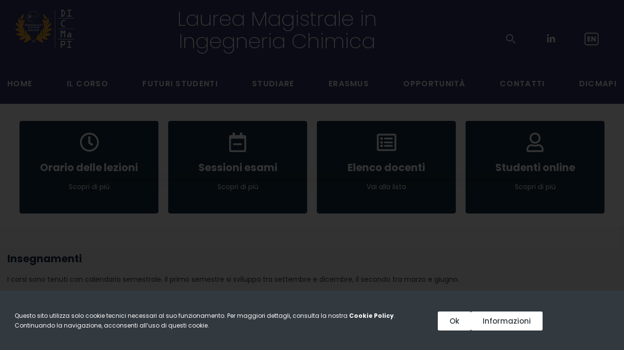

--- FILE ---
content_type: text/html; charset=UTF-8
request_url: https://www.dicmapi.unina.it/mag_ingchim/studiare/insegnamenti/
body_size: 33605
content:
<!DOCTYPE html>
<html lang="it-IT">
<head>
<meta charset="UTF-8">
<meta name="viewport" content="width=device-width, initial-scale=1.0, viewport-fit=cover"/>		<title>Insegnamenti &#8211; DICMAPI</title>
<meta name='robots' content='max-image-preview:large'/>
<style>img:is([sizes="auto" i], [sizes^="auto," i]) {contain-intrinsic-size:3000px 1500px}</style>
<link rel="alternate" hreflang="it" href="https://www.dicmapi.unina.it/mag_ingchim/studiare/insegnamenti/"/>
<link rel="alternate" hreflang="en" href="https://www.dicmapi.unina.it/mag_ingchim/study/teaching-courses/?lang=en"/>
<link rel="alternate" hreflang="x-default" href="https://www.dicmapi.unina.it/mag_ingchim/studiare/insegnamenti/"/>
<link rel='dns-prefetch' href='//unpkg.com'/>
<link rel='dns-prefetch' href='//cdnjs.cloudflare.com'/>
<link rel="alternate" type="application/rss+xml" title="DICMAPI &raquo; Feed" href="https://www.dicmapi.unina.it/feed/"/>
<link rel="alternate" type="application/rss+xml" title="DICMAPI &raquo; Feed dei commenti" href="https://www.dicmapi.unina.it/comments/feed/"/>
<link rel='stylesheet' id='xoo-aff-style-css' href='https://www.dicmapi.unina.it/wp-content/plugins/easy-login-woocommerce/xoo-form-fields-fw/assets/css/xoo-aff-style.css?ver=2.0.2.1768972538' media='all'/>
<style id='xoo-aff-style-inline-css'>.xoo-aff-input-group .xoo-aff-input-icon{background-color:#eee;color:#555;max-width:40px;min-width:40px;border-color:#ccc;border-width:1px;font-size:14px}.xoo-aff-group{margin-bottom:30px}.xoo-aff-group input[type="text"],.xoo-aff-group input[type="password"],.xoo-aff-group input[type="email"],.xoo-aff-group input[type="number"],.xoo-aff-group select,.xoo-aff-group select+.select2,.xoo-aff-group input[type="tel"],.xoo-aff-group input[type="file"]{background-color:#fff;color:#777;border-width:1px;border-color:#ccc;height:50px}.xoo-aff-group input[type="file"]{line-height:calc(50px - 13px)}.xoo-aff-group input[type="text"]::placeholder,.xoo-aff-group input[type="password"]::placeholder,.xoo-aff-group input[type="email"]::placeholder,.xoo-aff-group input[type="number"]::placeholder,.xoo-aff-group select::placeholder,.xoo-aff-group input[type="tel"]::placeholder,.xoo-aff-group .select2-selection__rendered,.xoo-aff-group .select2-container--default .select2-selection--single .select2-selection__rendered,.xoo-aff-group input[type="file"]::placeholder,.xoo-aff-group input::file-selector-button{color:#777}.xoo-aff-group input[type="text"]:focus,.xoo-aff-group input[type="password"]:focus,.xoo-aff-group input[type="email"]:focus,.xoo-aff-group input[type="number"]:focus,.xoo-aff-group select:focus,.xoo-aff-group select+.select2:focus,.xoo-aff-group input[type="tel"]:focus,.xoo-aff-group input[type="file"]:focus{background-color:#ededed;color:#000}[placeholder]:focus::-webkit-input-placeholder{color:#000!important}.xoo-aff-input-icon+input[type="text"],.xoo-aff-input-icon+input[type="password"],.xoo-aff-input-icon+input[type="email"],.xoo-aff-input-icon+input[type="number"],.xoo-aff-input-icon+select,.xoo-aff-input-icon+select+.select2,.xoo-aff-input-icon+input[type="tel"],.xoo-aff-input-icon+input[type="file"]{border-bottom-left-radius:0;border-top-left-radius:0}</style>
<link rel='stylesheet' id='xoo-aff-font-awesome5-css' href='https://www.dicmapi.unina.it/wp-content/plugins/easy-login-woocommerce/xoo-form-fields-fw/lib/fontawesome5/css/all.min.css?ver=6.7.4.1768972538' media='all'/>
<link rel='stylesheet' id='jkit-elements-main-css' href='https://www.dicmapi.unina.it/wp-content/plugins/jeg-elementor-kit/assets/css/elements/main.css?ver=2.6.12.1768972538' media='all'/>
<style id='classic-theme-styles-inline-css'>.wp-block-button__link{color:#fff;background-color:#32373c;border-radius:9999px;box-shadow:none;text-decoration:none;padding:calc(.667em + 2px) calc(1.333em + 2px);font-size:1.125em}.wp-block-file__button{background:#32373c;color:#fff;text-decoration:none}</style>
<style id='global-styles-inline-css'>:root{--wp--preset--aspect-ratio--square:1;--wp--preset--aspect-ratio--4-3: 4/3;--wp--preset--aspect-ratio--3-4: 3/4;--wp--preset--aspect-ratio--3-2: 3/2;--wp--preset--aspect-ratio--2-3: 2/3;--wp--preset--aspect-ratio--16-9: 16/9;--wp--preset--aspect-ratio--9-16: 9/16;--wp--preset--color--black:#000;--wp--preset--color--cyan-bluish-gray:#abb8c3;--wp--preset--color--white:#fff;--wp--preset--color--pale-pink:#f78da7;--wp--preset--color--vivid-red:#cf2e2e;--wp--preset--color--luminous-vivid-orange:#ff6900;--wp--preset--color--luminous-vivid-amber:#fcb900;--wp--preset--color--light-green-cyan:#7bdcb5;--wp--preset--color--vivid-green-cyan:#00d084;--wp--preset--color--pale-cyan-blue:#8ed1fc;--wp--preset--color--vivid-cyan-blue:#0693e3;--wp--preset--color--vivid-purple:#9b51e0;--wp--preset--gradient--vivid-cyan-blue-to-vivid-purple:linear-gradient(135deg,rgba(6,147,227,1) 0%,#9b51e0 100%);--wp--preset--gradient--light-green-cyan-to-vivid-green-cyan:linear-gradient(135deg,#7adcb4 0%,#00d082 100%);--wp--preset--gradient--luminous-vivid-amber-to-luminous-vivid-orange:linear-gradient(135deg,rgba(252,185,0,1) 0%,rgba(255,105,0,1) 100%);--wp--preset--gradient--luminous-vivid-orange-to-vivid-red:linear-gradient(135deg,rgba(255,105,0,1) 0%,#cf2e2e 100%);--wp--preset--gradient--very-light-gray-to-cyan-bluish-gray:linear-gradient(135deg,#eee 0%,#a9b8c3 100%);--wp--preset--gradient--cool-to-warm-spectrum:linear-gradient(135deg,#4aeadc 0%,#9778d1 20%,#cf2aba 40%,#ee2c82 60%,#fb6962 80%,#fef84c 100%);--wp--preset--gradient--blush-light-purple:linear-gradient(135deg,#ffceec 0%,#9896f0 100%);--wp--preset--gradient--blush-bordeaux:linear-gradient(135deg,#fecda5 0%,#fe2d2d 50%,#6b003e 100%);--wp--preset--gradient--luminous-dusk:linear-gradient(135deg,#ffcb70 0%,#c751c0 50%,#4158d0 100%);--wp--preset--gradient--pale-ocean:linear-gradient(135deg,#fff5cb 0%,#b6e3d4 50%,#33a7b5 100%);--wp--preset--gradient--electric-grass:linear-gradient(135deg,#caf880 0%,#71ce7e 100%);--wp--preset--gradient--midnight:linear-gradient(135deg,#020381 0%,#2874fc 100%);--wp--preset--font-size--small:13px;--wp--preset--font-size--medium:20px;--wp--preset--font-size--large:36px;--wp--preset--font-size--x-large:42px;--wp--preset--spacing--20:.44rem;--wp--preset--spacing--30:.67rem;--wp--preset--spacing--40:1rem;--wp--preset--spacing--50:1.5rem;--wp--preset--spacing--60:2.25rem;--wp--preset--spacing--70:3.38rem;--wp--preset--spacing--80:5.06rem;--wp--preset--shadow--natural:6px 6px 9px rgba(0,0,0,.2);--wp--preset--shadow--deep:12px 12px 50px rgba(0,0,0,.4);--wp--preset--shadow--sharp:6px 6px 0 rgba(0,0,0,.2);--wp--preset--shadow--outlined:6px 6px 0 -3px rgba(255,255,255,1) , 6px 6px rgba(0,0,0,1);--wp--preset--shadow--crisp:6px 6px 0 rgba(0,0,0,1)}:where(.is-layout-flex){gap:.5em}:where(.is-layout-grid){gap:.5em}body .is-layout-flex{display:flex}.is-layout-flex{flex-wrap:wrap;align-items:center}.is-layout-flex > :is(*, div){margin:0}body .is-layout-grid{display:grid}.is-layout-grid > :is(*, div){margin:0}:where(.wp-block-columns.is-layout-flex){gap:2em}:where(.wp-block-columns.is-layout-grid){gap:2em}:where(.wp-block-post-template.is-layout-flex){gap:1.25em}:where(.wp-block-post-template.is-layout-grid){gap:1.25em}.has-black-color{color:var(--wp--preset--color--black)!important}.has-cyan-bluish-gray-color{color:var(--wp--preset--color--cyan-bluish-gray)!important}.has-white-color{color:var(--wp--preset--color--white)!important}.has-pale-pink-color{color:var(--wp--preset--color--pale-pink)!important}.has-vivid-red-color{color:var(--wp--preset--color--vivid-red)!important}.has-luminous-vivid-orange-color{color:var(--wp--preset--color--luminous-vivid-orange)!important}.has-luminous-vivid-amber-color{color:var(--wp--preset--color--luminous-vivid-amber)!important}.has-light-green-cyan-color{color:var(--wp--preset--color--light-green-cyan)!important}.has-vivid-green-cyan-color{color:var(--wp--preset--color--vivid-green-cyan)!important}.has-pale-cyan-blue-color{color:var(--wp--preset--color--pale-cyan-blue)!important}.has-vivid-cyan-blue-color{color:var(--wp--preset--color--vivid-cyan-blue)!important}.has-vivid-purple-color{color:var(--wp--preset--color--vivid-purple)!important}.has-black-background-color{background-color:var(--wp--preset--color--black)!important}.has-cyan-bluish-gray-background-color{background-color:var(--wp--preset--color--cyan-bluish-gray)!important}.has-white-background-color{background-color:var(--wp--preset--color--white)!important}.has-pale-pink-background-color{background-color:var(--wp--preset--color--pale-pink)!important}.has-vivid-red-background-color{background-color:var(--wp--preset--color--vivid-red)!important}.has-luminous-vivid-orange-background-color{background-color:var(--wp--preset--color--luminous-vivid-orange)!important}.has-luminous-vivid-amber-background-color{background-color:var(--wp--preset--color--luminous-vivid-amber)!important}.has-light-green-cyan-background-color{background-color:var(--wp--preset--color--light-green-cyan)!important}.has-vivid-green-cyan-background-color{background-color:var(--wp--preset--color--vivid-green-cyan)!important}.has-pale-cyan-blue-background-color{background-color:var(--wp--preset--color--pale-cyan-blue)!important}.has-vivid-cyan-blue-background-color{background-color:var(--wp--preset--color--vivid-cyan-blue)!important}.has-vivid-purple-background-color{background-color:var(--wp--preset--color--vivid-purple)!important}.has-black-border-color{border-color:var(--wp--preset--color--black)!important}.has-cyan-bluish-gray-border-color{border-color:var(--wp--preset--color--cyan-bluish-gray)!important}.has-white-border-color{border-color:var(--wp--preset--color--white)!important}.has-pale-pink-border-color{border-color:var(--wp--preset--color--pale-pink)!important}.has-vivid-red-border-color{border-color:var(--wp--preset--color--vivid-red)!important}.has-luminous-vivid-orange-border-color{border-color:var(--wp--preset--color--luminous-vivid-orange)!important}.has-luminous-vivid-amber-border-color{border-color:var(--wp--preset--color--luminous-vivid-amber)!important}.has-light-green-cyan-border-color{border-color:var(--wp--preset--color--light-green-cyan)!important}.has-vivid-green-cyan-border-color{border-color:var(--wp--preset--color--vivid-green-cyan)!important}.has-pale-cyan-blue-border-color{border-color:var(--wp--preset--color--pale-cyan-blue)!important}.has-vivid-cyan-blue-border-color{border-color:var(--wp--preset--color--vivid-cyan-blue)!important}.has-vivid-purple-border-color{border-color:var(--wp--preset--color--vivid-purple)!important}.has-vivid-cyan-blue-to-vivid-purple-gradient-background{background:var(--wp--preset--gradient--vivid-cyan-blue-to-vivid-purple)!important}.has-light-green-cyan-to-vivid-green-cyan-gradient-background{background:var(--wp--preset--gradient--light-green-cyan-to-vivid-green-cyan)!important}.has-luminous-vivid-amber-to-luminous-vivid-orange-gradient-background{background:var(--wp--preset--gradient--luminous-vivid-amber-to-luminous-vivid-orange)!important}.has-luminous-vivid-orange-to-vivid-red-gradient-background{background:var(--wp--preset--gradient--luminous-vivid-orange-to-vivid-red)!important}.has-very-light-gray-to-cyan-bluish-gray-gradient-background{background:var(--wp--preset--gradient--very-light-gray-to-cyan-bluish-gray)!important}.has-cool-to-warm-spectrum-gradient-background{background:var(--wp--preset--gradient--cool-to-warm-spectrum)!important}.has-blush-light-purple-gradient-background{background:var(--wp--preset--gradient--blush-light-purple)!important}.has-blush-bordeaux-gradient-background{background:var(--wp--preset--gradient--blush-bordeaux)!important}.has-luminous-dusk-gradient-background{background:var(--wp--preset--gradient--luminous-dusk)!important}.has-pale-ocean-gradient-background{background:var(--wp--preset--gradient--pale-ocean)!important}.has-electric-grass-gradient-background{background:var(--wp--preset--gradient--electric-grass)!important}.has-midnight-gradient-background{background:var(--wp--preset--gradient--midnight)!important}.has-small-font-size{font-size:var(--wp--preset--font-size--small)!important}.has-medium-font-size{font-size:var(--wp--preset--font-size--medium)!important}.has-large-font-size{font-size:var(--wp--preset--font-size--large)!important}.has-x-large-font-size{font-size:var(--wp--preset--font-size--x-large)!important}:where(.wp-block-post-template.is-layout-flex){gap:1.25em}:where(.wp-block-post-template.is-layout-grid){gap:1.25em}:where(.wp-block-columns.is-layout-flex){gap:2em}:where(.wp-block-columns.is-layout-grid){gap:2em}:root :where(.wp-block-pullquote){font-size:1.5em;line-height:1.6}</style>
<link rel='stylesheet' id='table-addons-for-elementor-css' href='https://www.dicmapi.unina.it/wp-content/plugins/table-addons-for-elementor/public/css/table-addons-for-elementor-public.css?ver=2.1.4.1768972538' media='all'/>
<link rel='stylesheet' id='wpml-legacy-horizontal-list-0-css' href='//www.dicmapi.unina.it/wp-content/plugins/sitepress-multilingual-cms/templates/language-switchers/legacy-list-horizontal/style.min.css?ver=1.1768972538' media='all'/>
<link rel='stylesheet' id='wpml-menu-item-0-css' href='//www.dicmapi.unina.it/wp-content/plugins/sitepress-multilingual-cms/templates/language-switchers/menu-item/style.min.css?ver=1.1768972538' media='all'/>
<link rel='stylesheet' id='xoo-el-style-css' href='https://www.dicmapi.unina.it/wp-content/plugins/easy-login-woocommerce/assets/css/xoo-el-style.css?ver=2.8.6.1768972538' media='all'/>
<style id='xoo-el-style-inline-css'>
.xoo-el-form-container button.btn.button.xoo-el-action-btn{
background-color: #0a0a0a;
color: #ffffff;
font-weight: 600;
font-size: 15px;
height: 40px;
}
.xoo-el-container:not(.xoo-el-style-slider) .xoo-el-inmodal{
max-width: 800px;
max-height: 400px;
}
.xoo-el-style-slider .xoo-el-modal{
transform: translateX(800px);
max-width: 800px;
}
.xoo-el-sidebar{
background-image: url(https://www.dicmapi.unina.it/wp-content/uploads/2024/07/logo-dicmapi-login-1.jpg);
min-width: 40%;
}
.xoo-el-main, .xoo-el-main a , .xoo-el-main label{
color: #000000;
}
.xoo-el-srcont{
background-color: #ffffff;
}
.xoo-el-form-container ul.xoo-el-tabs li.xoo-el-active {
background-color: #000000;
color: #ffffff;
}
.xoo-el-form-container ul.xoo-el-tabs li{
background-color: #eeeeee;
color: #000000;
font-size: 16px;
padding: 12px 20px;
}
.xoo-el-main{
padding: 40px 30px;
}
.xoo-el-form-container button.xoo-el-action-btn:not(.button){
font-weight: 600;
font-size: 15px;
}
.xoo-el-modal:before {
vertical-align: middle;
}
.xoo-el-style-slider .xoo-el-srcont {
justify-content: center;
}
.xoo-el-style-slider .xoo-el-main{
padding-top: 10px;
padding-bottom: 10px; 
}
.xoo-el-popup-active .xoo-el-opac{
opacity: 0.7;
background-color: #000000;
}
</style>
<link rel='stylesheet' id='xoo-el-fonts-css' href='https://www.dicmapi.unina.it/wp-content/plugins/easy-login-woocommerce/assets/css/xoo-el-fonts.css?ver=2.8.6.1768972538' media='all'/>
<link rel='stylesheet' id='elementor-frontend-css' href='https://www.dicmapi.unina.it/wp-content/uploads/elementor/css/custom-frontend.min.css?ver=1753261794.1768972538' media='all'/>
<link rel='stylesheet' id='eael-general-css' href='https://www.dicmapi.unina.it/wp-content/plugins/essential-addons-for-elementor-lite/assets/front-end/css/view/general.min.css?ver=6.1.4.1768972538' media='all'/>
<link rel='stylesheet' id='eael-9927-css' href='https://www.dicmapi.unina.it/wp-content/uploads/essential-addons-elementor/eael-9927.css?ver=1695468499.1768972538' media='all'/>
<link rel='stylesheet' id='elementor-icons-css' href='https://www.dicmapi.unina.it/wp-content/plugins/elementor/assets/lib/eicons/css/elementor-icons.min.css?ver=5.35.0.1768972538' media='all'/>
<style id='elementor-icons-inline-css'>
.elementor-add-new-section .elementor-add-templately-promo-button{
background-color: #5d4fff;
background-image: url(https://www.dicmapi.unina.it/wp-content/plugins/essential-addons-for-elementor-lite/assets/admin/images/templately/logo-icon.svg);
background-repeat: no-repeat;
background-position: center center;
position: relative;
}
.elementor-add-new-section .elementor-add-templately-promo-button > i{
height: 12px;
}
body .elementor-add-new-section .elementor-add-section-area-button {
margin-left: 0;
}
.elementor-add-new-section .elementor-add-templately-promo-button{
background-color: #5d4fff;
background-image: url(https://www.dicmapi.unina.it/wp-content/plugins/essential-addons-for-elementor-lite/assets/admin/images/templately/logo-icon.svg);
background-repeat: no-repeat;
background-position: center center;
position: relative;
}
.elementor-add-new-section .elementor-add-templately-promo-button > i{
height: 12px;
}
body .elementor-add-new-section .elementor-add-section-area-button {
margin-left: 0;
}
.elementor-add-new-section .elementor-add-templately-promo-button{
background-color: #5d4fff;
background-image: url(https://www.dicmapi.unina.it/wp-content/plugins/essential-addons-for-elementor-lite/assets/admin/images/templately/logo-icon.svg);
background-repeat: no-repeat;
background-position: center center;
position: relative;
}
.elementor-add-new-section .elementor-add-templately-promo-button > i{
height: 12px;
}
body .elementor-add-new-section .elementor-add-section-area-button {
margin-left: 0;
}
.elementor-add-new-section .elementor-add-templately-promo-button{
background-color: #5d4fff;
background-image: url(https://www.dicmapi.unina.it/wp-content/plugins/essential-addons-for-elementor-lite/assets/admin/images/templately/logo-icon.svg);
background-repeat: no-repeat;
background-position: center center;
position: relative;
}
.elementor-add-new-section .elementor-add-templately-promo-button > i{
height: 12px;
}
body .elementor-add-new-section .elementor-add-section-area-button {
margin-left: 0;
}
</style>
<link rel='stylesheet' id='elementor-post-13-css' href='https://www.dicmapi.unina.it/wp-content/uploads/elementor/css/post-13.css?ver=1753261794.1768972538' media='all'/>
<link rel='stylesheet' id='widget-heading-css' href='https://www.dicmapi.unina.it/wp-content/plugins/elementor/assets/css/widget-heading.min.css?ver=3.27.6.1768972538' media='all'/>
<link rel='stylesheet' id='widget-text-editor-css' href='https://www.dicmapi.unina.it/wp-content/plugins/elementor/assets/css/widget-text-editor.min.css?ver=3.27.6.1768972538' media='all'/>
<link rel='stylesheet' id='elementor-post-9927-css' href='https://www.dicmapi.unina.it/wp-content/uploads/elementor/css/post-9927.css?ver=1753464851.1768972538' media='all'/>
<link rel='stylesheet' id='swiper-style-css' href='https://unpkg.com/swiper@8.0.6/swiper-bundle.min.css?ver=1.0.0.1768972538' media='all'/>
<link rel='stylesheet' id='avcommunication-style-css' href='https://www.dicmapi.unina.it/wp-content/themes/avcommunication/style.css?ver=1.0.0.1768972538' media='all'/>
<link rel='stylesheet' id='e-sticky-css' href='https://www.dicmapi.unina.it/wp-content/plugins/elementor-pro/assets/css/modules/sticky.min.css?ver=3.27.5.1768972538' media='all'/>
<link rel='stylesheet' id='e-animation-fadeInUp-css' href='https://www.dicmapi.unina.it/wp-content/plugins/elementor/assets/lib/animations/styles/fadeInUp.min.css?ver=3.27.6.1768972538' media='all'/>
<link rel='stylesheet' id='e-popup-css' href='https://www.dicmapi.unina.it/wp-content/plugins/elementor-pro/assets/css/conditionals/popup.min.css?ver=3.27.5.1768972538' media='all'/>
<link rel='stylesheet' id='eael-9720-css' href='https://www.dicmapi.unina.it/wp-content/uploads/essential-addons-elementor/eael-9720.css?ver=1695468499.1768972538' media='all'/>
<link rel='stylesheet' id='widget-image-css' href='https://www.dicmapi.unina.it/wp-content/plugins/elementor/assets/css/widget-image.min.css?ver=3.27.6.1768972538' media='all'/>
<link rel='stylesheet' id='widget-icon-list-css' href='https://www.dicmapi.unina.it/wp-content/uploads/elementor/css/custom-widget-icon-list.min.css?ver=1753261794.1768972538' media='all'/>
<link rel='stylesheet' id='widget-search-form-css' href='https://www.dicmapi.unina.it/wp-content/plugins/elementor-pro/assets/css/widget-search-form.min.css?ver=3.27.5.1768972538' media='all'/>
<link rel='stylesheet' id='elementor-icons-shared-0-css' href='https://www.dicmapi.unina.it/wp-content/plugins/elementor/assets/lib/font-awesome/css/fontawesome.min.css?ver=5.15.3.1768972538' media='all'/>
<link rel='stylesheet' id='elementor-icons-fa-solid-css' href='https://www.dicmapi.unina.it/wp-content/plugins/elementor/assets/lib/font-awesome/css/solid.min.css?ver=5.15.3.1768972538' media='all'/>
<link rel='stylesheet' id='swiper-css' href='https://www.dicmapi.unina.it/wp-content/plugins/elementor/assets/lib/swiper/v8/css/swiper.min.css?ver=8.4.5.1768972538' media='all'/>
<link rel='stylesheet' id='e-swiper-css' href='https://www.dicmapi.unina.it/wp-content/plugins/elementor/assets/css/conditionals/e-swiper.min.css?ver=3.27.6.1768972538' media='all'/>
<link rel='stylesheet' id='widget-social-icons-css' href='https://www.dicmapi.unina.it/wp-content/plugins/elementor/assets/css/widget-social-icons.min.css?ver=3.27.6.1768972538' media='all'/>
<link rel='stylesheet' id='e-apple-webkit-css' href='https://www.dicmapi.unina.it/wp-content/uploads/elementor/css/custom-apple-webkit.min.css?ver=1753261794.1768972538' media='all'/>
<link rel='stylesheet' id='widget-divider-css' href='https://www.dicmapi.unina.it/wp-content/plugins/elementor/assets/css/widget-divider.min.css?ver=3.27.6.1768972538' media='all'/>
<link rel='stylesheet' id='widget-posts-css' href='https://www.dicmapi.unina.it/wp-content/plugins/elementor-pro/assets/css/widget-posts.min.css?ver=3.27.5.1768972538' media='all'/>
<link rel='stylesheet' id='elementor-post-18764-css' href='https://www.dicmapi.unina.it/wp-content/uploads/elementor/css/post-18764.css?ver=1753261795.1768972538' media='all'/>
<link rel='stylesheet' id='elementor-post-9720-css' href='https://www.dicmapi.unina.it/wp-content/uploads/elementor/css/post-9720.css?ver=1753261950.1768972538' media='all'/>
<link rel='stylesheet' id='elementor-post-246-css' href='https://www.dicmapi.unina.it/wp-content/uploads/elementor/css/post-246.css?ver=1753261796.1768972538' media='all'/>
<link rel='stylesheet' id='google-fonts-1-css' href='https://fonts.googleapis.com/css?family=Poppins%3A100%2C100italic%2C200%2C200italic%2C300%2C300italic%2C400%2C400italic%2C500%2C500italic%2C600%2C600italic%2C700%2C700italic%2C800%2C800italic%2C900%2C900italic&#038;display=auto&#038;ver=6.7.4.1768972538' media='all'/>
<link rel='stylesheet' id='elementor-icons-jkiticon-css' href='https://www.dicmapi.unina.it/wp-content/plugins/jeg-elementor-kit/assets/fonts/jkiticon/jkiticon.css?ver=2.6.12.1768972538' media='all'/>
<link rel='stylesheet' id='elementor-icons-fa-brands-css' href='https://www.dicmapi.unina.it/wp-content/plugins/elementor/assets/lib/font-awesome/css/brands.min.css?ver=5.15.3.1768972538' media='all'/>
<link rel='stylesheet' id='elementor-icons-fa-regular-css' href='https://www.dicmapi.unina.it/wp-content/plugins/elementor/assets/lib/font-awesome/css/regular.min.css?ver=5.15.3.1768972538' media='all'/>
<link rel="preconnect" href="https://fonts.gstatic.com/" crossorigin><script src='//www.dicmapi.unina.it/wp-content/cache/wpfc-minified/ehudd2cp/1xtf1.js' type="text/javascript"></script>
<!-- <script src="https://www.dicmapi.unina.it/wp-includes/js/jquery/jquery.min.js?ver=3.7.1.1768972538" id="jquery-core-js"></script> -->
<!-- <script src="https://www.dicmapi.unina.it/wp-includes/js/jquery/jquery-migrate.min.js?ver=3.4.1.1768972538" id="jquery-migrate-js"></script> -->
<script id="xoo-aff-js-js-extra">var xoo_aff_localize={"adminurl":"https:\/\/www.dicmapi.unina.it\/wp-admin\/admin-ajax.php","countries":"{\"AF\":\"Afghanistan\",\"AX\":\"\u00c5land Islands\",\"AL\":\"Albania\",\"DZ\":\"Algeria\",\"AS\":\"American Samoa\",\"AD\":\"Andorra\",\"AO\":\"Angola\",\"AI\":\"Anguilla\",\"AQ\":\"Antarctica\",\"AG\":\"Antigua and Barbuda\",\"AR\":\"Argentina\",\"AM\":\"Armenia\",\"AW\":\"Aruba\",\"AU\":\"Australia\",\"AT\":\"Austria\",\"AZ\":\"Azerbaijan\",\"BS\":\"Bahamas\",\"BH\":\"Bahrain\",\"BD\":\"Bangladesh\",\"BB\":\"Barbados\",\"BY\":\"Belarus\",\"BE\":\"Belgium\",\"PW\":\"Belau\",\"BZ\":\"Belize\",\"BJ\":\"Benin\",\"BM\":\"Bermuda\",\"BT\":\"Bhutan\",\"BO\":\"Bolivia\",\"BQ\":\"Bonaire, Saint Eustatius and Saba\",\"BA\":\"Bosnia and Herzegovina\",\"BW\":\"Botswana\",\"BV\":\"Bouvet Island\",\"BR\":\"Brazil\",\"IO\":\"British Indian Ocean Territory\",\"BN\":\"Brunei\",\"BG\":\"Bulgaria\",\"BF\":\"Burkina Faso\",\"BI\":\"Burundi\",\"KH\":\"Cambodia\",\"CM\":\"Cameroon\",\"CA\":\"Canada\",\"CV\":\"Cape Verde\",\"KY\":\"Cayman Islands\",\"CF\":\"Central African Republic\",\"TD\":\"Chad\",\"CL\":\"Chile\",\"CN\":\"China\",\"CX\":\"Christmas Island\",\"CC\":\"Cocos (Keeling) Islands\",\"CO\":\"Colombia\",\"KM\":\"Comoros\",\"CG\":\"Congo (Brazzaville)\",\"CD\":\"Congo (Kinshasa)\",\"CK\":\"Cook Islands\",\"CR\":\"Costa Rica\",\"HR\":\"Croatia\",\"CU\":\"Cuba\",\"CW\":\"Cura\u00e7ao\",\"CY\":\"Cyprus\",\"CZ\":\"Czech Republic\",\"DK\":\"Denmark\",\"DJ\":\"Djibouti\",\"DM\":\"Dominica\",\"DO\":\"Dominican Republic\",\"EC\":\"Ecuador\",\"EG\":\"Egypt\",\"SV\":\"El Salvador\",\"GQ\":\"Equatorial Guinea\",\"ER\":\"Eritrea\",\"EE\":\"Estonia\",\"ET\":\"Ethiopia\",\"FK\":\"Falkland Islands\",\"FO\":\"Faroe Islands\",\"FJ\":\"Fiji\",\"FI\":\"Finland\",\"FR\":\"France\",\"GF\":\"French Guiana\",\"PF\":\"French Polynesia\",\"TF\":\"French Southern Territories\",\"GA\":\"Gabon\",\"GM\":\"Gambia\",\"GE\":\"Georgia\",\"DE\":\"Germany\",\"GH\":\"Ghana\",\"GI\":\"Gibraltar\",\"GR\":\"Greece\",\"GL\":\"Greenland\",\"GD\":\"Grenada\",\"GP\":\"Guadeloupe\",\"GU\":\"Guam\",\"GT\":\"Guatemala\",\"GG\":\"Guernsey\",\"GN\":\"Guinea\",\"GW\":\"Guinea-Bissau\",\"GY\":\"Guyana\",\"HT\":\"Haiti\",\"HM\":\"Heard Island and McDonald Islands\",\"HN\":\"Honduras\",\"HK\":\"Hong Kong\",\"HU\":\"Hungary\",\"IS\":\"Iceland\",\"IN\":\"India\",\"ID\":\"Indonesia\",\"IR\":\"Iran\",\"IQ\":\"Iraq\",\"IE\":\"Ireland\",\"IM\":\"Isle of Man\",\"IL\":\"Israel\",\"IT\":\"Italy\",\"CI\":\"Ivory Coast\",\"JM\":\"Jamaica\",\"JP\":\"Japan\",\"JE\":\"Jersey\",\"JO\":\"Jordan\",\"KZ\":\"Kazakhstan\",\"KE\":\"Kenya\",\"KI\":\"Kiribati\",\"KW\":\"Kuwait\",\"KG\":\"Kyrgyzstan\",\"LA\":\"Laos\",\"LV\":\"Latvia\",\"LB\":\"Lebanon\",\"LS\":\"Lesotho\",\"LR\":\"Liberia\",\"LY\":\"Libya\",\"LI\":\"Liechtenstein\",\"LT\":\"Lithuania\",\"LU\":\"Luxembourg\",\"MO\":\"Macao S.A.R., China\",\"MK\":\"North Macedonia\",\"MG\":\"Madagascar\",\"MW\":\"Malawi\",\"MY\":\"Malaysia\",\"MV\":\"Maldives\",\"ML\":\"Mali\",\"MT\":\"Malta\",\"MH\":\"Marshall Islands\",\"MQ\":\"Martinique\",\"MR\":\"Mauritania\",\"MU\":\"Mauritius\",\"YT\":\"Mayotte\",\"MX\":\"Mexico\",\"FM\":\"Micronesia\",\"MD\":\"Moldova\",\"MC\":\"Monaco\",\"MN\":\"Mongolia\",\"ME\":\"Montenegro\",\"MS\":\"Montserrat\",\"MA\":\"Morocco\",\"MZ\":\"Mozambique\",\"MM\":\"Myanmar\",\"NA\":\"Namibia\",\"NR\":\"Nauru\",\"NP\":\"Nepal\",\"NL\":\"Netherlands\",\"NC\":\"New Caledonia\",\"NZ\":\"New Zealand\",\"NI\":\"Nicaragua\",\"NE\":\"Niger\",\"NG\":\"Nigeria\",\"NU\":\"Niue\",\"NF\":\"Norfolk Island\",\"MP\":\"Northern Mariana Islands\",\"KP\":\"North Korea\",\"NO\":\"Norway\",\"OM\":\"Oman\",\"PK\":\"Pakistan\",\"PS\":\"Palestinian Territory\",\"PA\":\"Panama\",\"PG\":\"Papua New Guinea\",\"PY\":\"Paraguay\",\"PE\":\"Peru\",\"PH\":\"Philippines\",\"PN\":\"Pitcairn\",\"PL\":\"Poland\",\"PT\":\"Portugal\",\"PR\":\"Puerto Rico\",\"QA\":\"Qatar\",\"RE\":\"Reunion\",\"RO\":\"Romania\",\"RU\":\"Russia\",\"RW\":\"Rwanda\",\"BL\":\"Saint Barth\u00e9lemy\",\"SH\":\"Saint Helena\",\"KN\":\"Saint Kitts and Nevis\",\"LC\":\"Saint Lucia\",\"MF\":\"Saint Martin (French part)\",\"SX\":\"Saint Martin (Dutch part)\",\"PM\":\"Saint Pierre and Miquelon\",\"VC\":\"Saint Vincent and the Grenadines\",\"SM\":\"San Marino\",\"ST\":\"S\u00e3o Tom\u00e9 and Pr\u00edncipe\",\"SA\":\"Saudi Arabia\",\"SN\":\"Senegal\",\"RS\":\"Serbia\",\"SC\":\"Seychelles\",\"SL\":\"Sierra Leone\",\"SG\":\"Singapore\",\"SK\":\"Slovakia\",\"SI\":\"Slovenia\",\"SB\":\"Solomon Islands\",\"SO\":\"Somalia\",\"ZA\":\"South Africa\",\"GS\":\"South Georgia\\\/Sandwich Islands\",\"KR\":\"South Korea\",\"SS\":\"South Sudan\",\"ES\":\"Spain\",\"LK\":\"Sri Lanka\",\"SD\":\"Sudan\",\"SR\":\"Suriname\",\"SJ\":\"Svalbard and Jan Mayen\",\"SZ\":\"Swaziland\",\"SE\":\"Sweden\",\"CH\":\"Switzerland\",\"SY\":\"Syria\",\"TW\":\"Taiwan\",\"TJ\":\"Tajikistan\",\"TZ\":\"Tanzania\",\"TH\":\"Thailand\",\"TL\":\"Timor-Leste\",\"TG\":\"Togo\",\"TK\":\"Tokelau\",\"TO\":\"Tonga\",\"TT\":\"Trinidad and Tobago\",\"TN\":\"Tunisia\",\"TR\":\"Turkey\",\"TM\":\"Turkmenistan\",\"TC\":\"Turks and Caicos Islands\",\"TV\":\"Tuvalu\",\"UG\":\"Uganda\",\"UA\":\"Ukraine\",\"AE\":\"United Arab Emirates\",\"GB\":\"United Kingdom (UK)\",\"US\":\"United States (US)\",\"UM\":\"United States (US) Minor Outlying Islands\",\"UY\":\"Uruguay\",\"UZ\":\"Uzbekistan\",\"VU\":\"Vanuatu\",\"VA\":\"Vatican\",\"VE\":\"Venezuela\",\"VN\":\"Vietnam\",\"VG\":\"Virgin Islands (British)\",\"VI\":\"Virgin Islands (US)\",\"WF\":\"Wallis and Futuna\",\"EH\":\"Western Sahara\",\"WS\":\"Samoa\",\"YE\":\"Yemen\",\"ZM\":\"Zambia\",\"ZW\":\"Zimbabwe\"}","states":"{\"AF\":[],\"AO\":{\"BGO\":\"Bengo\",\"BLU\":\"Benguela\",\"BIE\":\"Bi\\u00e9\",\"CAB\":\"Cabinda\",\"CNN\":\"Cunene\",\"HUA\":\"Huambo\",\"HUI\":\"Hu\\u00edla\",\"CCU\":\"Kuando Kubango\",\"CNO\":\"Kwanza-Norte\",\"CUS\":\"Kwanza-Sul\",\"LUA\":\"Luanda\",\"LNO\":\"Lunda-Norte\",\"LSU\":\"Lunda-Sul\",\"MAL\":\"Malanje\",\"MOX\":\"Moxico\",\"NAM\":\"Namibe\",\"UIG\":\"U\\u00edge\",\"ZAI\":\"Zaire\"},\"AR\":{\"C\":\"Ciudad Aut\u00f3noma de Buenos Aires\",\"B\":\"Buenos Aires\",\"K\":\"Catamarca\",\"H\":\"Chaco\",\"U\":\"Chubut\",\"X\":\"C\u00f3rdoba\",\"W\":\"Corrientes\",\"E\":\"Entre R\u00edos\",\"P\":\"Formosa\",\"Y\":\"Jujuy\",\"L\":\"La Pampa\",\"F\":\"La Rioja\",\"M\":\"Mendoza\",\"N\":\"Misiones\",\"Q\":\"Neuqu\u00e9n\",\"R\":\"R\u00edo Negro\",\"A\":\"Salta\",\"J\":\"San Juan\",\"D\":\"San Luis\",\"Z\":\"Santa Cruz\",\"S\":\"Santa Fe\",\"G\":\"Santiago del Estero\",\"V\":\"Tierra del Fuego\",\"T\":\"Tucum\u00e1n\"},\"AT\":[],\"AU\":{\"ACT\":\"Australian Capital Territory\",\"NSW\":\"New South Wales\",\"NT\":\"Northern Territory\",\"QLD\":\"Queensland\",\"SA\":\"South Australia\",\"TAS\":\"Tasmania\",\"VIC\":\"Victoria\",\"WA\":\"Western Australia\"},\"AX\":[],\"BD\":{\"BD-05\":\"Bagerhat\",\"BD-01\":\"Bandarban\",\"BD-02\":\"Barguna\",\"BD-06\":\"Barishal\",\"BD-07\":\"Bhola\",\"BD-03\":\"Bogura\",\"BD-04\":\"Brahmanbaria\",\"BD-09\":\"Chandpur\",\"BD-10\":\"Chattogram\",\"BD-12\":\"Chuadanga\",\"BD-11\":\"Cox's Bazar\",\"BD-08\":\"Cumilla\",\"BD-13\":\"Dhaka\",\"BD-14\":\"Dinajpur\",\"BD-15\":\"Faridpur \",\"BD-16\":\"Feni\",\"BD-19\":\"Gaibandha\",\"BD-18\":\"Gazipur\",\"BD-17\":\"Gopalganj\",\"BD-20\":\"Habiganj\",\"BD-21\":\"Jamalpur\",\"BD-22\":\"Jashore\",\"BD-25\":\"Jhalokati\",\"BD-23\":\"Jhenaidah\",\"BD-24\":\"Joypurhat\",\"BD-29\":\"Khagrachhari\",\"BD-27\":\"Khulna\",\"BD-26\":\"Kishoreganj\",\"BD-28\":\"Kurigram\",\"BD-30\":\"Kushtia\",\"BD-31\":\"Lakshmipur\",\"BD-32\":\"Lalmonirhat\",\"BD-36\":\"Madaripur\",\"BD-37\":\"Magura\",\"BD-33\":\"Manikganj \",\"BD-39\":\"Meherpur\",\"BD-38\":\"Moulvibazar\",\"BD-35\":\"Munshiganj\",\"BD-34\":\"Mymensingh\",\"BD-48\":\"Naogaon\",\"BD-43\":\"Narail\",\"BD-40\":\"Narayanganj\",\"BD-42\":\"Narsingdi\",\"BD-44\":\"Natore\",\"BD-45\":\"Nawabganj\",\"BD-41\":\"Netrakona\",\"BD-46\":\"Nilphamari\",\"BD-47\":\"Noakhali\",\"BD-49\":\"Pabna\",\"BD-52\":\"Panchagarh\",\"BD-51\":\"Patuakhali\",\"BD-50\":\"Pirojpur\",\"BD-53\":\"Rajbari\",\"BD-54\":\"Rajshahi\",\"BD-56\":\"Rangamati\",\"BD-55\":\"Rangpur\",\"BD-58\":\"Satkhira\",\"BD-62\":\"Shariatpur\",\"BD-57\":\"Sherpur\",\"BD-59\":\"Sirajganj\",\"BD-61\":\"Sunamganj\",\"BD-60\":\"Sylhet\",\"BD-63\":\"Tangail\",\"BD-64\":\"Thakurgaon\"},\"BE\":[],\"BG\":{\"BG-01\":\"Blagoevgrad\",\"BG-02\":\"Burgas\",\"BG-08\":\"Dobrich\",\"BG-07\":\"Gabrovo\",\"BG-26\":\"Haskovo\",\"BG-09\":\"Kardzhali\",\"BG-10\":\"Kyustendil\",\"BG-11\":\"Lovech\",\"BG-12\":\"Montana\",\"BG-13\":\"Pazardzhik\",\"BG-14\":\"Pernik\",\"BG-15\":\"Pleven\",\"BG-16\":\"Plovdiv\",\"BG-17\":\"Razgrad\",\"BG-18\":\"Ruse\",\"BG-27\":\"Shumen\",\"BG-19\":\"Silistra\",\"BG-20\":\"Sliven\",\"BG-21\":\"Smolyan\",\"BG-23\":\"Sofia\",\"BG-22\":\"Sofia-Grad\",\"BG-24\":\"Stara Zagora\",\"BG-25\":\"Targovishte\",\"BG-03\":\"Varna\",\"BG-04\":\"Veliko Tarnovo\",\"BG-05\":\"Vidin\",\"BG-06\":\"Vratsa\",\"BG-28\":\"Yambol\"},\"BH\":[],\"BI\":[],\"BO\":{\"B\":\"Chuquisaca\",\"H\":\"Beni\",\"C\":\"Cochabamba\",\"L\":\"La Paz\",\"O\":\"Oruro\",\"N\":\"Pando\",\"P\":\"Potos\\u00ed\",\"S\":\"Santa Cruz\",\"T\":\"Tarija\"},\"BR\":{\"AC\":\"Acre\",\"AL\":\"Alagoas\",\"AP\":\"Amap\u00e1\",\"AM\":\"Amazonas\",\"BA\":\"Bahia\",\"CE\":\"Cear\u00e1\",\"DF\":\"Distrito Federal\",\"ES\":\"Esp\u00edrito Santo\",\"GO\":\"Goi\u00e1s\",\"MA\":\"Maranh\u00e3o\",\"MT\":\"Mato Grosso\",\"MS\":\"Mato Grosso do Sul\",\"MG\":\"Minas Gerais\",\"PA\":\"Par\u00e1\",\"PB\":\"Para\u00edba\",\"PR\":\"Paran\u00e1\",\"PE\":\"Pernambuco\",\"PI\":\"Piau\u00ed\",\"RJ\":\"Rio de Janeiro\",\"RN\":\"Rio Grande do Norte\",\"RS\":\"Rio Grande do Sul\",\"RO\":\"Rond\u00f4nia\",\"RR\":\"Roraima\",\"SC\":\"Santa Catarina\",\"SP\":\"S\u00e3o Paulo\",\"SE\":\"Sergipe\",\"TO\":\"Tocantins\"},\"CA\":{\"AB\":\"Alberta\",\"BC\":\"British Columbia\",\"MB\":\"Manitoba\",\"NB\":\"New Brunswick\",\"NL\":\"Newfoundland and Labrador\",\"NT\":\"Northwest Territories\",\"NS\":\"Nova Scotia\",\"NU\":\"Nunavut\",\"ON\":\"Ontario\",\"PE\":\"Prince Edward Island\",\"QC\":\"Quebec\",\"SK\":\"Saskatchewan\",\"YT\":\"Yukon Territory\"},\"CH\":{\"AG\":\"Aargau\",\"AR\":\"Appenzell Ausserrhoden\",\"AI\":\"Appenzell Innerrhoden\",\"BL\":\"Basel-Landschaft\",\"BS\":\"Basel-Stadt\",\"BE\":\"Bern\",\"FR\":\"Fribourg\",\"GE\":\"Geneva\",\"GL\":\"Glarus\",\"GR\":\"Graub\u00fcnden\",\"JU\":\"Jura\",\"LU\":\"Luzern\",\"NE\":\"Neuch\u00e2tel\",\"NW\":\"Nidwalden\",\"OW\":\"Obwalden\",\"SH\":\"Schaffhausen\",\"SZ\":\"Schwyz\",\"SO\":\"Solothurn\",\"SG\":\"St. Gallen\",\"TG\":\"Thurgau\",\"TI\":\"Ticino\",\"UR\":\"Uri\",\"VS\":\"Valais\",\"VD\":\"Vaud\",\"ZG\":\"Zug\",\"ZH\":\"Z\u00fcrich\"},\"CN\":{\"CN1\":\"Yunnan \\\/ \u4e91\u5357\",\"CN2\":\"Beijing \\\/ \u5317\u4eac\",\"CN3\":\"Tianjin \\\/ \u5929\u6d25\",\"CN4\":\"Hebei \\\/ \u6cb3\u5317\",\"CN5\":\"Shanxi \\\/ \u5c71\u897f\",\"CN6\":\"Inner Mongolia \\\/ \u5167\u8499\u53e4\",\"CN7\":\"Liaoning \\\/ \u8fbd\u5b81\",\"CN8\":\"Jilin \\\/ \u5409\u6797\",\"CN9\":\"Heilongjiang \\\/ \u9ed1\u9f99\u6c5f\",\"CN10\":\"Shanghai \\\/ \u4e0a\u6d77\",\"CN11\":\"Jiangsu \\\/ \u6c5f\u82cf\",\"CN12\":\"Zhejiang \\\/ \u6d59\u6c5f\",\"CN13\":\"Anhui \\\/ \u5b89\u5fbd\",\"CN14\":\"Fujian \\\/ \u798f\u5efa\",\"CN15\":\"Jiangxi \\\/ \u6c5f\u897f\",\"CN16\":\"Shandong \\\/ \u5c71\u4e1c\",\"CN17\":\"Henan \\\/ \u6cb3\u5357\",\"CN18\":\"Hubei \\\/ \u6e56\u5317\",\"CN19\":\"Hunan \\\/ \u6e56\u5357\",\"CN20\":\"Guangdong \\\/ \u5e7f\u4e1c\",\"CN21\":\"Guangxi Zhuang \\\/ \u5e7f\u897f\u58ee\u65cf\",\"CN22\":\"Hainan \\\/ \u6d77\u5357\",\"CN23\":\"Chongqing \\\/ \u91cd\u5e86\",\"CN24\":\"Sichuan \\\/ \u56db\u5ddd\",\"CN25\":\"Guizhou \\\/ \u8d35\u5dde\",\"CN26\":\"Shaanxi \\\/ \u9655\u897f\",\"CN27\":\"Gansu \\\/ \u7518\u8083\",\"CN28\":\"Qinghai \\\/ \u9752\u6d77\",\"CN29\":\"Ningxia Hui \\\/ \u5b81\u590f\",\"CN30\":\"Macau \\\/ \u6fb3\u95e8\",\"CN31\":\"Tibet \\\/ \u897f\u85cf\",\"CN32\":\"Xinjiang \\\/ \u65b0\u7586\"},\"CZ\":[],\"DE\":[],\"DK\":[],\"EE\":[],\"ES\":{\"C\":\"A Coru\u00f1a\",\"VI\":\"Araba\\\/\u00c1lava\",\"AB\":\"Albacete\",\"A\":\"Alicante\",\"AL\":\"Almer\u00eda\",\"O\":\"Asturias\",\"AV\":\"\u00c1vila\",\"BA\":\"Badajoz\",\"PM\":\"Baleares\",\"B\":\"Barcelona\",\"BU\":\"Burgos\",\"CC\":\"C\u00e1ceres\",\"CA\":\"C\u00e1diz\",\"S\":\"Cantabria\",\"CS\":\"Castell\u00f3n\",\"CE\":\"Ceuta\",\"CR\":\"Ciudad Real\",\"CO\":\"C\u00f3rdoba\",\"CU\":\"Cuenca\",\"GI\":\"Girona\",\"GR\":\"Granada\",\"GU\":\"Guadalajara\",\"SS\":\"Gipuzkoa\",\"H\":\"Huelva\",\"HU\":\"Huesca\",\"J\":\"Ja\u00e9n\",\"LO\":\"La Rioja\",\"GC\":\"Las Palmas\",\"LE\":\"Le\u00f3n\",\"L\":\"Lleida\",\"LU\":\"Lugo\",\"M\":\"Madrid\",\"MA\":\"M\u00e1laga\",\"ML\":\"Melilla\",\"MU\":\"Murcia\",\"NA\":\"Navarra\",\"OR\":\"Ourense\",\"P\":\"Palencia\",\"PO\":\"Pontevedra\",\"SA\":\"Salamanca\",\"TF\":\"Santa Cruz de Tenerife\",\"SG\":\"Segovia\",\"SE\":\"Sevilla\",\"SO\":\"Soria\",\"T\":\"Tarragona\",\"TE\":\"Teruel\",\"TO\":\"Toledo\",\"V\":\"Valencia\",\"VA\":\"Valladolid\",\"BI\":\"Bizkaia\",\"ZA\":\"Zamora\",\"Z\":\"Zaragoza\"},\"FI\":[],\"FR\":[],\"GP\":[],\"GR\":{\"I\":\"\\u0391\\u03c4\\u03c4\\u03b9\\u03ba\\u03ae\",\"A\":\"\\u0391\\u03bd\\u03b1\\u03c4\\u03bf\\u03bb\\u03b9\\u03ba\\u03ae \\u039c\\u03b1\\u03ba\\u03b5\\u03b4\\u03bf\\u03bd\\u03af\\u03b1 \\u03ba\\u03b1\\u03b9 \\u0398\\u03c1\\u03ac\\u03ba\\u03b7\",\"B\":\"\\u039a\\u03b5\\u03bd\\u03c4\\u03c1\\u03b9\\u03ba\\u03ae \\u039c\\u03b1\\u03ba\\u03b5\\u03b4\\u03bf\\u03bd\\u03af\\u03b1\",\"C\":\"\\u0394\\u03c5\\u03c4\\u03b9\\u03ba\\u03ae \\u039c\\u03b1\\u03ba\\u03b5\\u03b4\\u03bf\\u03bd\\u03af\\u03b1\",\"D\":\"\\u0389\\u03c0\\u03b5\\u03b9\\u03c1\\u03bf\\u03c2\",\"E\":\"\\u0398\\u03b5\\u03c3\\u03c3\\u03b1\\u03bb\\u03af\\u03b1\",\"F\":\"\\u0399\\u03cc\\u03bd\\u03b9\\u03bf\\u03b9 \\u039d\\u03ae\\u03c3\\u03bf\\u03b9\",\"G\":\"\\u0394\\u03c5\\u03c4\\u03b9\\u03ba\\u03ae \\u0395\\u03bb\\u03bb\\u03ac\\u03b4\\u03b1\",\"H\":\"\\u03a3\\u03c4\\u03b5\\u03c1\\u03b5\\u03ac \\u0395\\u03bb\\u03bb\\u03ac\\u03b4\\u03b1\",\"J\":\"\\u03a0\\u03b5\\u03bb\\u03bf\\u03c0\\u03cc\\u03bd\\u03bd\\u03b7\\u03c3\\u03bf\\u03c2\",\"K\":\"\\u0392\\u03cc\\u03c1\\u03b5\\u03b9\\u03bf \\u0391\\u03b9\\u03b3\\u03b1\\u03af\\u03bf\",\"L\":\"\\u039d\\u03cc\\u03c4\\u03b9\\u03bf \\u0391\\u03b9\\u03b3\\u03b1\\u03af\\u03bf\",\"M\":\"\\u039a\\u03c1\\u03ae\\u03c4\\u03b7\"},\"GF\":[],\"HK\":{\"HONG KONG\":\"Hong Kong Island\",\"KOWLOON\":\"Kowloon\",\"NEW TERRITORIES\":\"New Territories\"},\"HU\":{\"BK\":\"B\\u00e1cs-Kiskun\",\"BE\":\"B\\u00e9k\\u00e9s\",\"BA\":\"Baranya\",\"BZ\":\"Borsod-Aba\\u00faj-Zempl\\u00e9n\",\"BU\":\"Budapest\",\"CS\":\"Csongr\\u00e1d\",\"FE\":\"Fej\\u00e9r\",\"GS\":\"Gy\\u0151r-Moson-Sopron\",\"HB\":\"Hajd\\u00fa-Bihar\",\"HE\":\"Heves\",\"JN\":\"J\\u00e1sz-Nagykun-Szolnok\",\"KE\":\"Kom\\u00e1rom-Esztergom\",\"NO\":\"N\\u00f3gr\\u00e1d\",\"PE\":\"Pest\",\"SO\":\"Somogy\",\"SZ\":\"Szabolcs-Szatm\\u00e1r-Bereg\",\"TO\":\"Tolna\",\"VA\":\"Vas\",\"VE\":\"Veszpr\\u00e9m\",\"ZA\":\"Zala\"},\"ID\":{\"AC\":\"Daerah Istimewa Aceh\",\"SU\":\"Sumatera Utara\",\"SB\":\"Sumatera Barat\",\"RI\":\"Riau\",\"KR\":\"Kepulauan Riau\",\"JA\":\"Jambi\",\"SS\":\"Sumatera Selatan\",\"BB\":\"Bangka Belitung\",\"BE\":\"Bengkulu\",\"LA\":\"Lampung\",\"JK\":\"DKI Jakarta\",\"JB\":\"Jawa Barat\",\"BT\":\"Banten\",\"JT\":\"Jawa Tengah\",\"JI\":\"Jawa Timur\",\"YO\":\"Daerah Istimewa Yogyakarta\",\"BA\":\"Bali\",\"NB\":\"Nusa Tenggara Barat\",\"NT\":\"Nusa Tenggara Timur\",\"KB\":\"Kalimantan Barat\",\"KT\":\"Kalimantan Tengah\",\"KI\":\"Kalimantan Timur\",\"KS\":\"Kalimantan Selatan\",\"KU\":\"Kalimantan Utara\",\"SA\":\"Sulawesi Utara\",\"ST\":\"Sulawesi Tengah\",\"SG\":\"Sulawesi Tenggara\",\"SR\":\"Sulawesi Barat\",\"SN\":\"Sulawesi Selatan\",\"GO\":\"Gorontalo\",\"MA\":\"Maluku\",\"MU\":\"Maluku Utara\",\"PA\":\"Papua\",\"PB\":\"Papua Barat\"},\"IE\":{\"CW\":\"Carlow\",\"CN\":\"Cavan\",\"CE\":\"Clare\",\"CO\":\"Cork\",\"DL\":\"Donegal\",\"D\":\"Dublin\",\"G\":\"Galway\",\"KY\":\"Kerry\",\"KE\":\"Kildare\",\"KK\":\"Kilkenny\",\"LS\":\"Laois\",\"LM\":\"Leitrim\",\"LK\":\"Limerick\",\"LD\":\"Longford\",\"LH\":\"Louth\",\"MO\":\"Mayo\",\"MH\":\"Meath\",\"MN\":\"Monaghan\",\"OY\":\"Offaly\",\"RN\":\"Roscommon\",\"SO\":\"Sligo\",\"TA\":\"Tipperary\",\"WD\":\"Waterford\",\"WH\":\"Westmeath\",\"WX\":\"Wexford\",\"WW\":\"Wicklow\"},\"IN\":{\"AP\":\"Andhra Pradesh\",\"AR\":\"Arunachal Pradesh\",\"AS\":\"Assam\",\"BR\":\"Bihar\",\"CT\":\"Chhattisgarh\",\"GA\":\"Goa\",\"GJ\":\"Gujarat\",\"HR\":\"Haryana\",\"HP\":\"Himachal Pradesh\",\"JK\":\"Jammu and Kashmir\",\"JH\":\"Jharkhand\",\"KA\":\"Karnataka\",\"KL\":\"Kerala\",\"MP\":\"Madhya Pradesh\",\"MH\":\"Maharashtra\",\"MN\":\"Manipur\",\"ML\":\"Meghalaya\",\"MZ\":\"Mizoram\",\"NL\":\"Nagaland\",\"OR\":\"Orissa\",\"PB\":\"Punjab\",\"RJ\":\"Rajasthan\",\"SK\":\"Sikkim\",\"TN\":\"Tamil Nadu\",\"TS\":\"Telangana\",\"TR\":\"Tripura\",\"UK\":\"Uttarakhand\",\"UP\":\"Uttar Pradesh\",\"WB\":\"West Bengal\",\"AN\":\"Andaman and Nicobar Islands\",\"CH\":\"Chandigarh\",\"DN\":\"Dadra and Nagar Haveli\",\"DD\":\"Daman and Diu\",\"DL\":\"Delhi\",\"LD\":\"Lakshadeep\",\"PY\":\"Pondicherry (Puducherry)\"},\"IR\":{\"KHZ\":\"Khuzestan  (\\u062e\\u0648\\u0632\\u0633\\u062a\\u0627\\u0646)\",\"THR\":\"Tehran  (\\u062a\\u0647\\u0631\\u0627\\u0646)\",\"ILM\":\"Ilaam (\\u0627\\u06cc\\u0644\\u0627\\u0645)\",\"BHR\":\"Bushehr (\\u0628\\u0648\\u0634\\u0647\\u0631)\",\"ADL\":\"Ardabil (\\u0627\\u0631\\u062f\\u0628\\u06cc\\u0644)\",\"ESF\":\"Isfahan (\\u0627\\u0635\\u0641\\u0647\\u0627\\u0646)\",\"YZD\":\"Yazd (\\u06cc\\u0632\\u062f)\",\"KRH\":\"Kermanshah (\\u06a9\\u0631\\u0645\\u0627\\u0646\\u0634\\u0627\\u0647)\",\"KRN\":\"Kerman (\\u06a9\\u0631\\u0645\\u0627\\u0646)\",\"HDN\":\"Hamadan (\\u0647\\u0645\\u062f\\u0627\\u0646)\",\"GZN\":\"Ghazvin (\\u0642\\u0632\\u0648\\u06cc\\u0646)\",\"ZJN\":\"Zanjan (\\u0632\\u0646\\u062c\\u0627\\u0646)\",\"LRS\":\"Luristan (\\u0644\\u0631\\u0633\\u062a\\u0627\\u0646)\",\"ABZ\":\"Alborz (\\u0627\\u0644\\u0628\\u0631\\u0632)\",\"EAZ\":\"East Azarbaijan (\\u0622\\u0630\\u0631\\u0628\\u0627\\u06cc\\u062c\\u0627\\u0646 \\u0634\\u0631\\u0642\\u06cc)\",\"WAZ\":\"West Azarbaijan (\\u0622\\u0630\\u0631\\u0628\\u0627\\u06cc\\u062c\\u0627\\u0646 \\u063a\\u0631\\u0628\\u06cc)\",\"CHB\":\"Chaharmahal and Bakhtiari (\\u0686\\u0647\\u0627\\u0631\\u0645\\u062d\\u0627\\u0644 \\u0648 \\u0628\\u062e\\u062a\\u06cc\\u0627\\u0631\\u06cc)\",\"SKH\":\"South Khorasan (\\u062e\\u0631\\u0627\\u0633\\u0627\\u0646 \\u062c\\u0646\\u0648\\u0628\\u06cc)\",\"RKH\":\"Razavi Khorasan (\\u062e\\u0631\\u0627\\u0633\\u0627\\u0646 \\u0631\\u0636\\u0648\\u06cc)\",\"NKH\":\"North Khorasan (\\u062e\\u0631\\u0627\\u0633\\u0627\\u0646 \\u0634\\u0645\\u0627\\u0644\\u06cc)\",\"SMN\":\"Semnan (\\u0633\\u0645\\u0646\\u0627\\u0646)\",\"FRS\":\"Fars (\\u0641\\u0627\\u0631\\u0633)\",\"QHM\":\"Qom (\\u0642\\u0645)\",\"KRD\":\"Kurdistan \\\/ \\u06a9\\u0631\\u062f\\u0633\\u062a\\u0627\\u0646)\",\"KBD\":\"Kohgiluyeh and BoyerAhmad (\\u06a9\\u0647\\u06af\\u06cc\\u0644\\u0648\\u06cc\\u06cc\\u0647 \\u0648 \\u0628\\u0648\\u06cc\\u0631\\u0627\\u062d\\u0645\\u062f)\",\"GLS\":\"Golestan (\\u06af\\u0644\\u0633\\u062a\\u0627\\u0646)\",\"GIL\":\"Gilan (\\u06af\\u06cc\\u0644\\u0627\\u0646)\",\"MZN\":\"Mazandaran (\\u0645\\u0627\\u0632\\u0646\\u062f\\u0631\\u0627\\u0646)\",\"MKZ\":\"Markazi (\\u0645\\u0631\\u06a9\\u0632\\u06cc)\",\"HRZ\":\"Hormozgan (\\u0647\\u0631\\u0645\\u0632\\u06af\\u0627\\u0646)\",\"SBN\":\"Sistan and Baluchestan (\\u0633\\u06cc\\u0633\\u062a\\u0627\\u0646 \\u0648 \\u0628\\u0644\\u0648\\u0686\\u0633\\u062a\\u0627\\u0646)\"},\"IS\":[],\"IT\":{\"AG\":\"Agrigento\",\"AL\":\"Alessandria\",\"AN\":\"Ancona\",\"AO\":\"Aosta\",\"AR\":\"Arezzo\",\"AP\":\"Ascoli Piceno\",\"AT\":\"Asti\",\"AV\":\"Avellino\",\"BA\":\"Bari\",\"BT\":\"Barletta-Andria-Trani\",\"BL\":\"Belluno\",\"BN\":\"Benevento\",\"BG\":\"Bergamo\",\"BI\":\"Biella\",\"BO\":\"Bologna\",\"BZ\":\"Bolzano\",\"BS\":\"Brescia\",\"BR\":\"Brindisi\",\"CA\":\"Cagliari\",\"CL\":\"Caltanissetta\",\"CB\":\"Campobasso\",\"CE\":\"Caserta\",\"CT\":\"Catania\",\"CZ\":\"Catanzaro\",\"CH\":\"Chieti\",\"CO\":\"Como\",\"CS\":\"Cosenza\",\"CR\":\"Cremona\",\"KR\":\"Crotone\",\"CN\":\"Cuneo\",\"EN\":\"Enna\",\"FM\":\"Fermo\",\"FE\":\"Ferrara\",\"FI\":\"Firenze\",\"FG\":\"Foggia\",\"FC\":\"Forl\\u00ec-Cesena\",\"FR\":\"Frosinone\",\"GE\":\"Genova\",\"GO\":\"Gorizia\",\"GR\":\"Grosseto\",\"IM\":\"Imperia\",\"IS\":\"Isernia\",\"SP\":\"La Spezia\",\"AQ\":\"L'Aquila\",\"LT\":\"Latina\",\"LE\":\"Lecce\",\"LC\":\"Lecco\",\"LI\":\"Livorno\",\"LO\":\"Lodi\",\"LU\":\"Lucca\",\"MC\":\"Macerata\",\"MN\":\"Mantova\",\"MS\":\"Massa-Carrara\",\"MT\":\"Matera\",\"ME\":\"Messina\",\"MI\":\"Milano\",\"MO\":\"Modena\",\"MB\":\"Monza e della Brianza\",\"NA\":\"Napoli\",\"NO\":\"Novara\",\"NU\":\"Nuoro\",\"OR\":\"Oristano\",\"PD\":\"Padova\",\"PA\":\"Palermo\",\"PR\":\"Parma\",\"PV\":\"Pavia\",\"PG\":\"Perugia\",\"PU\":\"Pesaro e Urbino\",\"PE\":\"Pescara\",\"PC\":\"Piacenza\",\"PI\":\"Pisa\",\"PT\":\"Pistoia\",\"PN\":\"Pordenone\",\"PZ\":\"Potenza\",\"PO\":\"Prato\",\"RG\":\"Ragusa\",\"RA\":\"Ravenna\",\"RC\":\"Reggio Calabria\",\"RE\":\"Reggio Emilia\",\"RI\":\"Rieti\",\"RN\":\"Rimini\",\"RM\":\"Roma\",\"RO\":\"Rovigo\",\"SA\":\"Salerno\",\"SS\":\"Sassari\",\"SV\":\"Savona\",\"SI\":\"Siena\",\"SR\":\"Siracusa\",\"SO\":\"Sondrio\",\"SU\":\"Sud Sardegna\",\"TA\":\"Taranto\",\"TE\":\"Teramo\",\"TR\":\"Terni\",\"TO\":\"Torino\",\"TP\":\"Trapani\",\"TN\":\"Trento\",\"TV\":\"Treviso\",\"TS\":\"Trieste\",\"UD\":\"Udine\",\"VA\":\"Varese\",\"VE\":\"Venezia\",\"VB\":\"Verbano-Cusio-Ossola\",\"VC\":\"Vercelli\",\"VR\":\"Verona\",\"VV\":\"Vibo Valentia\",\"VI\":\"Vicenza\",\"VT\":\"Viterbo\"},\"IL\":[],\"IM\":[],\"JP\":{\"JP01\":\"Hokkaido\",\"JP02\":\"Aomori\",\"JP03\":\"Iwate\",\"JP04\":\"Miyagi\",\"JP05\":\"Akita\",\"JP06\":\"Yamagata\",\"JP07\":\"Fukushima\",\"JP08\":\"Ibaraki\",\"JP09\":\"Tochigi\",\"JP10\":\"Gunma\",\"JP11\":\"Saitama\",\"JP12\":\"Chiba\",\"JP13\":\"Tokyo\",\"JP14\":\"Kanagawa\",\"JP15\":\"Niigata\",\"JP16\":\"Toyama\",\"JP17\":\"Ishikawa\",\"JP18\":\"Fukui\",\"JP19\":\"Yamanashi\",\"JP20\":\"Nagano\",\"JP21\":\"Gifu\",\"JP22\":\"Shizuoka\",\"JP23\":\"Aichi\",\"JP24\":\"Mie\",\"JP25\":\"Shiga\",\"JP26\":\"Kyoto\",\"JP27\":\"Osaka\",\"JP28\":\"Hyogo\",\"JP29\":\"Nara\",\"JP30\":\"Wakayama\",\"JP31\":\"Tottori\",\"JP32\":\"Shimane\",\"JP33\":\"Okayama\",\"JP34\":\"Hiroshima\",\"JP35\":\"Yamaguchi\",\"JP36\":\"Tokushima\",\"JP37\":\"Kagawa\",\"JP38\":\"Ehime\",\"JP39\":\"Kochi\",\"JP40\":\"Fukuoka\",\"JP41\":\"Saga\",\"JP42\":\"Nagasaki\",\"JP43\":\"Kumamoto\",\"JP44\":\"Oita\",\"JP45\":\"Miyazaki\",\"JP46\":\"Kagoshima\",\"JP47\":\"Okinawa\"},\"KR\":[],\"KW\":[],\"LB\":[],\"LR\":{\"BM\":\"Bomi\",\"BN\":\"Bong\",\"GA\":\"Gbarpolu\",\"GB\":\"Grand Bassa\",\"GC\":\"Grand Cape Mount\",\"GG\":\"Grand Gedeh\",\"GK\":\"Grand Kru\",\"LO\":\"Lofa\",\"MA\":\"Margibi\",\"MY\":\"Maryland\",\"MO\":\"Montserrado\",\"NM\":\"Nimba\",\"RV\":\"Rivercess\",\"RG\":\"River Gee\",\"SN\":\"Sinoe\"},\"LU\":[],\"MD\":{\"C\":\"Chi\u0219in\u0103u\",\"BL\":\"B\u0103l\u021bi\",\"AN\":\"Anenii Noi\",\"BS\":\"Basarabeasca\",\"BR\":\"Briceni\",\"CH\":\"Cahul\",\"CT\":\"Cantemir\",\"CL\":\"C\u0103l\u0103ra\u0219i\",\"CS\":\"C\u0103u\u0219eni\",\"CM\":\"Cimi\u0219lia\",\"CR\":\"Criuleni\",\"DN\":\"Dondu\u0219eni\",\"DR\":\"Drochia\",\"DB\":\"Dub\u0103sari\",\"ED\":\"Edine\u021b\",\"FL\":\"F\u0103le\u0219ti\",\"FR\":\"Flore\u0219ti\",\"GE\":\"UTA G\u0103g\u0103uzia\",\"GL\":\"Glodeni\",\"HN\":\"H\u00eence\u0219ti\",\"IL\":\"Ialoveni\",\"LV\":\"Leova\",\"NS\":\"Nisporeni\",\"OC\":\"Ocni\u021ba\",\"OR\":\"Orhei\",\"RZ\":\"Rezina\",\"RS\":\"R\u00ee\u0219cani\",\"SG\":\"S\u00eengerei\",\"SR\":\"Soroca\",\"ST\":\"Str\u0103\u0219eni\",\"SD\":\"\u0218old\u0103ne\u0219ti\",\"SV\":\"\u0218tefan Vod\u0103\",\"TR\":\"Taraclia\",\"TL\":\"Telene\u0219ti\",\"UN\":\"Ungheni\"},\"MQ\":[],\"MT\":[],\"MX\":{\"DF\":\"Ciudad de M\u00e9xico\",\"JA\":\"Jalisco\",\"NL\":\"Nuevo Le\u00f3n\",\"AG\":\"Aguascalientes\",\"BC\":\"Baja California\",\"BS\":\"Baja California Sur\",\"CM\":\"Campeche\",\"CS\":\"Chiapas\",\"CH\":\"Chihuahua\",\"CO\":\"Coahuila\",\"CL\":\"Colima\",\"DG\":\"Durango\",\"GT\":\"Guanajuato\",\"GR\":\"Guerrero\",\"HG\":\"Hidalgo\",\"MX\":\"Estado de M\u00e9xico\",\"MI\":\"Michoac\u00e1n\",\"MO\":\"Morelos\",\"NA\":\"Nayarit\",\"OA\":\"Oaxaca\",\"PU\":\"Puebla\",\"QT\":\"Quer\u00e9taro\",\"QR\":\"Quintana Roo\",\"SL\":\"San Luis Potos\u00ed\",\"SI\":\"Sinaloa\",\"SO\":\"Sonora\",\"TB\":\"Tabasco\",\"TM\":\"Tamaulipas\",\"TL\":\"Tlaxcala\",\"VE\":\"Veracruz\",\"YU\":\"Yucat\u00e1n\",\"ZA\":\"Zacatecas\"},\"MY\":{\"JHR\":\"Johor\",\"KDH\":\"Kedah\",\"KTN\":\"Kelantan\",\"LBN\":\"Labuan\",\"MLK\":\"Malacca (Melaka)\",\"NSN\":\"Negeri Sembilan\",\"PHG\":\"Pahang\",\"PNG\":\"Penang (Pulau Pinang)\",\"PRK\":\"Perak\",\"PLS\":\"Perlis\",\"SBH\":\"Sabah\",\"SWK\":\"Sarawak\",\"SGR\":\"Selangor\",\"TRG\":\"Terengganu\",\"PJY\":\"Putrajaya\",\"KUL\":\"Kuala Lumpur\"},\"NG\":{\"AB\":\"Abia\",\"FC\":\"Abuja\",\"AD\":\"Adamawa\",\"AK\":\"Akwa Ibom\",\"AN\":\"Anambra\",\"BA\":\"Bauchi\",\"BY\":\"Bayelsa\",\"BE\":\"Benue\",\"BO\":\"Borno\",\"CR\":\"Cross River\",\"DE\":\"Delta\",\"EB\":\"Ebonyi\",\"ED\":\"Edo\",\"EK\":\"Ekiti\",\"EN\":\"Enugu\",\"GO\":\"Gombe\",\"IM\":\"Imo\",\"JI\":\"Jigawa\",\"KD\":\"Kaduna\",\"KN\":\"Kano\",\"KT\":\"Katsina\",\"KE\":\"Kebbi\",\"KO\":\"Kogi\",\"KW\":\"Kwara\",\"LA\":\"Lagos\",\"NA\":\"Nasarawa\",\"NI\":\"Niger\",\"OG\":\"Ogun\",\"ON\":\"Ondo\",\"OS\":\"Osun\",\"OY\":\"Oyo\",\"PL\":\"Plateau\",\"RI\":\"Rivers\",\"SO\":\"Sokoto\",\"TA\":\"Taraba\",\"YO\":\"Yobe\",\"ZA\":\"Zamfara\"},\"NL\":[],\"NO\":[],\"NP\":{\"BAG\":\"Bagmati\",\"BHE\":\"Bheri\",\"DHA\":\"Dhaulagiri\",\"GAN\":\"Gandaki\",\"JAN\":\"Janakpur\",\"KAR\":\"Karnali\",\"KOS\":\"Koshi\",\"LUM\":\"Lumbini\",\"MAH\":\"Mahakali\",\"MEC\":\"Mechi\",\"NAR\":\"Narayani\",\"RAP\":\"Rapti\",\"SAG\":\"Sagarmatha\",\"SET\":\"Seti\"},\"NZ\":{\"NL\":\"Northland\",\"AK\":\"Auckland\",\"WA\":\"Waikato\",\"BP\":\"Bay of Plenty\",\"TK\":\"Taranaki\",\"GI\":\"Gisborne\",\"HB\":\"Hawke\u2019s Bay\",\"MW\":\"Manawatu-Wanganui\",\"WE\":\"Wellington\",\"NS\":\"Nelson\",\"MB\":\"Marlborough\",\"TM\":\"Tasman\",\"WC\":\"West Coast\",\"CT\":\"Canterbury\",\"OT\":\"Otago\",\"SL\":\"Southland\"},\"PE\":{\"CAL\":\"El Callao\",\"LMA\":\"Municipalidad Metropolitana de Lima\",\"AMA\":\"Amazonas\",\"ANC\":\"Ancash\",\"APU\":\"Apur\u00edmac\",\"ARE\":\"Arequipa\",\"AYA\":\"Ayacucho\",\"CAJ\":\"Cajamarca\",\"CUS\":\"Cusco\",\"HUV\":\"Huancavelica\",\"HUC\":\"Hu\u00e1nuco\",\"ICA\":\"Ica\",\"JUN\":\"Jun\u00edn\",\"LAL\":\"La Libertad\",\"LAM\":\"Lambayeque\",\"LIM\":\"Lima\",\"LOR\":\"Loreto\",\"MDD\":\"Madre de Dios\",\"MOQ\":\"Moquegua\",\"PAS\":\"Pasco\",\"PIU\":\"Piura\",\"PUN\":\"Puno\",\"SAM\":\"San Mart\u00edn\",\"TAC\":\"Tacna\",\"TUM\":\"Tumbes\",\"UCA\":\"Ucayali\"},\"PH\":{\"ABR\":\"Abra\",\"AGN\":\"Agusan del Norte\",\"AGS\":\"Agusan del Sur\",\"AKL\":\"Aklan\",\"ALB\":\"Albay\",\"ANT\":\"Antique\",\"APA\":\"Apayao\",\"AUR\":\"Aurora\",\"BAS\":\"Basilan\",\"BAN\":\"Bataan\",\"BTN\":\"Batanes\",\"BTG\":\"Batangas\",\"BEN\":\"Benguet\",\"BIL\":\"Biliran\",\"BOH\":\"Bohol\",\"BUK\":\"Bukidnon\",\"BUL\":\"Bulacan\",\"CAG\":\"Cagayan\",\"CAN\":\"Camarines Norte\",\"CAS\":\"Camarines Sur\",\"CAM\":\"Camiguin\",\"CAP\":\"Capiz\",\"CAT\":\"Catanduanes\",\"CAV\":\"Cavite\",\"CEB\":\"Cebu\",\"COM\":\"Compostela Valley\",\"NCO\":\"Cotabato\",\"DAV\":\"Davao del Norte\",\"DAS\":\"Davao del Sur\",\"DAC\":\"Davao Occidental\",\"DAO\":\"Davao Oriental\",\"DIN\":\"Dinagat Islands\",\"EAS\":\"Eastern Samar\",\"GUI\":\"Guimaras\",\"IFU\":\"Ifugao\",\"ILN\":\"Ilocos Norte\",\"ILS\":\"Ilocos Sur\",\"ILI\":\"Iloilo\",\"ISA\":\"Isabela\",\"KAL\":\"Kalinga\",\"LUN\":\"La Union\",\"LAG\":\"Laguna\",\"LAN\":\"Lanao del Norte\",\"LAS\":\"Lanao del Sur\",\"LEY\":\"Leyte\",\"MAG\":\"Maguindanao\",\"MAD\":\"Marinduque\",\"MAS\":\"Masbate\",\"MSC\":\"Misamis Occidental\",\"MSR\":\"Misamis Oriental\",\"MOU\":\"Mountain Province\",\"NEC\":\"Negros Occidental\",\"NER\":\"Negros Oriental\",\"NSA\":\"Northern Samar\",\"NUE\":\"Nueva Ecija\",\"NUV\":\"Nueva Vizcaya\",\"MDC\":\"Occidental Mindoro\",\"MDR\":\"Oriental Mindoro\",\"PLW\":\"Palawan\",\"PAM\":\"Pampanga\",\"PAN\":\"Pangasinan\",\"QUE\":\"Quezon\",\"QUI\":\"Quirino\",\"RIZ\":\"Rizal\",\"ROM\":\"Romblon\",\"WSA\":\"Samar\",\"SAR\":\"Sarangani\",\"SIQ\":\"Siquijor\",\"SOR\":\"Sorsogon\",\"SCO\":\"South Cotabato\",\"SLE\":\"Southern Leyte\",\"SUK\":\"Sultan Kudarat\",\"SLU\":\"Sulu\",\"SUN\":\"Surigao del Norte\",\"SUR\":\"Surigao del Sur\",\"TAR\":\"Tarlac\",\"TAW\":\"Tawi-Tawi\",\"ZMB\":\"Zambales\",\"ZAN\":\"Zamboanga del Norte\",\"ZAS\":\"Zamboanga del Sur\",\"ZSI\":\"Zamboanga Sibugay\",\"00\":\"Metro Manila\"},\"PK\":{\"JK\":\"Azad Kashmir\",\"BA\":\"Balochistan\",\"TA\":\"FATA\",\"GB\":\"Gilgit Baltistan\",\"IS\":\"Islamabad Capital Territory\",\"KP\":\"Khyber Pakhtunkhwa\",\"PB\":\"Punjab\",\"SD\":\"Sindh\"},\"PL\":[],\"PT\":[],\"PY\":{\"PY-ASU\":\"Asunci\u00f3n\",\"PY-1\":\"Concepci\u00f3n\",\"PY-2\":\"San Pedro\",\"PY-3\":\"Cordillera\",\"PY-4\":\"Guair\u00e1\",\"PY-5\":\"Caaguaz\u00fa\",\"PY-6\":\"Caazap\u00e1\",\"PY-7\":\"Itap\u00faa\",\"PY-8\":\"Misiones\",\"PY-9\":\"Paraguar\u00ed\",\"PY-10\":\"Alto Paran\u00e1\",\"PY-11\":\"Central\",\"PY-12\":\"\u00d1eembuc\u00fa\",\"PY-13\":\"Amambay\",\"PY-14\":\"Canindey\u00fa\",\"PY-15\":\"Presidente Hayes\",\"PY-16\":\"Alto Paraguay\",\"PY-17\":\"Boquer\u00f3n\"},\"RE\":[],\"RO\":{\"AB\":\"Alba\",\"AR\":\"Arad\",\"AG\":\"Arge\u0219\",\"BC\":\"Bac\u0103u\",\"BH\":\"Bihor\",\"BN\":\"Bistri\u021ba-N\u0103s\u0103ud\",\"BT\":\"Boto\u0219ani\",\"BR\":\"Br\u0103ila\",\"BV\":\"Bra\u0219ov\",\"B\":\"Bucure\u0219ti\",\"BZ\":\"Buz\u0103u\",\"CL\":\"C\u0103l\u0103ra\u0219i\",\"CS\":\"Cara\u0219-Severin\",\"CJ\":\"Cluj\",\"CT\":\"Constan\u021ba\",\"CV\":\"Covasna\",\"DB\":\"D\u00e2mbovi\u021ba\",\"DJ\":\"Dolj\",\"GL\":\"Gala\u021bi\",\"GR\":\"Giurgiu\",\"GJ\":\"Gorj\",\"HR\":\"Harghita\",\"HD\":\"Hunedoara\",\"IL\":\"Ialomi\u021ba\",\"IS\":\"Ia\u0219i\",\"IF\":\"Ilfov\",\"MM\":\"Maramure\u0219\",\"MH\":\"Mehedin\u021bi\",\"MS\":\"Mure\u0219\",\"NT\":\"Neam\u021b\",\"OT\":\"Olt\",\"PH\":\"Prahova\",\"SJ\":\"S\u0103laj\",\"SM\":\"Satu Mare\",\"SB\":\"Sibiu\",\"SV\":\"Suceava\",\"TR\":\"Teleorman\",\"TM\":\"Timi\u0219\",\"TL\":\"Tulcea\",\"VL\":\"V\u00e2lcea\",\"VS\":\"Vaslui\",\"VN\":\"Vrancea\"},\"RS\":[],\"SG\":[],\"SK\":[],\"SI\":[],\"TH\":{\"TH-37\":\"Amnat Charoen\",\"TH-15\":\"Ang Thong\",\"TH-14\":\"Ayutthaya\",\"TH-10\":\"Bangkok\",\"TH-38\":\"Bueng Kan\",\"TH-31\":\"Buri Ram\",\"TH-24\":\"Chachoengsao\",\"TH-18\":\"Chai Nat\",\"TH-36\":\"Chaiyaphum\",\"TH-22\":\"Chanthaburi\",\"TH-50\":\"Chiang Mai\",\"TH-57\":\"Chiang Rai\",\"TH-20\":\"Chonburi\",\"TH-86\":\"Chumphon\",\"TH-46\":\"Kalasin\",\"TH-62\":\"Kamphaeng Phet\",\"TH-71\":\"Kanchanaburi\",\"TH-40\":\"Khon Kaen\",\"TH-81\":\"Krabi\",\"TH-52\":\"Lampang\",\"TH-51\":\"Lamphun\",\"TH-42\":\"Loei\",\"TH-16\":\"Lopburi\",\"TH-58\":\"Mae Hong Son\",\"TH-44\":\"Maha Sarakham\",\"TH-49\":\"Mukdahan\",\"TH-26\":\"Nakhon Nayok\",\"TH-73\":\"Nakhon Pathom\",\"TH-48\":\"Nakhon Phanom\",\"TH-30\":\"Nakhon Ratchasima\",\"TH-60\":\"Nakhon Sawan\",\"TH-80\":\"Nakhon Si Thammarat\",\"TH-55\":\"Nan\",\"TH-96\":\"Narathiwat\",\"TH-39\":\"Nong Bua Lam Phu\",\"TH-43\":\"Nong Khai\",\"TH-12\":\"Nonthaburi\",\"TH-13\":\"Pathum Thani\",\"TH-94\":\"Pattani\",\"TH-82\":\"Phang Nga\",\"TH-93\":\"Phatthalung\",\"TH-56\":\"Phayao\",\"TH-67\":\"Phetchabun\",\"TH-76\":\"Phetchaburi\",\"TH-66\":\"Phichit\",\"TH-65\":\"Phitsanulok\",\"TH-54\":\"Phrae\",\"TH-83\":\"Phuket\",\"TH-25\":\"Prachin Buri\",\"TH-77\":\"Prachuap Khiri Khan\",\"TH-85\":\"Ranong\",\"TH-70\":\"Ratchaburi\",\"TH-21\":\"Rayong\",\"TH-45\":\"Roi Et\",\"TH-27\":\"Sa Kaeo\",\"TH-47\":\"Sakon Nakhon\",\"TH-11\":\"Samut Prakan\",\"TH-74\":\"Samut Sakhon\",\"TH-75\":\"Samut Songkhram\",\"TH-19\":\"Saraburi\",\"TH-91\":\"Satun\",\"TH-17\":\"Sing Buri\",\"TH-33\":\"Sisaket\",\"TH-90\":\"Songkhla\",\"TH-64\":\"Sukhothai\",\"TH-72\":\"Suphan Buri\",\"TH-84\":\"Surat Thani\",\"TH-32\":\"Surin\",\"TH-63\":\"Tak\",\"TH-92\":\"Trang\",\"TH-23\":\"Trat\",\"TH-34\":\"Ubon Ratchathani\",\"TH-41\":\"Udon Thani\",\"TH-61\":\"Uthai Thani\",\"TH-53\":\"Uttaradit\",\"TH-95\":\"Yala\",\"TH-35\":\"Yasothon\"},\"TR\":{\"TR01\":\"Adana\",\"TR02\":\"Ad\u0131yaman\",\"TR03\":\"Afyon\",\"TR04\":\"A\u011fr\u0131\",\"TR05\":\"Amasya\",\"TR06\":\"Ankara\",\"TR07\":\"Antalya\",\"TR08\":\"Artvin\",\"TR09\":\"Ayd\u0131n\",\"TR10\":\"Bal\u0131kesir\",\"TR11\":\"Bilecik\",\"TR12\":\"Bing\u00f6l\",\"TR13\":\"Bitlis\",\"TR14\":\"Bolu\",\"TR15\":\"Burdur\",\"TR16\":\"Bursa\",\"TR17\":\"\u00c7anakkale\",\"TR18\":\"\u00c7ank\u0131r\u0131\",\"TR19\":\"\u00c7orum\",\"TR20\":\"Denizli\",\"TR21\":\"Diyarbak\u0131r\",\"TR22\":\"Edirne\",\"TR23\":\"Elaz\u0131\u011f\",\"TR24\":\"Erzincan\",\"TR25\":\"Erzurum\",\"TR26\":\"Eski\u015fehir\",\"TR27\":\"Gaziantep\",\"TR28\":\"Giresun\",\"TR29\":\"G\u00fcm\u00fc\u015fhane\",\"TR30\":\"Hakkari\",\"TR31\":\"Hatay\",\"TR32\":\"Isparta\",\"TR33\":\"\u0130\u00e7el\",\"TR34\":\"\u0130stanbul\",\"TR35\":\"\u0130zmir\",\"TR36\":\"Kars\",\"TR37\":\"Kastamonu\",\"TR38\":\"Kayseri\",\"TR39\":\"K\u0131rklareli\",\"TR40\":\"K\u0131r\u015fehir\",\"TR41\":\"Kocaeli\",\"TR42\":\"Konya\",\"TR43\":\"K\u00fctahya\",\"TR44\":\"Malatya\",\"TR45\":\"Manisa\",\"TR46\":\"Kahramanmara\u015f\",\"TR47\":\"Mardin\",\"TR48\":\"Mu\u011fla\",\"TR49\":\"Mu\u015f\",\"TR50\":\"Nev\u015fehir\",\"TR51\":\"Ni\u011fde\",\"TR52\":\"Ordu\",\"TR53\":\"Rize\",\"TR54\":\"Sakarya\",\"TR55\":\"Samsun\",\"TR56\":\"Siirt\",\"TR57\":\"Sinop\",\"TR58\":\"Sivas\",\"TR59\":\"Tekirda\u011f\",\"TR60\":\"Tokat\",\"TR61\":\"Trabzon\",\"TR62\":\"Tunceli\",\"TR63\":\"\u015eanl\u0131urfa\",\"TR64\":\"U\u015fak\",\"TR65\":\"Van\",\"TR66\":\"Yozgat\",\"TR67\":\"Zonguldak\",\"TR68\":\"Aksaray\",\"TR69\":\"Bayburt\",\"TR70\":\"Karaman\",\"TR71\":\"K\u0131r\u0131kkale\",\"TR72\":\"Batman\",\"TR73\":\"\u015e\u0131rnak\",\"TR74\":\"Bart\u0131n\",\"TR75\":\"Ardahan\",\"TR76\":\"I\u011fd\u0131r\",\"TR77\":\"Yalova\",\"TR78\":\"Karab\u00fck\",\"TR79\":\"Kilis\",\"TR80\":\"Osmaniye\",\"TR81\":\"D\u00fczce\"},\"TZ\":{\"TZ01\":\"Arusha\",\"TZ02\":\"Dar es Salaam\",\"TZ03\":\"Dodoma\",\"TZ04\":\"Iringa\",\"TZ05\":\"Kagera\",\"TZ06\":\"Pemba North\",\"TZ07\":\"Zanzibar North\",\"TZ08\":\"Kigoma\",\"TZ09\":\"Kilimanjaro\",\"TZ10\":\"Pemba South\",\"TZ11\":\"Zanzibar South\",\"TZ12\":\"Lindi\",\"TZ13\":\"Mara\",\"TZ14\":\"Mbeya\",\"TZ15\":\"Zanzibar West\",\"TZ16\":\"Morogoro\",\"TZ17\":\"Mtwara\",\"TZ18\":\"Mwanza\",\"TZ19\":\"Coast\",\"TZ20\":\"Rukwa\",\"TZ21\":\"Ruvuma\",\"TZ22\":\"Shinyanga\",\"TZ23\":\"Singida\",\"TZ24\":\"Tabora\",\"TZ25\":\"Tanga\",\"TZ26\":\"Manyara\",\"TZ27\":\"Geita\",\"TZ28\":\"Katavi\",\"TZ29\":\"Njombe\",\"TZ30\":\"Simiyu\"},\"LK\":[],\"SE\":[],\"US\":{\"AL\":\"Alabama\",\"AK\":\"Alaska\",\"AZ\":\"Arizona\",\"AR\":\"Arkansas\",\"CA\":\"California\",\"CO\":\"Colorado\",\"CT\":\"Connecticut\",\"DE\":\"Delaware\",\"DC\":\"District Of Columbia\",\"FL\":\"Florida\",\"GA\":\"Georgia\",\"HI\":\"Hawaii\",\"ID\":\"Idaho\",\"IL\":\"Illinois\",\"IN\":\"Indiana\",\"IA\":\"Iowa\",\"KS\":\"Kansas\",\"KY\":\"Kentucky\",\"LA\":\"Louisiana\",\"ME\":\"Maine\",\"MD\":\"Maryland\",\"MA\":\"Massachusetts\",\"MI\":\"Michigan\",\"MN\":\"Minnesota\",\"MS\":\"Mississippi\",\"MO\":\"Missouri\",\"MT\":\"Montana\",\"NE\":\"Nebraska\",\"NV\":\"Nevada\",\"NH\":\"New Hampshire\",\"NJ\":\"New Jersey\",\"NM\":\"New Mexico\",\"NY\":\"New York\",\"NC\":\"North Carolina\",\"ND\":\"North Dakota\",\"OH\":\"Ohio\",\"OK\":\"Oklahoma\",\"OR\":\"Oregon\",\"PA\":\"Pennsylvania\",\"RI\":\"Rhode Island\",\"SC\":\"South Carolina\",\"SD\":\"South Dakota\",\"TN\":\"Tennessee\",\"TX\":\"Texas\",\"UT\":\"Utah\",\"VT\":\"Vermont\",\"VA\":\"Virginia\",\"WA\":\"Washington\",\"WV\":\"West Virginia\",\"WI\":\"Wisconsin\",\"WY\":\"Wyoming\",\"AA\":\"Armed Forces (AA)\",\"AE\":\"Armed Forces (AE)\",\"AP\":\"Armed Forces (AP)\"},\"VN\":[],\"YT\":[],\"ZA\":{\"EC\":\"Eastern Cape\",\"FS\":\"Free State\",\"GP\":\"Gauteng\",\"KZN\":\"KwaZulu-Natal\",\"LP\":\"Limpopo\",\"MP\":\"Mpumalanga\",\"NC\":\"Northern Cape\",\"NW\":\"North West\",\"WC\":\"Western Cape\"}}","password_strength":{"min_password_strength":3,"i18n_password_error":"Inserisci una password pi\u00f9 sicura. ","i18n_password_hint":"Suggerimento: la password dovrebbe essere lunga almeno dodici caratteri. Per renderla pi\u00f9 sicura utilizza lettere maiuscole e minuscole, numeri e simboli come ! &quot; ? $ % ^ &amp; )."}};</script>
<script src='//www.dicmapi.unina.it/wp-content/cache/wpfc-minified/fhihgnle/1xtf1.js' type="text/javascript"></script>
<!-- <script src="https://www.dicmapi.unina.it/wp-content/plugins/easy-login-woocommerce/xoo-form-fields-fw/assets/js/xoo-aff-js.js?ver=2.0.2.1768972538" id="xoo-aff-js-js" defer data-wp-strategy="defer"></script> -->
<link rel="https://api.w.org/" href="https://www.dicmapi.unina.it/wp-json/"/><link rel="alternate" title="JSON" type="application/json" href="https://www.dicmapi.unina.it/wp-json/wp/v2/mag_ingchim/9927"/><link rel="EditURI" type="application/rsd+xml" title="RSD" href="https://www.dicmapi.unina.it/xmlrpc.php?rsd"/>
<meta name="generator" content="WordPress 6.7.4"/>
<link rel="canonical" href="https://www.dicmapi.unina.it/mag_ingchim/studiare/insegnamenti/"/>
<link rel='shortlink' href='https://www.dicmapi.unina.it/?p=9927'/>
<link rel="alternate" title="oEmbed (JSON)" type="application/json+oembed" href="https://www.dicmapi.unina.it/wp-json/oembed/1.0/embed?url=https%3A%2F%2Fwww.dicmapi.unina.it%2Fmag_ingchim%2Fstudiare%2Finsegnamenti%2F"/>
<link rel="alternate" title="oEmbed (XML)" type="text/xml+oembed" href="https://www.dicmapi.unina.it/wp-json/oembed/1.0/embed?url=https%3A%2F%2Fwww.dicmapi.unina.it%2Fmag_ingchim%2Fstudiare%2Finsegnamenti%2F&#038;format=xml"/>
<meta name="generator" content="WPML ver:4.5.8 stt:1,27;"/>
<style id="wplmi-inline-css" type="text/css">span.wplmi-user-avatar{width:16px;display:inline-block!important;flex-shrink:0}img.wplmi-elementor-avatar{border-radius:100%;margin-right:3px}</style>
<meta name="generator" content="Elementor 3.27.6; features: additional_custom_breakpoints; settings: css_print_method-external, google_font-enabled, font_display-auto">
<meta name="google-site-verification" content="P1kSiumUBMrdOzk8zivn_OX-9u3Ef0kfWx62fB2rrjw"/>
<!-- Google tag (gtag.js) -->
<script async src="https://www.googletagmanager.com/gtag/js?id=G-P1M8H5VMVB"></script>
<script>window.dataLayer=window.dataLayer||[];function gtag(){dataLayer.push(arguments);}gtag('js',new Date());gtag('config','G-P1M8H5VMVB');</script>
<style type="text/css" id="filter-everything-inline-css">.wpc-orderby-select{width:100%}.wpc-filters-open-button-container{display:none}.wpc-debug-message{padding:16px;font-size:14px;border:1px dashed #ccc;margin-bottom:20px}.wpc-debug-title{visibility:hidden}.wpc-button-inner,.wpc-chip-content{display:flex;align-items:center}.wpc-icon-html-wrapper{position:relative;margin-right:10px;top:2px}.wpc-icon-html-wrapper span{display:block;height:1px;width:18px;border-radius:3px;background:#2c2d33;margin-bottom:4px;position:relative}span.wpc-icon-line-1:after,span.wpc-icon-line-2:after,span.wpc-icon-line-3:after{content:"";display:block;width:3px;height:3px;border:1px solid #2c2d33;background-color:#fff;position:absolute;top:-2px;box-sizing:content-box}span.wpc-icon-line-3:after{border-radius:50%;left:2px}span.wpc-icon-line-1:after{border-radius:50%;left:5px}span.wpc-icon-line-2:after{border-radius:50%;left:12px}body .wpc-filters-open-button-container a.wpc-filters-open-widget,body .wpc-filters-open-button-container a.wpc-open-close-filters-button{display:inline-block;text-align:left;border:1px solid #2c2d33;border-radius:2px;line-height:1.5;padding:7px 12px;background-color:transparent;color:#2c2d33;box-sizing:border-box;text-decoration:none!important;font-weight:400;transition:none;position:relative}@media screen and (max-width:768px){.wpc_show_bottom_widget .wpc-filters-open-button-container,.wpc_show_open_close_button .wpc-filters-open-button-container{display:block}.wpc_show_bottom_widget .wpc-filters-open-button-container{margin-top:1em;margin-bottom:1em}}</style>
<style>.e-con.e-parent:nth-of-type(n+4):not(.e-lazyloaded):not(.e-no-lazyload),
.e-con.e-parent:nth-of-type(n+4):not(.e-lazyloaded):not(.e-no-lazyload) * {background-image:none!important}@media screen and (max-height:1024px){.e-con.e-parent:nth-of-type(n+3):not(.e-lazyloaded):not(.e-no-lazyload),
.e-con.e-parent:nth-of-type(n+3):not(.e-lazyloaded):not(.e-no-lazyload) * {background-image:none!important}}@media screen and (max-height:640px){.e-con.e-parent:nth-of-type(n+2):not(.e-lazyloaded):not(.e-no-lazyload),
.e-con.e-parent:nth-of-type(n+2):not(.e-lazyloaded):not(.e-no-lazyload) * {background-image:none!important}}</style>
<meta name="redi-version" content="1.2.6"/><link rel="icon" href="https://www.dicmapi.unina.it/wp-content/uploads/2022/03/favicon.ico" sizes="32x32"/>
<link rel="icon" href="https://www.dicmapi.unina.it/wp-content/uploads/2022/03/favicon.ico" sizes="192x192"/>
<link rel="apple-touch-icon" href="https://www.dicmapi.unina.it/wp-content/uploads/2022/03/favicon.ico"/>
<meta name="msapplication-TileImage" content="https://www.dicmapi.unina.it/wp-content/uploads/2022/03/favicon.ico"/>
</head>
<body class="mag_ingchim-template-default single single-mag_ingchim postid-9927 jkit-color-scheme elementor-default elementor-kit-13 elementor-page elementor-page-9927">
<div data-elementor-type="header" data-elementor-id="9720" class="elementor elementor-9720 elementor-location-header" data-elementor-post-type="elementor_library">
<section class="elementor-section elementor-top-section elementor-element elementor-element-37798353 elementor-hidden-mobile jkit-sticky-element--enabled elementor-section-boxed elementor-section-height-default elementor-section-height-default jkit-sticky-element-on--down jkit-sticky-position--sticky" data-id="37798353" data-element_type="section" data-settings="{&quot;background_background&quot;:&quot;classic&quot;,&quot;sticky&quot;:&quot;top&quot;,&quot;animation&quot;:&quot;none&quot;,&quot;jkit_sticky_top_position&quot;:{&quot;unit&quot;:&quot;px&quot;,&quot;size&quot;:44,&quot;sizes&quot;:[]},&quot;jkit_sticky_device&quot;:&quot;desktop&quot;,&quot;sticky_on&quot;:[&quot;desktop&quot;,&quot;tablet&quot;,&quot;mobile&quot;],&quot;sticky_offset&quot;:0,&quot;sticky_effects_offset&quot;:0,&quot;sticky_anchor_link_offset&quot;:0}">
<div class="elementor-container elementor-column-gap-default">
<div class="elementor-column elementor-col-100 elementor-top-column elementor-element elementor-element-63d26dc1" data-id="63d26dc1" data-element_type="column">
<div class="elementor-widget-wrap elementor-element-populated">
<section class="elementor-section elementor-inner-section elementor-element elementor-element-3758c02f elementor-section-boxed elementor-section-height-default elementor-section-height-default" data-id="3758c02f" data-element_type="section">
<div class="elementor-container elementor-column-gap-default">
<div class="elementor-column elementor-col-33 elementor-inner-column elementor-element elementor-element-6d3798eb" data-id="6d3798eb" data-element_type="column">
<div class="elementor-widget-wrap elementor-element-populated">
<div class="elementor-element elementor-element-e728909 elementor-widget elementor-widget-image" data-id="e728909" data-element_type="widget" data-widget_type="image.default">
<div class="elementor-widget-container">
<a href="https://www.dicmapi.unina.it/" title="Logo">
<img fetchpriority="high" width="353" height="226" src="https://www.dicmapi.unina.it/wp-content/uploads/2023/05/logo-dicmapi-bianco-new-1.png" class="attachment-large size-large wp-image-11968" alt="" decoding="async" srcset="https://www.dicmapi.unina.it/wp-content/uploads/2023/05/logo-dicmapi-bianco-new-1.png 353w, https://www.dicmapi.unina.it/wp-content/uploads/2023/05/logo-dicmapi-bianco-new-1-300x192.png 300w" sizes="(max-width: 353px) 100vw, 353px"/>								</a>
</div>
</div>
</div>
</div>
<div class="elementor-column elementor-col-33 elementor-inner-column elementor-element elementor-element-63be671c" data-id="63be671c" data-element_type="column">
<div class="elementor-widget-wrap elementor-element-populated">
<div class="elementor-element elementor-element-25d70c4d elementor-widget elementor-widget-text-editor" data-id="25d70c4d" data-element_type="widget" data-widget_type="text-editor.default">
<div class="elementor-widget-container">
<p>Laurea Magistrale in</p><p>Ingegneria Chimica</p>								</div>
</div>
</div>
</div>
<div class="elementor-column elementor-col-33 elementor-inner-column elementor-element elementor-element-1f8635c4" data-id="1f8635c4" data-element_type="column">
<div class="elementor-widget-wrap elementor-element-populated">
<div class="elementor-element elementor-element-2ba759cd elementor-icon-list--layout-inline elementor-align-right header_icon elementor-widget__width-auto elementor-list-item-link-full_width elementor-widget elementor-widget-icon-list" data-id="2ba759cd" data-element_type="widget" data-widget_type="icon-list.default">
<div class="elementor-widget-container">
<ul class="elementor-icon-list-items elementor-inline-items">
<li class="elementor-icon-list-item elementor-inline-item">
<a href="#">
<span class="elementor-icon-list-icon">
<svg xmlns="http://www.w3.org/2000/svg" id="Group_254" data-name="Group 254" width="22.293" height="22.314" viewBox="0 0 22.293 22.314"><g id="Group_252" data-name="Group 252" transform="translate(0 0)"><g id="Group_222" data-name="Group 222"><g id="Group_220" data-name="Group 220"><path id="Path_2817" data-name="Path 2817" d="M1005.929-410.262a8.733,8.733,0,0,1-8.723-8.723,8.718,8.718,0,0,1,2.176-5.765,8.73,8.73,0,0,1,6.547-2.958,8.732,8.732,0,0,1,8.722,8.722A8.732,8.732,0,0,1,1005.929-410.262Zm0-15.214a6.5,6.5,0,0,0-4.873,2.2,6.481,6.481,0,0,0-1.619,4.289,6.5,6.5,0,0,0,6.492,6.492,6.5,6.5,0,0,0,6.491-6.492A6.5,6.5,0,0,0,1005.929-425.476Z" transform="translate(-997.206 427.707)" fill="#323a40"></path></g><g id="Group_221" data-name="Group 221" transform="translate(15.291 15.31)"><path id="Path_2818" data-name="Path 2818" d="M1030.5-393.258a1.113,1.113,0,0,1-.789-.327l-4.771-4.772a1.116,1.116,0,0,1,0-1.578,1.115,1.115,0,0,1,1.578,0l4.771,4.771a1.116,1.116,0,0,1,0,1.578A1.114,1.114,0,0,1,1030.5-393.258Z" transform="translate(-1024.617 400.262)" fill="#323a40"></path></g></g></g></svg>						</span>
<span class="elementor-icon-list-text"></span>
</a>
</li>
<li class="elementor-icon-list-item elementor-inline-item">
<a href="https://www.facebook.com/ingegneriachimica.unina/" target="_blank">
<span class="elementor-icon-list-icon">
<i aria-hidden="true" class="jki jki-facebook-light"></i>						</span>
<span class="elementor-icon-list-text"></span>
</a>
</li>
<li class="elementor-icon-list-item elementor-inline-item">
<a href="https://www.linkedin.com/company/ingegneria-chimica-unina/" target="_blank">
<span class="elementor-icon-list-icon">
<i aria-hidden="true" class="fab fa-linkedin-in"></i>						</span>
<span class="elementor-icon-list-text"></span>
</a>
</li>
</ul>
</div>
</div>
<div class="elementor-element elementor-element-1b66bfec elementor-widget__width-auto search-wh elementor-widget elementor-widget-shortcode" data-id="1b66bfec" data-element_type="widget" data-widget_type="shortcode.default">
<div class="elementor-widget-container">
<div class="elementor-shortcode"> <a class="xoo-el-action-sc button btn xoo-el-login-tgr" data-redirect="/mag_ingchim/studiare/insegnamenti/">Login</a></div>
</div>
</div>
<div class="elementor-element elementor-element-3e03b1c8 elementor-widget__width-auto language-icon elementor-widget elementor-widget-shortcode" data-id="3e03b1c8" data-element_type="widget" data-widget_type="shortcode.default">
<div class="elementor-widget-container">
<div class="elementor-shortcode">
<div class="wpml-ls-statics-shortcode_actions wpml-ls wpml-ls-legacy-list-horizontal">
<ul><li class="wpml-ls-slot-shortcode_actions wpml-ls-item wpml-ls-item-en wpml-ls-first-item wpml-ls-last-item wpml-ls-item-legacy-list-horizontal">
<a href="https://www.dicmapi.unina.it/mag_ingchim/study/teaching-courses/?lang=en" class="wpml-ls-link">
<span class="wpml-ls-native" lang="en">EN</span></a>
</li></ul>
</div>
</div>
</div>
</div>
<div class="elementor-element elementor-element-72ebb50 elementor-search-form--skin-minimal elementor-widget elementor-widget-search-form" data-id="72ebb50" data-element_type="widget" data-settings="{&quot;skin&quot;:&quot;minimal&quot;}" data-widget_type="search-form.default">
<div class="elementor-widget-container">
<search role="search">
<form class="elementor-search-form" action="https://www.dicmapi.unina.it" method="get">
<div class="elementor-search-form__container">
<label class="elementor-screen-only" for="elementor-search-form-72ebb50">Cerca</label>
<div class="elementor-search-form__icon">
<i aria-hidden="true" class="fas fa-search"></i>							<span class="elementor-screen-only">Cerca</span>
</div>
<input id="elementor-search-form-72ebb50" placeholder="Cerca..." class="elementor-search-form__input" type="search" name="s" value="">
</div>
</form>
</search>
</div>
</div>
</div>
</div>
</div>
</section>
<div class="elementor-element elementor-element-6198c982 header-menu elementor-widget elementor-widget-wp-widget-nav_menu" data-id="6198c982" data-element_type="widget" data-widget_type="wp-widget-nav_menu.default">
<div class="elementor-widget-container">
<div class="menu-top-menu-magistrale-ingegneria-chimica-container"><ul id="menu-top-menu-magistrale-ingegneria-chimica" class="menu"><li id="menu-item-11527" class="menu-item menu-item-type-post_type menu-item-object-mag_ingchim menu-item-11527"><a href="https://www.dicmapi.unina.it/mag_ingchim/laurea-magistrale-ingegneria-chimica/">Home</a></li>
<li id="menu-item-11528" class="menu-item menu-item-type-post_type menu-item-object-mag_ingchim menu-item-11528"><a href="https://www.dicmapi.unina.it/mag_ingchim/il-corso/">Il corso</a></li>
<li id="menu-item-11529" class="menu-item menu-item-type-post_type menu-item-object-mag_ingchim menu-item-11529"><a href="https://www.dicmapi.unina.it/mag_ingchim/futuri-studenti/">Futuri Studenti</a></li>
<li id="menu-item-11531" class="menu-item menu-item-type-post_type menu-item-object-mag_ingchim current-mag_ingchim-ancestor menu-item-11531"><a href="https://www.dicmapi.unina.it/mag_ingchim/studiare/">Studiare</a></li>
<li id="menu-item-11532" class="menu-item menu-item-type-post_type menu-item-object-international menu-item-11532"><a href="https://www.dicmapi.unina.it/international-and-erasmus/">Erasmus</a></li>
<li id="menu-item-11533" class="menu-item menu-item-type-post_type menu-item-object-mag_ingchim menu-item-11533"><a href="https://www.dicmapi.unina.it/mag_ingchim/opportunita/">Opportunità</a></li>
<li id="menu-item-11534" class="menu-item menu-item-type-post_type menu-item-object-mag_ingchim menu-item-11534"><a href="https://www.dicmapi.unina.it/mag_ingchim/contatti/">Contatti</a></li>
<li id="menu-item-11535" class="menu-item menu-item-type-post_type menu-item-object-page menu-item-home menu-item-11535"><a href="https://www.dicmapi.unina.it/">DICMAPI</a></li>
</ul></div>				</div>
</div>
</div>
</div>
</div>
</section>
<section class="elementor-section elementor-top-section elementor-element elementor-element-17fe34a elementor-hidden-desktop elementor-hidden-tablet elementor-section-boxed elementor-section-height-default elementor-section-height-default" data-id="17fe34a" data-element_type="section" data-settings="{&quot;background_background&quot;:&quot;classic&quot;}">
<div class="elementor-container elementor-column-gap-default">
<div class="elementor-column elementor-col-100 elementor-top-column elementor-element elementor-element-90bf9a0" data-id="90bf9a0" data-element_type="column">
<div class="elementor-widget-wrap elementor-element-populated">
<section class="elementor-section elementor-inner-section elementor-element elementor-element-11159dbf elementor-section-boxed elementor-section-height-default elementor-section-height-default" data-id="11159dbf" data-element_type="section">
<div class="elementor-container elementor-column-gap-default">
<div class="elementor-column elementor-col-50 elementor-inner-column elementor-element elementor-element-68aca74a" data-id="68aca74a" data-element_type="column">
<div class="elementor-widget-wrap elementor-element-populated">
<div class="elementor-element elementor-element-80a8e23 menu_icon elementor-hidden-desktop elementor-hidden-tablet elementor-widget elementor-widget-html" data-id="80a8e23" data-element_type="widget" data-widget_type="html.default">
<div class="elementor-widget-container">
<svg xmlns="http://www.w3.org/2000/svg" width="18.916" height="18.916" viewBox="0 0 18.916 18.916">
<g id="Group_267" data-name="Group 267" transform="translate(0 0)">
<path id="Tracciato_2847" data-name="Tracciato 2847" d="M17.838,2.157H1.078A1.078,1.078,0,1,1,1.078,0h16.76a1.078,1.078,0,0,1,0,2.157Z" transform="translate(18.916 10.537) rotate(180)" fill="#323a40"/>
<path id="Tracciato_2848" data-name="Tracciato 2848" d="M11.853,2.157H.717C.321,2.157,0,1.674,0,1.078S.321,0,.717,0H11.853c.4,0,.717.483.717,1.078S12.249,2.157,11.853,2.157Z" transform="translate(18.916 2.157) rotate(180)" fill="#323a40"/>
<path id="Tracciato_2849" data-name="Tracciato 2849" d="M5.268,2.157H1.078A1.078,1.078,0,0,1,1.078,0h4.19a1.078,1.078,0,0,1,0,2.157Z" transform="translate(6.347 18.916) rotate(180)" fill="#323a40"/>
</g>
</svg>
</div>
</div>
</div>
</div>
<div class="elementor-column elementor-col-50 elementor-inner-column elementor-element elementor-element-4b95eece" data-id="4b95eece" data-element_type="column">
<div class="elementor-widget-wrap elementor-element-populated">
<div class="elementor-element elementor-element-1d48f838 elementor-widget elementor-widget-image" data-id="1d48f838" data-element_type="widget" data-widget_type="image.default">
<div class="elementor-widget-container">
<a href="https://www.dicmapi.unina.it/">
<img width="353" height="226" src="https://www.dicmapi.unina.it/wp-content/uploads/2023/08/logo-dicmapi-bianco-1.png" class="attachment-full size-full wp-image-9696" alt="" decoding="async" srcset="https://www.dicmapi.unina.it/wp-content/uploads/2023/08/logo-dicmapi-bianco-1.png 353w, https://www.dicmapi.unina.it/wp-content/uploads/2023/08/logo-dicmapi-bianco-1-300x192.png 300w" sizes="(max-width: 353px) 100vw, 353px"/>								</a>
</div>
</div>
</div>
</div>
</div>
</section>
</div>
</div>
</div>
</section>
<section class="elementor-section elementor-top-section elementor-element elementor-element-1edd1b59 canvas_sidebar elementor-section-boxed elementor-section-height-default elementor-section-height-default" data-id="1edd1b59" data-element_type="section" data-settings="{&quot;background_background&quot;:&quot;classic&quot;}">
<div class="elementor-container elementor-column-gap-default">
<div class="elementor-column elementor-col-100 elementor-top-column elementor-element elementor-element-5715e327" data-id="5715e327" data-element_type="column">
<div class="elementor-widget-wrap elementor-element-populated">
<div class="elementor-element elementor-element-3443cb48 menu_icon_c elementor-view-default elementor-widget elementor-widget-icon" data-id="3443cb48" data-element_type="widget" data-widget_type="icon.default">
<div class="elementor-widget-container">
<div class="elementor-icon-wrapper">
<div class="elementor-icon">
<svg xmlns="http://www.w3.org/2000/svg" width="14.901" height="14.901" viewBox="0 0 14.901 14.901"><g id="Group_267" data-name="Group 267" transform="translate(-2.008 -2.008)"><path id="Tracciato_2847" data-name="Tracciato 2847" d="M17.838,2.157H1.078A1.078,1.078,0,1,1,1.078,0h16.76a1.078,1.078,0,0,1,0,2.157Z" transform="translate(16.909 3.533) rotate(135)" fill="#fff"></path><path id="Tracciato_2847-2" data-name="Tracciato 2847" d="M17.838,2.157H1.078A1.078,1.078,0,1,1,1.078,0h16.76a1.078,1.078,0,0,1,0,2.157Z" transform="translate(15.384 16.909) rotate(-135)" fill="#fff"></path></g></svg>			</div>
</div>
</div>
</div>
<div class="elementor-element elementor-element-36f53c63 mobile_menu elementor-widget elementor-widget-wp-widget-nav_menu" data-id="36f53c63" data-element_type="widget" data-widget_type="wp-widget-nav_menu.default">
<div class="elementor-widget-container">
<div class="menu-top-menu-ingegneria-chimica-container"><ul id="menu-top-menu-ingegneria-chimica" class="menu"><li id="menu-item-8504" class="menu-item menu-item-type-post_type menu-item-object-ug_ingchim menu-item-8504"><a href="https://www.dicmapi.unina.it/ug_ingchim/ing-chim/">Home</a></li>
<li id="menu-item-8508" class="menu-item menu-item-type-post_type menu-item-object-ug_ingchim menu-item-8508"><a href="https://www.dicmapi.unina.it/ug_ingchim/il-corso/">Il Corso</a></li>
<li id="menu-item-8790" class="menu-item menu-item-type-post_type menu-item-object-ug_ingchim menu-item-8790"><a href="https://www.dicmapi.unina.it/ug_ingchim/futuri-studenti/">Futuri Studenti</a></li>
<li id="menu-item-8789" class="menu-item menu-item-type-post_type menu-item-object-ug_ingchim menu-item-8789"><a href="https://www.dicmapi.unina.it/ug_ingchim/studiare/">Studiare</a></li>
<li id="menu-item-8788" class="menu-item menu-item-type-post_type menu-item-object-international menu-item-8788"><a href="https://www.dicmapi.unina.it/international-and-erasmus/">Erasmus</a></li>
<li id="menu-item-8791" class="menu-item menu-item-type-post_type menu-item-object-ug_ingchim menu-item-8791"><a href="https://www.dicmapi.unina.it/ug_ingchim/opportunita/">Opportunità</a></li>
<li id="menu-item-8792" class="menu-item menu-item-type-post_type menu-item-object-ug_ingchim menu-item-8792"><a href="https://www.dicmapi.unina.it/ug_ingchim/contatti/">Contatti</a></li>
<li id="menu-item-8423" class="menu-item menu-item-type-custom menu-item-object-custom menu-item-home menu-item-8423"><a href="http://www.dicmapi.unina.it">Dicmapi</a></li>
</ul></div>				</div>
</div>
<div class="elementor-element elementor-element-402f9e90 elementor-widget elementor-widget-html" data-id="402f9e90" data-element_type="widget" data-widget_type="html.default">
<div class="elementor-widget-container">
<form name="loginform" id="loginform" class="sider_form" action="https://www.dicmapi.unina.it/wp-login.php" method="post">
<p>
<input type="text" name="log" id="user_login" aria-describedby="login_error" class="input" value="" size="20" autocapitalize="off" placeholder="Email">
</p>
<div class="user-pass-wrap"> 
<div class="wp-pwd">
<input type="password" name="pwd" id="user_pass" aria-describedby="login_error" class="input password-input" value="" size="20" placeholder="Password">
</div>
</div>
<p class="forgetmenot"><input name="rememberme" type="checkbox" id="rememberme" value="forever"> <label for="rememberme">Ricorda l'accesso</label></p>
<p class="submit">
<input type="submit" name="wp-submit" id="wp-submit" class="button button-primary button-large" value="ACCEDI >">
<input type="hidden" name="redirect_to" value="https://www.dicmapi.unina.it/wp-admin/">
<input type="hidden" name="testcookie" value="1">
</p>
</form>				</div>
</div>
<div class="elementor-element elementor-element-121ee158 elementor-widget elementor-widget-image" data-id="121ee158" data-element_type="widget" data-widget_type="image.default">
<div class="elementor-widget-container">
<img width="296" height="184" src="https://www.dicmapi.unina.it/wp-content/uploads/2023/08/Image-9.png" class="attachment-full size-full wp-image-9702" alt="" decoding="async"/>															</div>
</div>
<div class="elementor-element elementor-element-62165090 e-grid-align-left elementor-shape-rounded elementor-grid-0 elementor-widget elementor-widget-social-icons" data-id="62165090" data-element_type="widget" data-widget_type="social-icons.default">
<div class="elementor-widget-container">
<div class="elementor-social-icons-wrapper elementor-grid">
<span class="elementor-grid-item">
<a class="elementor-icon elementor-social-icon elementor-social-icon-facebook elementor-repeater-item-0644fca" target="_blank">
<span class="elementor-screen-only">Facebook</span>
<i class="fab fa-facebook"></i>					</a>
</span>
<span class="elementor-grid-item">
<a class="elementor-icon elementor-social-icon elementor-social-icon-twitter elementor-repeater-item-fc94b71" target="_blank">
<span class="elementor-screen-only">Twitter</span>
<i class="fab fa-twitter"></i>					</a>
</span>
<span class="elementor-grid-item">
<a class="elementor-icon elementor-social-icon elementor-social-icon-youtube elementor-repeater-item-0aeb31e" target="_blank">
<span class="elementor-screen-only">Youtube</span>
<i class="fab fa-youtube"></i>					</a>
</span>
</div>
</div>
</div>
<div class="elementor-element elementor-element-258215ee elementor-widget elementor-widget-text-editor" data-id="258215ee" data-element_type="widget" data-widget_type="text-editor.default">
<div class="elementor-widget-container">
<span style="color: #ffffff;">DICMaPi © 2021 &#8211; All Rights Reserved</span><br><br>
<span style="color: #ffffff;"><a style="color: #ffffff;" href="#">Cookie Policy</a></span> | <span style="color: #ffffff;"><a style="color: #ffffff;" href="#">Privacy Policy</a></span><br><br>
<span style="color: #ffffff;">webagency</span> <span style="color: #ffffff;"><a style="color: #ffffff;" href="#"><span style="color: #ffffff;"><strong>av</strong></span>communication</a></span>								</div>
</div>
</div>
</div>
</div>
</section>
<section class="elementor-section elementor-top-section elementor-element elementor-element-29f81b01 jkit-sticky-element--enabled elementor-section-boxed elementor-section-height-default elementor-section-height-default jkit-sticky-element-on--down jkit-sticky-position--sticky" data-id="29f81b01" data-element_type="section" data-settings="{&quot;background_background&quot;:&quot;classic&quot;,&quot;jkit_sticky_device&quot;:&quot;desktop&quot;,&quot;jkit_sticky_top_position&quot;:{&quot;unit&quot;:&quot;px&quot;,&quot;size&quot;:0,&quot;sizes&quot;:[]}}">
<div class="elementor-container elementor-column-gap-default">
<div class="elementor-column elementor-col-100 elementor-top-column elementor-element elementor-element-4386914f" data-id="4386914f" data-element_type="column">
<div class="elementor-widget-wrap elementor-element-populated">
<div class="elementor-element elementor-element-c4e0c46 elementor-widget elementor-widget-shortcode" data-id="c4e0c46" data-element_type="widget" data-widget_type="shortcode.default">
<div class="elementor-widget-container">
<div class="elementor-shortcode"> <div class="breadcrumb-container theme1">
<ol>
<li><a title="Magistrale Ing. Chimica" href="#"><span>Magistrale Ing. Chimica</span></a><span class="separator">/</span></li>
<li><a title="Insegnamenti" href="https://www.dicmapi.unina.it/mag_ingchim/studiare/insegnamenti/"><span>Insegnamenti</span></a><span class="separator">/</span></li>
</ol>
</div>    <script type="application/ld+json">
{
"@context": "http://schema.org",
"@type": "BreadcrumbList",
"itemListElement": [
{
"@type": "ListItem",
"position": 3,
"item": {
"@id": "#",
"name": "Magistrale Ing. Chimica"
}
}
,                 {
"@type": "ListItem",
"position": 4,
"item": {
"@id": "https://www.dicmapi.unina.it/mag_ingchim/studiare/insegnamenti/",
"name": "Insegnamenti"
}
}
]
}
</script>
<style type="text/css">.breadcrumb-container{font-size:13px}.breadcrumb-container ul{margin:0;padding:0}.breadcrumb-container li{box-sizing:unset;display:inline-block;margin:0;padding:0}.breadcrumb-container li a{box-sizing:unset;padding:0 10px}.breadcrumb-container{font-size:10px!important;padding:0 px;margin:0 px}.breadcrumb-container li a{color:#fff!important;font-size:10px!important;line-height:10px!important}.breadcrumb-container li .separator{color:#fff!important;font-size:10px!important}.breadcrumb-container li:last-child .separator{display:none}</style>
<style type="text/css">.breadcrumb-container.theme1 li{margin:0;padding:0}.breadcrumb-container.theme1 a{background: ;display:inline-block;margin:0 5px;padding:5px 10px;text-decoration:none}</style>
<style type="text/css">.breadcrumb-container{}.breadcrumb-container ul{}.breadcrumb-container li{}.breadcrumb-container a{}.breadcrumb-container .separator{}</style>
<script></script>
</div>
</div>
</div>
<section class="elementor-section elementor-inner-section elementor-element elementor-element-33288d5c elementor-section-boxed elementor-section-height-default elementor-section-height-default" data-id="33288d5c" data-element_type="section">
<div class="elementor-container elementor-column-gap-default">
<div class="elementor-column elementor-col-25 elementor-inner-column elementor-element elementor-element-38631ecb" data-id="38631ecb" data-element_type="column">
<div class="elementor-widget-wrap elementor-element-populated">
<div class="elementor-element elementor-element-221c044a eael-flipbox-content-align-center elementor-widget elementor-widget-eael-flip-box" data-id="221c044a" data-element_type="widget" data-widget_type="eael-flip-box.default">
<div class="elementor-widget-container">
<div class="eael-elements-flip-box-container eael-animate-flip eael-animate-zoom-out eael-content eael-flip-box-hover">
<a class="eael-elements-flip-box-flip-card" href="http://easyacademy.unina.it/agendastudenti//index.php?_lang=it" target="_blank">
<div class="eael-elements-flip-box-front-container">
<div class="eael-elements-slider-display-table">
<div class="eael-elements-flip-box-vertical-align">
<div class="eael-elements-flip-box-padding">
<div class="eael-elements-flip-box-icon-image">
<i aria-hidden="true" class="ea-flipbox-icon far fa-clock"></i>                                                                                    </div>
<h2 class="eael-elements-flip-box-heading">Orario delle lezioni</h2>                                    <div class="eael-elements-flip-box-content">
<p>Scopri di più</p>                                    </div>
</div>
</div>
</div>
</div>
<div class="eael-elements-flip-box-rear-container">
<div class="eael-elements-slider-display-table">
<div class="eael-elements-flip-box-vertical-align">
<div class="eael-elements-flip-box-padding">
<div class="eael-elements-flip-box-icon-image">
<i aria-hidden="true" class="ea-flipbox-icon fas fa-clock"></i>                                                </div>
<h2 class="eael-elements-flip-box-heading">Orario delle lezioni</h2>
<div class="eael-elements-flip-box-content">
<p>Scopri di più</p>                                    </div>
</div>
</div>
</div>
</div>
</a>
</div>
<script>jQuery(document).ready(function($){$(".eael-flip-box-click").off('click').on('click',function(event){$(this).toggleClass('--active');});});</script>
</div>
</div>
</div>
</div>
<div class="elementor-column elementor-col-25 elementor-inner-column elementor-element elementor-element-cf56ebf" data-id="cf56ebf" data-element_type="column">
<div class="elementor-widget-wrap elementor-element-populated">
<div class="elementor-element elementor-element-7ccde392 eael-flipbox-content-align-center elementor-widget elementor-widget-eael-flip-box" data-id="7ccde392" data-element_type="widget" data-widget_type="eael-flip-box.default">
<div class="elementor-widget-container">
<div class="eael-elements-flip-box-container eael-animate-flip eael-animate-zoom-out eael-content eael-flip-box-hover">
<a class="eael-elements-flip-box-flip-card" href="/mag_ingchim/studiare/esami/" target="_blank">
<div class="eael-elements-flip-box-front-container">
<div class="eael-elements-slider-display-table">
<div class="eael-elements-flip-box-vertical-align">
<div class="eael-elements-flip-box-padding">
<div class="eael-elements-flip-box-icon-image">
<i aria-hidden="true" class="ea-flipbox-icon far fa-calendar-minus"></i>                                                                                    </div>
<h2 class="eael-elements-flip-box-heading">Sessioni esami</h2>                                    <div class="eael-elements-flip-box-content">
<p>Scopri di più</p>                                    </div>
</div>
</div>
</div>
</div>
<div class="eael-elements-flip-box-rear-container">
<div class="eael-elements-slider-display-table">
<div class="eael-elements-flip-box-vertical-align">
<div class="eael-elements-flip-box-padding">
<div class="eael-elements-flip-box-icon-image">
<i aria-hidden="true" class="ea-flipbox-icon fas fa-calendar-week"></i>                                                </div>
<h2 class="eael-elements-flip-box-heading">Sessioni esami</h2>
<div class="eael-elements-flip-box-content">
<p>Scopri di più</p>                                    </div>
</div>
</div>
</div>
</div>
</a>
</div>
<script>jQuery(document).ready(function($){$(".eael-flip-box-click").off('click').on('click',function(event){$(this).toggleClass('--active');});});</script>
</div>
</div>
</div>
</div>
<div class="elementor-column elementor-col-25 elementor-inner-column elementor-element elementor-element-995df09" data-id="995df09" data-element_type="column">
<div class="elementor-widget-wrap elementor-element-populated">
<div class="elementor-element elementor-element-6d55d475 eael-flipbox-content-align-center elementor-widget elementor-widget-eael-flip-box" data-id="6d55d475" data-element_type="widget" data-widget_type="eael-flip-box.default">
<div class="elementor-widget-container">
<div class="eael-elements-flip-box-container eael-animate-flip eael-animate-zoom-out eael-content eael-flip-box-hover">
<a class="eael-elements-flip-box-flip-card" href="https://www.dicmapi.unina.it/mag_ingchim/il-corso/docenti/">
<div class="eael-elements-flip-box-front-container">
<div class="eael-elements-slider-display-table">
<div class="eael-elements-flip-box-vertical-align">
<div class="eael-elements-flip-box-padding">
<div class="eael-elements-flip-box-icon-image">
<i aria-hidden="true" class="ea-flipbox-icon far fa-list-alt"></i>                                                                                    </div>
<h2 class="eael-elements-flip-box-heading">Elenco docenti</h2>                                    <div class="eael-elements-flip-box-content">
<p>Vai alla lista</p>                                    </div>
</div>
</div>
</div>
</div>
<div class="eael-elements-flip-box-rear-container">
<div class="eael-elements-slider-display-table">
<div class="eael-elements-flip-box-vertical-align">
<div class="eael-elements-flip-box-padding">
<div class="eael-elements-flip-box-icon-image">
<i aria-hidden="true" class="ea-flipbox-icon fas fa-list-alt"></i>                                                </div>
<h2 class="eael-elements-flip-box-heading">Elenco docenti</h2>
<div class="eael-elements-flip-box-content">
<p>Vai alla lista</p>                                    </div>
</div>
</div>
</div>
</div>
</a>
</div>
<script>jQuery(document).ready(function($){$(".eael-flip-box-click").off('click').on('click',function(event){$(this).toggleClass('--active');});});</script>
</div>
</div>
</div>
</div>
<div class="elementor-column elementor-col-25 elementor-inner-column elementor-element elementor-element-3e1c2d5d" data-id="3e1c2d5d" data-element_type="column">
<div class="elementor-widget-wrap elementor-element-populated">
<div class="elementor-element elementor-element-4b39347d eael-flipbox-content-align-center elementor-widget elementor-widget-eael-flip-box" data-id="4b39347d" data-element_type="widget" data-widget_type="eael-flip-box.default">
<div class="elementor-widget-container">
<div class="eael-elements-flip-box-container eael-animate-flip eael-animate-zoom-out eael-content eael-flip-box-hover">
<a class="eael-elements-flip-box-flip-card" href="https://communitystudentiunina.sharepoint.com/sites/SegF2" target="_blank">
<div class="eael-elements-flip-box-front-container">
<div class="eael-elements-slider-display-table">
<div class="eael-elements-flip-box-vertical-align">
<div class="eael-elements-flip-box-padding">
<div class="eael-elements-flip-box-icon-image">
<i aria-hidden="true" class="ea-flipbox-icon far fa-user"></i>                                                                                    </div>
<h2 class="eael-elements-flip-box-heading">Studenti online</h2>                                    <div class="eael-elements-flip-box-content">
<p>Scopri di più</p>                                    </div>
</div>
</div>
</div>
</div>
<div class="eael-elements-flip-box-rear-container">
<div class="eael-elements-slider-display-table">
<div class="eael-elements-flip-box-vertical-align">
<div class="eael-elements-flip-box-padding">
<div class="eael-elements-flip-box-icon-image">
<i aria-hidden="true" class="ea-flipbox-icon fas fa-user"></i>                                                </div>
<h2 class="eael-elements-flip-box-heading">Studenti online</h2>
<div class="eael-elements-flip-box-content">
<p>Scopri di più</p>                                    </div>
</div>
</div>
</div>
</div>
</a>
</div>
<script>jQuery(document).ready(function($){$(".eael-flip-box-click").off('click').on('click',function(event){$(this).toggleClass('--active');});});</script>
</div>
</div>
</div>
</div>
</div>
</section>
</div>
</div>
</div>
</section>
</div>
<main id="primary" class="site-main">
<div data-elementor-type="wp-post" data-elementor-id="9927" class="elementor elementor-9927" data-elementor-post-type="mag_ingchim">
<section class="elementor-section elementor-top-section elementor-element elementor-element-67b2416 elementor-section-boxed elementor-section-height-default elementor-section-height-default" data-id="67b2416" data-element_type="section">
<div class="elementor-container elementor-column-gap-default">
<div class="elementor-column elementor-col-100 elementor-top-column elementor-element elementor-element-129daa21" data-id="129daa21" data-element_type="column">
<div class="elementor-widget-wrap elementor-element-populated">
<div class="elementor-element elementor-element-5ffde14d elementor-widget elementor-widget-theme-page-title elementor-page-title elementor-widget-heading" data-id="5ffde14d" data-element_type="widget" data-widget_type="theme-page-title.default">
<div class="elementor-widget-container">
<h1 class="elementor-heading-title elementor-size-default">Insegnamenti</h1>				</div>
</div>
<div class="elementor-element elementor-element-41c6e44e link-p elementor-widget elementor-widget-text-editor" data-id="41c6e44e" data-element_type="widget" data-widget_type="text-editor.default">
<div class="elementor-widget-container">
<p><span style="font-weight: 400;">I corsi sono tenuti con calendario semestrale. Il primo semestre si sviluppa tra settembre e dicembre, il secondo tra marzo e giugno.</span></p><p><span style="font-weight: 400;">La tabella seguente illustra gli insegnamenti che costituiscono il curriculum &#8220;<strong>Ingegneria di Processo</strong>&#8221; del Corso di Laurea Magistrale in Ingegneria Chimica. Per i curricula &#8220;Product Engineering&#8221; e &#8220;Sustainable Engineering&#8221; fare riferimento alla pagina in lingua inglese. </span></p><p><span style="font-weight: 400;">Nel <a href="https://www.dicmapi.unina.it/wp-content/uploads/2023/08/Regolamento-didattico-LM-ING-CHIM-2023-2024.pdf" target="_blank" rel="noopener">regolamento didattico</a> sono incluse le schede informative sui contenuti e le modalità di svolgimento dei singoli insegnamenti.</span></p>								</div>
</div>
<div class="elementor-element elementor-element-c18d2a3 elementor-widget elementor-widget-eael-advanced-data-table" data-id="c18d2a3" data-element_type="widget" data-widget_type="eael-advanced-data-table.default">
<div class="elementor-widget-container">
<div class="ea-advanced-data-table-wrap" data-id="c18d2a3"><div class="ea-advanced-data-table-wrap-inner">
<table class="ea-advanced-data-table ea-advanced-data-table-static ea-advanced-data-table-c18d2a3" data-id="c18d2a3"><thead><tr><th>PRIMO ANNO</th><th>SEMESTRE</th><th>CFU</th></tr></thead><tbody><tr><td><p>Complementi di termodinamica e fenomeni di trasporto</p></td><td>I</td><td><p>8</p></td></tr><tr><td><p>Sicurezza nei processi chimici</p></td><td>I</td><td>6</td></tr><tr><td><p>Dinamica non lineare dei processi chimici</p></td><td>I</td><td>6</td></tr><tr><td><p>Attività formative a scelta autonoma dello studente*</p></td><td>I/II</td><td><p>0-18</p></td></tr><tr><td><p>Sviluppo e analisi del rischio dei processi chimici</p></td><td>II</td><td>9</td></tr><tr><td><p>Dinamica e controllo dei processi chimici</p></td><td>II</td><td><p>8</p></td></tr><tr><td><p>Reattori Chimici e Biochimici</p></td><td>II</td><td><p>8</p></td></tr><tr><td><p>Ulteriori conoscenze linguistiche</p></td><td>II</td><td><p>3</p></td></tr></tbody></table>
</div></div>				</div>
</div>
<div class="elementor-element elementor-element-d501ac3 elementor-widget elementor-widget-eael-advanced-data-table" data-id="d501ac3" data-element_type="widget" data-widget_type="eael-advanced-data-table.default">
<div class="elementor-widget-container">
<div class="ea-advanced-data-table-wrap" data-id="d501ac3"><div class="ea-advanced-data-table-wrap-inner">
<table class="ea-advanced-data-table ea-advanced-data-table-static ea-advanced-data-table-d501ac3" data-id="d501ac3"><thead><tr><th style="width: 966px"><p>SECONDO ANNO</p></th><th><p>SEMESTRE</p></th><th><p>CFU</p></th></tr></thead><tbody><tr><td><p>Operazioni dell'industria di processo</p></td><td><p>I </p></td><td><p>9   </p></td></tr><tr><td><p>Economia ed organizzazione aziendale</p></td><td><p>I</p></td><td><p>9</p></td></tr><tr><td><p>Catalisi industriale</p></td><td><p>I</p></td><td><p>6</p></td></tr><tr><td><p>Attività formative a scelta autonoma dello studente*</p></td><td><p>I/II</p></td><td><p>0-18</p></td></tr><tr><td><p>Fondamenti di ingegneria strutturale</p></td><td><p>II</p></td><td><p>9 </p></td></tr><tr><td><p>Tirocini formativi e di orientamento</p></td><td><p>II</p></td><td><p>6</p></td></tr><tr><td><p>Prova finale</p></td><td><p>II</p></td><td><p>15</p></td></tr></tbody></table>
</div></div>				</div>
</div>
<div class="elementor-element elementor-element-3c5bcd7 elementor-widget elementor-widget-text-editor" data-id="3c5bcd7" data-element_type="widget" data-widget_type="text-editor.default">
<div class="elementor-widget-container">
<p><font color="black" size="2" align="left">* I 18 CFU per insegnamenti 
scelti autonomamente dallo studente sono collocabili sia al primo che al
secondo anno, al primo o al secondo semestre.</font><br></p>								</div>
</div>
</div>
</div>
</div>
</section>
</div>
</main><!-- #main -->
		<div data-elementor-type="footer" data-elementor-id="246" class="elementor elementor-246 elementor-location-footer" data-elementor-post-type="elementor_library">
<section class="elementor-section elementor-top-section elementor-element elementor-element-fbe2efc elementor-hidden-tablet elementor-hidden-mobile elementor-section-boxed elementor-section-height-default elementor-section-height-default" data-id="fbe2efc" data-element_type="section" data-settings="{&quot;background_background&quot;:&quot;classic&quot;}">
<div class="elementor-container elementor-column-gap-default">
<div class="elementor-column elementor-col-25 elementor-top-column elementor-element elementor-element-64838e8" data-id="64838e8" data-element_type="column">
<div class="elementor-widget-wrap elementor-element-populated">
<div class="elementor-element elementor-element-6abcad3 elementor-widget elementor-widget-image" data-id="6abcad3" data-element_type="widget" data-widget_type="image.default">
<div class="elementor-widget-container">
<img width="608" height="239" src="https://www.dicmapi.unina.it/wp-content/uploads/2022/02/logo-dicmapi_white.png" class="attachment-full size-full wp-image-5301" alt="" decoding="async" srcset="https://www.dicmapi.unina.it/wp-content/uploads/2022/02/logo-dicmapi_white.png 608w, https://www.dicmapi.unina.it/wp-content/uploads/2022/02/logo-dicmapi_white-300x118.png 300w" sizes="(max-width: 608px) 100vw, 608px"/>															</div>
</div>
<div class="elementor-element elementor-element-465e608 coppyright elementor-hidden-mobile elementor-widget elementor-widget-text-editor" data-id="465e608" data-element_type="widget" data-widget_type="text-editor.default">
<div class="elementor-widget-container">
<p>DICMaPi © 2024 &#8211; All Rights Reserved</p><p><span style="color: #5a6167;"><a style="color: #5a6167;" href="/cookie-policy/">Cookie Policy</a></span> | <span style="color: #5a6167;"><a style="color: #5a6167;" href="/privacy-policy/">Privacy Policy</a></span></p><p>webagency <span style="color: #ffffff;"><a style="color: #ffffff;" href="https://www.avcommunication.it/" target="_blank" rel="noopener"><span style="color: #ff0000;"><strong>av</strong></span>communication</a></span></p>								</div>
</div>
</div>
</div>
<div class="elementor-column elementor-col-25 elementor-top-column elementor-element elementor-element-1218820" data-id="1218820" data-element_type="column">
<div class="elementor-widget-wrap elementor-element-populated">
<div class="elementor-element elementor-element-f8f3efb elementor-align-left elementor-icon-list--layout-traditional elementor-list-item-link-full_width elementor-widget elementor-widget-icon-list" data-id="f8f3efb" data-element_type="widget" data-widget_type="icon-list.default">
<div class="elementor-widget-container">
<ul class="elementor-icon-list-items">
<li class="elementor-icon-list-item">
<a href="https://maps.app.goo.gl/HnjNq5Bm3Ck7tkMC6">
<span class="elementor-icon-list-icon">
<i aria-hidden="true" class="fas fa-map-marker-alt"></i>						</span>
<span class="elementor-icon-list-text">Piazzale V. Tecchio 80, 80125 <br> Napoli, ITALIA</span>
</a>
</li>
<li class="elementor-icon-list-item">
<span class="elementor-icon-list-icon">
<i aria-hidden="true" class="fas fa-phone-alt"></i>						</span>
<span class="elementor-icon-list-text">+ 39 081 7682541</span>
</li>
<li class="elementor-icon-list-item">
<a href="mailto:dip.ing-chim-mat-prodind@unina.it">
<span class="elementor-icon-list-icon">
<i aria-hidden="true" class="far fa-envelope"></i>						</span>
<span class="elementor-icon-list-text">Email</span>
</a>
</li>
<li class="elementor-icon-list-item">
<a href="mailto:dip.ing-chim-mat-prodind@pec.unina.it">
<span class="elementor-icon-list-icon">
<i aria-hidden="true" class="far fa-envelope"></i>						</span>
<span class="elementor-icon-list-text">PEC</span>
</a>
</li>
</ul>
</div>
</div>
<div class="elementor-element elementor-element-762a4da e-grid-align-left elementor-hidden-desktop elementor-hidden-tablet elementor-hidden-mobile elementor-shape-rounded elementor-grid-0 elementor-widget elementor-widget-social-icons" data-id="762a4da" data-element_type="widget" data-widget_type="social-icons.default">
<div class="elementor-widget-container">
<div class="elementor-social-icons-wrapper elementor-grid">
<span class="elementor-grid-item">
<a class="elementor-icon elementor-social-icon elementor-social-icon-facebook elementor-repeater-item-0644fca" target="_blank">
<span class="elementor-screen-only">Facebook</span>
<i class="fab fa-facebook"></i>					</a>
</span>
<span class="elementor-grid-item">
<a class="elementor-icon elementor-social-icon elementor-social-icon-twitter elementor-repeater-item-fc94b71" target="_blank">
<span class="elementor-screen-only">Twitter</span>
<i class="fab fa-twitter"></i>					</a>
</span>
<span class="elementor-grid-item">
<a class="elementor-icon elementor-social-icon elementor-social-icon-youtube elementor-repeater-item-0aeb31e" target="_blank">
<span class="elementor-screen-only">Youtube</span>
<i class="fab fa-youtube"></i>					</a>
</span>
<span class="elementor-grid-item">
<a class="elementor-icon elementor-social-icon elementor-social-icon-linkedin-in elementor-repeater-item-82ec430" target="_blank">
<span class="elementor-screen-only">Linkedin-in</span>
<i class="fab fa-linkedin-in"></i>					</a>
</span>
</div>
</div>
</div>
</div>
</div>
<div class="elementor-column elementor-col-25 elementor-top-column elementor-element elementor-element-0e59a42" data-id="0e59a42" data-element_type="column">
<div class="elementor-widget-wrap elementor-element-populated">
<section class="elementor-section elementor-inner-section elementor-element elementor-element-e8a1cc5 elementor-hidden-tablet elementor-hidden-mobile elementor-section-boxed elementor-section-height-default elementor-section-height-default" data-id="e8a1cc5" data-element_type="section">
<div class="elementor-container elementor-column-gap-default">
<div class="elementor-column elementor-col-33 elementor-inner-column elementor-element elementor-element-df024d7" data-id="df024d7" data-element_type="column">
<div class="elementor-widget-wrap elementor-element-populated">
<div class="elementor-element elementor-element-69c798c footer_menu elementor-icon-list--layout-traditional elementor-list-item-link-full_width elementor-widget elementor-widget-icon-list" data-id="69c798c" data-element_type="widget" data-widget_type="icon-list.default">
<div class="elementor-widget-container">
<ul class="elementor-icon-list-items">
<li class="elementor-icon-list-item">
<a href="https://www.dicmapi.unina.it/aboutus/chi-siamo/">
<span class="elementor-icon-list-text">ABOUT US </span>
</a>
</li>
<li class="elementor-icon-list-item">
<a href="https://www.dicmapi.unina.it/aboutus/personale/">
<span class="elementor-icon-list-text">Organico</span>
</a>
</li>
<li class="elementor-icon-list-item">
<a href="https://www.dicmapi.unina.it/aboutus/commissioni-dipartimentali-3/">
<span class="elementor-icon-list-text">Commissioni</span>
</a>
</li>
</ul>
</div>
</div>
<div class="elementor-element elementor-element-78eb502 footer_menu elementor-icon-list--layout-traditional elementor-list-item-link-full_width elementor-widget elementor-widget-icon-list" data-id="78eb502" data-element_type="widget" data-widget_type="icon-list.default">
<div class="elementor-widget-container">
<ul class="elementor-icon-list-items">
<li class="elementor-icon-list-item">
<a href="https://www.dicmapi.unina.it/didattica/">
<span class="elementor-icon-list-text">DIDATTICA</span>
</a>
</li>
<li class="elementor-icon-list-item">
<a href="https://www.dicmapi.unina.it/ingegneria-chimica/">
<span class="elementor-icon-list-text">Ingegneria Chimica</span>
</a>
</li>
<li class="elementor-icon-list-item">
<a href="https://www.dicmapi.unina.it/ug_sciingmat/ingegneria-dei-materiali/">
<span class="elementor-icon-list-text">Ingegneria dei Materiali</span>
</a>
</li>
<li class="elementor-icon-list-item">
<a href="https://www.dicmapi.unina.it/ug_bioenginering/bio-engineering/">
<span class="elementor-icon-list-text">Bio Engineering</span>
</a>
</li>
<li class="elementor-icon-list-item">
<a href="https://www.dicmapi.unina.it/dottorato">
<span class="elementor-icon-list-text">Dottorato</span>
</a>
</li>
<li class="elementor-icon-list-item">
<a href="https://www.dicmapi.unina.it/biblioteca/">
<span class="elementor-icon-list-text">Biblioteca</span>
</a>
</li>
<li class="elementor-icon-list-item">
<a href="https://www.dicmapi.unina.it/tesi/tesi-di-laurea/">
<span class="elementor-icon-list-text"> Tesi di Laurea</span>
</a>
</li>
</ul>
</div>
</div>
</div>
</div>
<div class="elementor-column elementor-col-33 elementor-inner-column elementor-element elementor-element-72c75fd" data-id="72c75fd" data-element_type="column">
<div class="elementor-widget-wrap elementor-element-populated">
<div class="elementor-element elementor-element-8d27805 footer_menu elementor-icon-list--layout-traditional elementor-list-item-link-full_width elementor-widget elementor-widget-icon-list" data-id="8d27805" data-element_type="widget" data-widget_type="icon-list.default">
<div class="elementor-widget-container">
<ul class="elementor-icon-list-items">
<li class="elementor-icon-list-item">
<a href="https://www.dicmapi.unina.it/ricerca/">
<span class="elementor-icon-list-text">RICERCA</span>
</a>
</li>
<li class="elementor-icon-list-item">
<a href="https://www.dicmapi.unina.it/project/progetti-attivi/">
<span class="elementor-icon-list-text"> Progetti</span>
</a>
</li>
<li class="elementor-icon-list-item">
<a href="https://www.dicmapi.unina.it/research/">
<span class="elementor-icon-list-text">Gruppi di ricerca</span>
</a>
</li>
<li class="elementor-icon-list-item">
<a href="https://www.dicmapi.unina.it/focus-area/">
<span class="elementor-icon-list-text">Focus Area</span>
</a>
</li>
<li class="elementor-icon-list-item">
<a href="https://www.dicmapi.unina.it/lab_facilities/">
<span class="elementor-icon-list-text">Labs & Facilities</span>
</a>
</li>
</ul>
</div>
</div>
<div class="elementor-element elementor-element-4be4a75 footer_menu elementor-icon-list--layout-traditional elementor-list-item-link-full_width elementor-widget elementor-widget-icon-list" data-id="4be4a75" data-element_type="widget" data-widget_type="icon-list.default">
<div class="elementor-widget-container">
<ul class="elementor-icon-list-items">
<li class="elementor-icon-list-item">
<span class="elementor-icon-list-text">SERVIZI INTERNI</span>
</li>
<li class="elementor-icon-list-item">
<a href="https://www.dicmapi.unina.it/bandi/bandi-graduatorie/">
<span class="elementor-icon-list-text">Bandi e graduatorie </span>
</a>
</li>
<li class="elementor-icon-list-item">
<a href="https://www.dicmapi.unina.it/sicurezza/">
<span class="elementor-icon-list-text">Sicurezza</span>
</a>
</li>
<li class="elementor-icon-list-item">
<a href="https://www.dicmapi.unina.it/prenotazione-aule/">
<span class="elementor-icon-list-text">Prenotazione aule</span>
</a>
</li>
</ul>
</div>
</div>
</div>
</div>
<div class="elementor-column elementor-col-33 elementor-inner-column elementor-element elementor-element-a054f8b" data-id="a054f8b" data-element_type="column">
<div class="elementor-widget-wrap elementor-element-populated">
<div class="elementor-element elementor-element-58196ac footer_menu elementor-icon-list--layout-traditional elementor-list-item-link-full_width elementor-widget elementor-widget-icon-list" data-id="58196ac" data-element_type="widget" data-widget_type="icon-list.default">
<div class="elementor-widget-container">
<ul class="elementor-icon-list-items">
<li class="elementor-icon-list-item">
<span class="elementor-icon-list-text">AIUTO</span>
</li>
<li class="elementor-icon-list-item">
<a href="https://www.dicmapi.unina.it/accessibilita/">
<span class="elementor-icon-list-text">Accessibilità</span>
</a>
</li>
<li class="elementor-icon-list-item">
<a href="https://www.dicmapi.unina.it/modulistica/">
<span class="elementor-icon-list-text">Modulistica</span>
</a>
</li>
</ul>
</div>
</div>
<div class="elementor-element elementor-element-dbd07a5 footer_menu elementor-icon-list--layout-traditional elementor-list-item-link-full_width elementor-widget elementor-widget-icon-list" data-id="dbd07a5" data-element_type="widget" data-widget_type="icon-list.default">
<div class="elementor-widget-container">
<ul class="elementor-icon-list-items">
<li class="elementor-icon-list-item">
<a href="https://www.dicmapi.unina.it/territory/rapporti-col-territorio/">
<span class="elementor-icon-list-text">3MISSION </span>
</a>
</li>
<li class="elementor-icon-list-item">
<a href="https://www.dicmapi.unina.it/territory/brevetti/">
<span class="elementor-icon-list-text">Brevetti</span>
</a>
</li>
<li class="elementor-icon-list-item">
<a href="https://www.dicmapi.unina.it/conto-terzi/conto-terzi/">
<span class="elementor-icon-list-text">Conto terzi </span>
</a>
</li>
<li class="elementor-icon-list-item">
<a href="https://www.dicmapi.unina.it/territory/divulgazione-scientifica/">
<span class="elementor-icon-list-text">Divulgazione Scientifica</span>
</a>
</li>
</ul>
</div>
</div>
</div>
</div>
</div>
</section>
</div>
</div>
<div class="elementor-column elementor-col-25 elementor-top-column elementor-element elementor-element-aac1cb2" data-id="aac1cb2" data-element_type="column">
<div class="elementor-widget-wrap elementor-element-populated">
<div class="elementor-element elementor-element-6f0a414 elementor-widget elementor-widget-heading" data-id="6f0a414" data-element_type="widget" data-widget_type="heading.default">
<div class="elementor-widget-container">
<h2 class="elementor-heading-title elementor-size-default">ULTIME COMUNICAZIONI</h2>				</div>
</div>
<div class="elementor-element elementor-element-260609f elementor-widget-divider--view-line elementor-widget elementor-widget-divider" data-id="260609f" data-element_type="widget" data-widget_type="divider.default">
<div class="elementor-widget-container">
<div class="elementor-divider">
<span class="elementor-divider-separator">
</span>
</div>
</div>
</div>
<div class="elementor-element elementor-element-a611c77 elementor-grid-2 elementor-posts--align-left elementor-posts--thumbnail-none elementor-grid-tablet-2 elementor-grid-mobile-1 elementor-widget elementor-widget-posts" data-id="a611c77" data-element_type="widget" data-settings="{&quot;classic_columns&quot;:&quot;2&quot;,&quot;classic_row_gap&quot;:{&quot;unit&quot;:&quot;px&quot;,&quot;size&quot;:15,&quot;sizes&quot;:[]},&quot;classic_columns_tablet&quot;:&quot;2&quot;,&quot;classic_columns_mobile&quot;:&quot;1&quot;,&quot;classic_row_gap_tablet&quot;:{&quot;unit&quot;:&quot;px&quot;,&quot;size&quot;:&quot;&quot;,&quot;sizes&quot;:[]},&quot;classic_row_gap_mobile&quot;:{&quot;unit&quot;:&quot;px&quot;,&quot;size&quot;:&quot;&quot;,&quot;sizes&quot;:[]}}" data-widget_type="posts.classic">
<div class="elementor-widget-container">
<div class="elementor-posts-container elementor-posts elementor-posts--skin-classic elementor-grid">
<article class="elementor-post elementor-grid-item post-23760 post type-post status-publish format-standard hentry category-bandi-e-graduatorie category-news">
<div class="elementor-post__text">
<h3 class="elementor-post__title">
<a href="https://www.dicmapi.unina.it/news/bando-giovani-ricercatori-trici-call-young-researchers-ipsp-2026/">
Bando Giovani ricercatori/trici &#8211; Call young researchers IPSP 2026			</a>
</h3>
<div class="elementor-post__meta-data">
<span class="elementor-post-date">
20 Gennaio 2026		</span>
</div>
<div class="elementor-post__read-more-wrapper">
<a class="elementor-post__read-more" href="https://www.dicmapi.unina.it/news/bando-giovani-ricercatori-trici-call-young-researchers-ipsp-2026/" aria-label="Leggi tutto Bando Giovani ricercatori/trici &#8211; Call young researchers IPSP 2026" tabindex="-1">
Approfondisci »		</a>
</div>
</div>
</article>
<article class="elementor-post elementor-grid-item post-23737 post type-post status-publish format-standard hentry category-in-evidenza-ingegneria-chimica category-bacheca-ingegneria-chimica category-ingegneria-chimica category-news">
<div class="elementor-post__text">
<h3 class="elementor-post__title">
<a href="https://www.dicmapi.unina.it/news/linee-guida-per-il-voto-di-laurea-magistrale-in-ingegneria-chimica/">
Linee guida per il voto di laurea magistrale in ingegneria chimica			</a>
</h3>
<div class="elementor-post__meta-data">
<span class="elementor-post-date">
18 Gennaio 2026		</span>
</div>
<div class="elementor-post__read-more-wrapper">
<a class="elementor-post__read-more" href="https://www.dicmapi.unina.it/news/linee-guida-per-il-voto-di-laurea-magistrale-in-ingegneria-chimica/" aria-label="Leggi tutto Linee guida per il voto di laurea magistrale in ingegneria chimica" tabindex="-1">
Approfondisci »		</a>
</div>
</div>
</article>
<article class="elementor-post elementor-grid-item post-23725 post type-post status-publish format-standard hentry category-assegni-e-borse-di-ricerca category-news">
<div class="elementor-post__text">
<h3 class="elementor-post__title">
<a href="https://www.dicmapi.unina.it/news/pubblicazione-avviso-colloquio-per-borsa-di-ricerca-rif-n-32-2025-br/">
Pubblicazione avviso colloquio per borsa di ricerca rif. n. 32/2025/BR.			</a>
</h3>
<div class="elementor-post__meta-data">
<span class="elementor-post-date">
13 Gennaio 2026		</span>
</div>
<div class="elementor-post__read-more-wrapper">
<a class="elementor-post__read-more" href="https://www.dicmapi.unina.it/news/pubblicazione-avviso-colloquio-per-borsa-di-ricerca-rif-n-32-2025-br/" aria-label="Leggi tutto Pubblicazione avviso colloquio per borsa di ricerca rif. n. 32/2025/BR." tabindex="-1">
Approfondisci »		</a>
</div>
</div>
</article>
<article class="elementor-post elementor-grid-item post-23720 post type-post status-publish format-standard hentry category-assegni-e-borse-di-ricerca category-news">
<div class="elementor-post__text">
<h3 class="elementor-post__title">
<a href="https://www.dicmapi.unina.it/news/pubblicazione-avviso-colloquio-per-borsa-di-ricerca-rif-n-33-2025-br/">
Pubblicazione avviso colloquio per borsa di ricerca rif. n. 33/2025/BR.			</a>
</h3>
<div class="elementor-post__meta-data">
<span class="elementor-post-date">
13 Gennaio 2026		</span>
</div>
<div class="elementor-post__read-more-wrapper">
<a class="elementor-post__read-more" href="https://www.dicmapi.unina.it/news/pubblicazione-avviso-colloquio-per-borsa-di-ricerca-rif-n-33-2025-br/" aria-label="Leggi tutto Pubblicazione avviso colloquio per borsa di ricerca rif. n. 33/2025/BR." tabindex="-1">
Approfondisci »		</a>
</div>
</div>
</article>
</div>
</div>
</div>
</div>
</div>
</div>
</section>
<section class="elementor-section elementor-top-section elementor-element elementor-element-1ee14de elementor-hidden-desktop elementor-hidden-tablet elementor-section-boxed elementor-section-height-default elementor-section-height-default" data-id="1ee14de" data-element_type="section" data-settings="{&quot;background_background&quot;:&quot;classic&quot;}">
<div class="elementor-container elementor-column-gap-default">
<div class="elementor-column elementor-col-20 elementor-top-column elementor-element elementor-element-49a1328" data-id="49a1328" data-element_type="column">
<div class="elementor-widget-wrap elementor-element-populated">
<div class="elementor-element elementor-element-96bbf98 elementor-widget elementor-widget-image" data-id="96bbf98" data-element_type="widget" data-widget_type="image.default">
<div class="elementor-widget-container">
<img width="608" height="239" src="https://www.dicmapi.unina.it/wp-content/uploads/2022/02/logo-dicmapi_white.png" class="attachment-full size-full wp-image-5301" alt="" decoding="async" srcset="https://www.dicmapi.unina.it/wp-content/uploads/2022/02/logo-dicmapi_white.png 608w, https://www.dicmapi.unina.it/wp-content/uploads/2022/02/logo-dicmapi_white-300x118.png 300w" sizes="(max-width: 608px) 100vw, 608px"/>															</div>
</div>
<div class="elementor-element elementor-element-3932f9c coppyright elementor-hidden-mobile elementor-widget elementor-widget-text-editor" data-id="3932f9c" data-element_type="widget" data-widget_type="text-editor.default">
<div class="elementor-widget-container">
<p>DICMaPi © 2024 &#8211; All Rights Reserved</p><p><span style="color: #5a6167;"><a style="color: #5a6167;" href="/cookie-policy/">Cookie Policy</a></span> | <span style="color: #5a6167;"><a style="color: #5a6167;" href="/privacy-policy/">Privacy Policy</a></span></p><p>webagency <span style="color: #ffffff;"><a style="color: #ffffff;" href="https://www.avcommunication.it/" target="_blank" rel="noopener"><span style="color: #ff0000;"><strong>av</strong></span>communication</a></span></p>								</div>
</div>
</div>
</div>
<div class="elementor-column elementor-col-20 elementor-top-column elementor-element elementor-element-410e59d" data-id="410e59d" data-element_type="column">
<div class="elementor-widget-wrap elementor-element-populated">
<div class="elementor-element elementor-element-9de2c3c elementor-align-left elementor-icon-list--layout-traditional elementor-list-item-link-full_width elementor-widget elementor-widget-icon-list" data-id="9de2c3c" data-element_type="widget" data-widget_type="icon-list.default">
<div class="elementor-widget-container">
<ul class="elementor-icon-list-items">
<li class="elementor-icon-list-item">
<span class="elementor-icon-list-icon">
<i aria-hidden="true" class="fas fa-map-marker-alt"></i>						</span>
<span class="elementor-icon-list-text">Piazzale V. Tecchio 80, 80125 <br> Napoli, ITALIA</span>
</li>
<li class="elementor-icon-list-item">
<span class="elementor-icon-list-icon">
<i aria-hidden="true" class="fas fa-phone-alt"></i>						</span>
<span class="elementor-icon-list-text">+ 39 081 7682512</span>
</li>
<li class="elementor-icon-list-item">
<a href="mailto:dip.ing-chim-mat-prodind@unina.it">
<span class="elementor-icon-list-icon">
<i aria-hidden="true" class="far fa-envelope"></i>						</span>
<span class="elementor-icon-list-text">Email</span>
</a>
</li>
<li class="elementor-icon-list-item">
<a href="mailto:dip.ing-chim-mat-prodind@pec.unina.it">
<span class="elementor-icon-list-icon">
<i aria-hidden="true" class="far fa-envelope"></i>						</span>
<span class="elementor-icon-list-text">PEC</span>
</a>
</li>
</ul>
</div>
</div>
<div class="elementor-element elementor-element-f3d9ac5 e-grid-align-left elementor-hidden-desktop elementor-hidden-tablet elementor-hidden-mobile elementor-shape-rounded elementor-grid-0 elementor-widget elementor-widget-social-icons" data-id="f3d9ac5" data-element_type="widget" data-widget_type="social-icons.default">
<div class="elementor-widget-container">
<div class="elementor-social-icons-wrapper elementor-grid">
<span class="elementor-grid-item">
<a class="elementor-icon elementor-social-icon elementor-social-icon-facebook elementor-repeater-item-0644fca" target="_blank">
<span class="elementor-screen-only">Facebook</span>
<i class="fab fa-facebook"></i>					</a>
</span>
<span class="elementor-grid-item">
<a class="elementor-icon elementor-social-icon elementor-social-icon-twitter elementor-repeater-item-fc94b71" target="_blank">
<span class="elementor-screen-only">Twitter</span>
<i class="fab fa-twitter"></i>					</a>
</span>
<span class="elementor-grid-item">
<a class="elementor-icon elementor-social-icon elementor-social-icon-youtube elementor-repeater-item-0aeb31e" target="_blank">
<span class="elementor-screen-only">Youtube</span>
<i class="fab fa-youtube"></i>					</a>
</span>
<span class="elementor-grid-item">
<a class="elementor-icon elementor-social-icon elementor-social-icon-linkedin-in elementor-repeater-item-82ec430" target="_blank">
<span class="elementor-screen-only">Linkedin-in</span>
<i class="fab fa-linkedin-in"></i>					</a>
</span>
</div>
</div>
</div>
</div>
</div>
<div class="elementor-column elementor-col-20 elementor-top-column elementor-element elementor-element-868687d" data-id="868687d" data-element_type="column">
<div class="elementor-widget-wrap elementor-element-populated">
<section class="elementor-section elementor-inner-section elementor-element elementor-element-4d26808 elementor-hidden-desktop elementor-hidden-tablet elementor-section-boxed elementor-section-height-default elementor-section-height-default" data-id="4d26808" data-element_type="section">
<div class="elementor-container elementor-column-gap-default">
<div class="elementor-column elementor-col-50 elementor-inner-column elementor-element elementor-element-dc53e13" data-id="dc53e13" data-element_type="column">
<div class="elementor-widget-wrap elementor-element-populated">
<div class="elementor-element elementor-element-c836a2b footer_menu elementor-icon-list--layout-traditional elementor-list-item-link-full_width elementor-widget elementor-widget-icon-list" data-id="c836a2b" data-element_type="widget" data-widget_type="icon-list.default">
<div class="elementor-widget-container">
<ul class="elementor-icon-list-items">
<li class="elementor-icon-list-item">
<span class="elementor-icon-list-text">ABOUT US </span>
</li>
<li class="elementor-icon-list-item">
<a href="https://www.dicmapi.unina.it/aboutus/personale/">
<span class="elementor-icon-list-text">Organico</span>
</a>
</li>
<li class="elementor-icon-list-item">
<a href="https://www.dicmapi.unina.it/aboutus/commissioni-dipartimentali-3/">
<span class="elementor-icon-list-text">Commissioni</span>
</a>
</li>
</ul>
</div>
</div>
<div class="elementor-element elementor-element-758a2ac footer_menu elementor-icon-list--layout-traditional elementor-list-item-link-full_width elementor-widget elementor-widget-icon-list" data-id="758a2ac" data-element_type="widget" data-widget_type="icon-list.default">
<div class="elementor-widget-container">
<ul class="elementor-icon-list-items">
<li class="elementor-icon-list-item">
<span class="elementor-icon-list-text">DIDATTICA</span>
</li>
<li class="elementor-icon-list-item">
<a href="https://www.dicmapi.unina.it/ingegneria-chimica/">
<span class="elementor-icon-list-text">Ingegneria Chimica</span>
</a>
</li>
<li class="elementor-icon-list-item">
<a href="https://www.dicmapi.unina.it/ug_sciingmat/ingegneria-dei-materiali/">
<span class="elementor-icon-list-text">Ingegneria dei Materiali</span>
</a>
</li>
<li class="elementor-icon-list-item">
<a href="https://www.dicmapi.unina.it/ug_bioenginering/bio-engineering/">
<span class="elementor-icon-list-text">Bio Engineering</span>
</a>
</li>
<li class="elementor-icon-list-item">
<a href="https://www.dicmapi.unina.it/dottorato">
<span class="elementor-icon-list-text">Dottorato</span>
</a>
</li>
<li class="elementor-icon-list-item">
<a href="https://www.dicmapi.unina.it/biblioteca/">
<span class="elementor-icon-list-text">Biblioteca</span>
</a>
</li>
<li class="elementor-icon-list-item">
<a href="https://www.dicmapi.unina.it/tesi/tesi-di-laurea/">
<span class="elementor-icon-list-text"> Tesi di Laurea</span>
</a>
</li>
</ul>
</div>
</div>
<div class="elementor-element elementor-element-62e9d7b footer_menu elementor-icon-list--layout-traditional elementor-list-item-link-full_width elementor-widget elementor-widget-icon-list" data-id="62e9d7b" data-element_type="widget" data-widget_type="icon-list.default">
<div class="elementor-widget-container">
<ul class="elementor-icon-list-items">
<li class="elementor-icon-list-item">
<span class="elementor-icon-list-text">RICERCA</span>
</li>
<li class="elementor-icon-list-item">
<a href="https://www.dicmapi.unina.it/project/">
<span class="elementor-icon-list-text"> Progetti </span>
</a>
</li>
<li class="elementor-icon-list-item">
<a href="https://www.dicmapi.unina.it/research/">
<span class="elementor-icon-list-text">Gruppi di ricerca</span>
</a>
</li>
<li class="elementor-icon-list-item">
<a href="https://www.dicmapi.unina.it/focus-area/">
<span class="elementor-icon-list-text">Focus Area</span>
</a>
</li>
<li class="elementor-icon-list-item">
<a href="https://www.dicmapi.unina.it/lab_facilities/">
<span class="elementor-icon-list-text">Labs & Facilities</span>
</a>
</li>
</ul>
</div>
</div>
</div>
</div>
<div class="elementor-column elementor-col-50 elementor-inner-column elementor-element elementor-element-a72a9b6" data-id="a72a9b6" data-element_type="column">
<div class="elementor-widget-wrap elementor-element-populated">
<div class="elementor-element elementor-element-e878945 footer_menu elementor-icon-list--layout-traditional elementor-list-item-link-full_width elementor-widget elementor-widget-icon-list" data-id="e878945" data-element_type="widget" data-widget_type="icon-list.default">
<div class="elementor-widget-container">
<ul class="elementor-icon-list-items">
<li class="elementor-icon-list-item">
<span class="elementor-icon-list-text">SERVIZI INTERNI</span>
</li>
<li class="elementor-icon-list-item">
<a href="https://www.dicmapi.unina.it/bandi/bandi-graduatorie/">
<span class="elementor-icon-list-text">Bandi e graduatorie </span>
</a>
</li>
<li class="elementor-icon-list-item">
<a href="https://www.dicmapi.unina.it/sicurezza/">
<span class="elementor-icon-list-text">Sicurezza</span>
</a>
</li>
<li class="elementor-icon-list-item">
<a href="https://www.dicmapi.unina.it/prenotazione-aule/">
<span class="elementor-icon-list-text">Prenotazione aule</span>
</a>
</li>
</ul>
</div>
</div>
<div class="elementor-element elementor-element-bfb3c7e footer_menu elementor-icon-list--layout-traditional elementor-list-item-link-full_width elementor-widget elementor-widget-icon-list" data-id="bfb3c7e" data-element_type="widget" data-widget_type="icon-list.default">
<div class="elementor-widget-container">
<ul class="elementor-icon-list-items">
<li class="elementor-icon-list-item">
<span class="elementor-icon-list-text">AIUTO</span>
</li>
<li class="elementor-icon-list-item">
<a href="https://www.dicmapi.unina.it/accessibilita/">
<span class="elementor-icon-list-text">Accessibilità</span>
</a>
</li>
<li class="elementor-icon-list-item">
<a href="https://www.dicmapi.unina.it/modulistica/">
<span class="elementor-icon-list-text">Modulistica</span>
</a>
</li>
</ul>
</div>
</div>
<div class="elementor-element elementor-element-8f3609b footer_menu elementor-icon-list--layout-traditional elementor-list-item-link-full_width elementor-widget elementor-widget-icon-list" data-id="8f3609b" data-element_type="widget" data-widget_type="icon-list.default">
<div class="elementor-widget-container">
<ul class="elementor-icon-list-items">
<li class="elementor-icon-list-item">
<span class="elementor-icon-list-text">3MISSION </span>
</li>
<li class="elementor-icon-list-item">
<a href="https://www.dicmapi.unina.it/territory/brevetti/">
<span class="elementor-icon-list-text">Brevetti</span>
</a>
</li>
<li class="elementor-icon-list-item">
<a href="https://www.dicmapi.unina.it/conto-terzi/conto-terzi/">
<span class="elementor-icon-list-text">Conto terzi </span>
</a>
</li>
<li class="elementor-icon-list-item">
<a href="https://www.dicmapi.unina.it/territory/divulgazione-scientifica/">
<span class="elementor-icon-list-text">Divulgazione Scientifica</span>
</a>
</li>
</ul>
</div>
</div>
</div>
</div>
</div>
</section>
</div>
</div>
<div class="elementor-column elementor-col-20 elementor-top-column elementor-element elementor-element-7765c82" data-id="7765c82" data-element_type="column">
<div class="elementor-widget-wrap elementor-element-populated">
<div class="elementor-element elementor-element-5063864 elementor-widget elementor-widget-heading" data-id="5063864" data-element_type="widget" data-widget_type="heading.default">
<div class="elementor-widget-container">
<h2 class="elementor-heading-title elementor-size-default">ULTIME COMUNICAZIONI</h2>				</div>
</div>
<div class="elementor-element elementor-element-c07a79c elementor-widget-divider--view-line elementor-widget elementor-widget-divider" data-id="c07a79c" data-element_type="widget" data-widget_type="divider.default">
<div class="elementor-widget-container">
<div class="elementor-divider">
<span class="elementor-divider-separator">
</span>
</div>
</div>
</div>
<div class="elementor-element elementor-element-6f16eff elementor-grid-2 elementor-posts--align-left elementor-posts--thumbnail-none elementor-grid-tablet-2 elementor-grid-mobile-1 elementor-widget elementor-widget-posts" data-id="6f16eff" data-element_type="widget" data-settings="{&quot;classic_columns&quot;:&quot;2&quot;,&quot;classic_row_gap&quot;:{&quot;unit&quot;:&quot;px&quot;,&quot;size&quot;:15,&quot;sizes&quot;:[]},&quot;classic_columns_tablet&quot;:&quot;2&quot;,&quot;classic_columns_mobile&quot;:&quot;1&quot;,&quot;classic_row_gap_tablet&quot;:{&quot;unit&quot;:&quot;px&quot;,&quot;size&quot;:&quot;&quot;,&quot;sizes&quot;:[]},&quot;classic_row_gap_mobile&quot;:{&quot;unit&quot;:&quot;px&quot;,&quot;size&quot;:&quot;&quot;,&quot;sizes&quot;:[]}}" data-widget_type="posts.classic">
<div class="elementor-widget-container">
<div class="elementor-posts-container elementor-posts elementor-posts--skin-classic elementor-grid">
<article class="elementor-post elementor-grid-item post-23760 post type-post status-publish format-standard hentry category-bandi-e-graduatorie category-news">
<div class="elementor-post__text">
<h3 class="elementor-post__title">
<a href="https://www.dicmapi.unina.it/news/bando-giovani-ricercatori-trici-call-young-researchers-ipsp-2026/">
Bando Giovani ricercatori/trici &#8211; Call young researchers IPSP 2026			</a>
</h3>
<div class="elementor-post__meta-data">
<span class="elementor-post-date">
20 Gennaio 2026		</span>
</div>
<div class="elementor-post__read-more-wrapper">
<a class="elementor-post__read-more" href="https://www.dicmapi.unina.it/news/bando-giovani-ricercatori-trici-call-young-researchers-ipsp-2026/" aria-label="Leggi tutto Bando Giovani ricercatori/trici &#8211; Call young researchers IPSP 2026" tabindex="-1">
Approfondisci »		</a>
</div>
</div>
</article>
<article class="elementor-post elementor-grid-item post-23737 post type-post status-publish format-standard hentry category-in-evidenza-ingegneria-chimica category-bacheca-ingegneria-chimica category-ingegneria-chimica category-news">
<div class="elementor-post__text">
<h3 class="elementor-post__title">
<a href="https://www.dicmapi.unina.it/news/linee-guida-per-il-voto-di-laurea-magistrale-in-ingegneria-chimica/">
Linee guida per il voto di laurea magistrale in ingegneria chimica			</a>
</h3>
<div class="elementor-post__meta-data">
<span class="elementor-post-date">
18 Gennaio 2026		</span>
</div>
<div class="elementor-post__read-more-wrapper">
<a class="elementor-post__read-more" href="https://www.dicmapi.unina.it/news/linee-guida-per-il-voto-di-laurea-magistrale-in-ingegneria-chimica/" aria-label="Leggi tutto Linee guida per il voto di laurea magistrale in ingegneria chimica" tabindex="-1">
Approfondisci »		</a>
</div>
</div>
</article>
<article class="elementor-post elementor-grid-item post-23725 post type-post status-publish format-standard hentry category-assegni-e-borse-di-ricerca category-news">
<div class="elementor-post__text">
<h3 class="elementor-post__title">
<a href="https://www.dicmapi.unina.it/news/pubblicazione-avviso-colloquio-per-borsa-di-ricerca-rif-n-32-2025-br/">
Pubblicazione avviso colloquio per borsa di ricerca rif. n. 32/2025/BR.			</a>
</h3>
<div class="elementor-post__meta-data">
<span class="elementor-post-date">
13 Gennaio 2026		</span>
</div>
<div class="elementor-post__read-more-wrapper">
<a class="elementor-post__read-more" href="https://www.dicmapi.unina.it/news/pubblicazione-avviso-colloquio-per-borsa-di-ricerca-rif-n-32-2025-br/" aria-label="Leggi tutto Pubblicazione avviso colloquio per borsa di ricerca rif. n. 32/2025/BR." tabindex="-1">
Approfondisci »		</a>
</div>
</div>
</article>
<article class="elementor-post elementor-grid-item post-23720 post type-post status-publish format-standard hentry category-assegni-e-borse-di-ricerca category-news">
<div class="elementor-post__text">
<h3 class="elementor-post__title">
<a href="https://www.dicmapi.unina.it/news/pubblicazione-avviso-colloquio-per-borsa-di-ricerca-rif-n-33-2025-br/">
Pubblicazione avviso colloquio per borsa di ricerca rif. n. 33/2025/BR.			</a>
</h3>
<div class="elementor-post__meta-data">
<span class="elementor-post-date">
13 Gennaio 2026		</span>
</div>
<div class="elementor-post__read-more-wrapper">
<a class="elementor-post__read-more" href="https://www.dicmapi.unina.it/news/pubblicazione-avviso-colloquio-per-borsa-di-ricerca-rif-n-33-2025-br/" aria-label="Leggi tutto Pubblicazione avviso colloquio per borsa di ricerca rif. n. 33/2025/BR." tabindex="-1">
Approfondisci »		</a>
</div>
</div>
</article>
</div>
</div>
</div>
</div>
</div>
<div class="elementor-column elementor-col-20 elementor-top-column elementor-element elementor-element-09d2874 elementor-hidden-desktop elementor-hidden-tablet" data-id="09d2874" data-element_type="column">
<div class="elementor-widget-wrap elementor-element-populated">
<div class="elementor-element elementor-element-d097216 coppyright elementor-widget elementor-widget-text-editor" data-id="d097216" data-element_type="widget" data-widget_type="text-editor.default">
<div class="elementor-widget-container">
<p>DICMaPi © 2024 &#8211; All Rights Reserved</p><p><span style="color: #5a6167;"><a style="color: #5a6167;" href="/cookie-policy/">Cookie Policy</a></span> | <span style="color: #5a6167;"><a style="color: #5a6167;" href="/privacy-policy/">Privacy Policy</a></span></p><p>webagency <span style="color: #ffffff;"><a style="color: #ffffff;" href="https://www.avcommunication.it/" target="_blank" rel="noopener"><span style="color: #ff0000;"><strong>av</strong></span>communication</a></span></p>								</div>
</div>
</div>
</div>
</div>
</section>
<section class="elementor-section elementor-top-section elementor-element elementor-element-271d039 elementor-hidden-desktop elementor-hidden-mobile elementor-section-boxed elementor-section-height-default elementor-section-height-default" data-id="271d039" data-element_type="section" data-settings="{&quot;background_background&quot;:&quot;classic&quot;}">
<div class="elementor-container elementor-column-gap-default">
<div class="elementor-column elementor-col-16 elementor-top-column elementor-element elementor-element-096a8c0" data-id="096a8c0" data-element_type="column">
<div class="elementor-widget-wrap elementor-element-populated">
<div class="elementor-element elementor-element-061ba05 elementor-widget elementor-widget-image" data-id="061ba05" data-element_type="widget" data-widget_type="image.default">
<div class="elementor-widget-container">
<img width="608" height="239" src="https://www.dicmapi.unina.it/wp-content/uploads/2022/02/logo-dicmapi_white.png" class="attachment-full size-full wp-image-5301" alt="" decoding="async" srcset="https://www.dicmapi.unina.it/wp-content/uploads/2022/02/logo-dicmapi_white.png 608w, https://www.dicmapi.unina.it/wp-content/uploads/2022/02/logo-dicmapi_white-300x118.png 300w" sizes="(max-width: 608px) 100vw, 608px"/>															</div>
</div>
<div class="elementor-element elementor-element-7bd8ece coppyright elementor-hidden-mobile elementor-widget elementor-widget-text-editor" data-id="7bd8ece" data-element_type="widget" data-widget_type="text-editor.default">
<div class="elementor-widget-container">
<p>DICMaPi © 2024 &#8211; All Rights Reserved</p><p><span style="color: #5a6167;"><a style="color: #5a6167;" href="/cookie-policy/">Cookie Policy</a></span> | <span style="color: #5a6167;"><a style="color: #5a6167;" href="/privacy-policy/">Privacy Policy</a></span></p><p>webagency <span style="color: #ffffff;"><a style="color: #ffffff;" href="https://www.avcommunication.it/" target="_blank" rel="noopener"><span style="color: #ff0000;"><strong>av</strong></span>communication</a></span></p>								</div>
</div>
</div>
</div>
<div class="elementor-column elementor-col-16 elementor-top-column elementor-element elementor-element-b67d019" data-id="b67d019" data-element_type="column">
<div class="elementor-widget-wrap elementor-element-populated">
<div class="elementor-element elementor-element-5286bf3 elementor-align-left elementor-icon-list--layout-traditional elementor-list-item-link-full_width elementor-widget elementor-widget-icon-list" data-id="5286bf3" data-element_type="widget" data-widget_type="icon-list.default">
<div class="elementor-widget-container">
<ul class="elementor-icon-list-items">
<li class="elementor-icon-list-item">
<span class="elementor-icon-list-icon">
<i aria-hidden="true" class="fas fa-map-marker-alt"></i>						</span>
<span class="elementor-icon-list-text">Piazzale V. Tecchio 80, 80125 <br> Napoli, ITALIA</span>
</li>
<li class="elementor-icon-list-item">
<span class="elementor-icon-list-icon">
<i aria-hidden="true" class="fas fa-phone-alt"></i>						</span>
<span class="elementor-icon-list-text">+ 39 081 7682512</span>
</li>
<li class="elementor-icon-list-item">
<a href="mailto:dip.ing-chim-mat-prodind@unina.it">
<span class="elementor-icon-list-icon">
<i aria-hidden="true" class="far fa-envelope"></i>						</span>
<span class="elementor-icon-list-text">Email</span>
</a>
</li>
<li class="elementor-icon-list-item">
<a href="mailto:dip.ing-chim-mat-prodind@pec.unina.it">
<span class="elementor-icon-list-icon">
<i aria-hidden="true" class="far fa-envelope"></i>						</span>
<span class="elementor-icon-list-text">PEC</span>
</a>
</li>
</ul>
</div>
</div>
<div class="elementor-element elementor-element-cfccec5 e-grid-align-left elementor-hidden-desktop elementor-hidden-tablet elementor-hidden-mobile elementor-shape-rounded elementor-grid-0 elementor-widget elementor-widget-social-icons" data-id="cfccec5" data-element_type="widget" data-widget_type="social-icons.default">
<div class="elementor-widget-container">
<div class="elementor-social-icons-wrapper elementor-grid">
<span class="elementor-grid-item">
<a class="elementor-icon elementor-social-icon elementor-social-icon-facebook elementor-repeater-item-0644fca" target="_blank">
<span class="elementor-screen-only">Facebook</span>
<i class="fab fa-facebook"></i>					</a>
</span>
<span class="elementor-grid-item">
<a class="elementor-icon elementor-social-icon elementor-social-icon-twitter elementor-repeater-item-fc94b71" target="_blank">
<span class="elementor-screen-only">Twitter</span>
<i class="fab fa-twitter"></i>					</a>
</span>
<span class="elementor-grid-item">
<a class="elementor-icon elementor-social-icon elementor-social-icon-youtube elementor-repeater-item-0aeb31e" target="_blank">
<span class="elementor-screen-only">Youtube</span>
<i class="fab fa-youtube"></i>					</a>
</span>
<span class="elementor-grid-item">
<a class="elementor-icon elementor-social-icon elementor-social-icon-linkedin-in elementor-repeater-item-82ec430" target="_blank">
<span class="elementor-screen-only">Linkedin-in</span>
<i class="fab fa-linkedin-in"></i>					</a>
</span>
</div>
</div>
</div>
</div>
</div>
<div class="elementor-column elementor-col-16 elementor-top-column elementor-element elementor-element-696bebe" data-id="696bebe" data-element_type="column">
<div class="elementor-widget-wrap">
</div>
</div>
<div class="elementor-column elementor-col-16 elementor-top-column elementor-element elementor-element-77226f7 elementor-hidden-desktop elementor-hidden-mobile" data-id="77226f7" data-element_type="column">
<div class="elementor-widget-wrap elementor-element-populated">
<section class="elementor-section elementor-inner-section elementor-element elementor-element-7bde146 elementor-hidden-desktop elementor-hidden-mobile elementor-section-boxed elementor-section-height-default elementor-section-height-default" data-id="7bde146" data-element_type="section">
<div class="elementor-container elementor-column-gap-default">
<div class="elementor-column elementor-col-33 elementor-inner-column elementor-element elementor-element-591d62a" data-id="591d62a" data-element_type="column">
<div class="elementor-widget-wrap elementor-element-populated">
<div class="elementor-element elementor-element-243d080 footer_menu elementor-icon-list--layout-traditional elementor-list-item-link-full_width elementor-widget elementor-widget-icon-list" data-id="243d080" data-element_type="widget" data-widget_type="icon-list.default">
<div class="elementor-widget-container">
<ul class="elementor-icon-list-items">
<li class="elementor-icon-list-item">
<span class="elementor-icon-list-text">ABOUT US </span>
</li>
<li class="elementor-icon-list-item">
<a href="https://www.dicmapi.unina.it/aboutus/personale/">
<span class="elementor-icon-list-text">Organico</span>
</a>
</li>
<li class="elementor-icon-list-item">
<a href="https://www.dicmapi.unina.it/aboutus/commissioni-dipartimentali-3/">
<span class="elementor-icon-list-text">Commissioni</span>
</a>
</li>
</ul>
</div>
</div>
<div class="elementor-element elementor-element-31518a9 footer_menu elementor-icon-list--layout-traditional elementor-list-item-link-full_width elementor-widget elementor-widget-icon-list" data-id="31518a9" data-element_type="widget" data-widget_type="icon-list.default">
<div class="elementor-widget-container">
<ul class="elementor-icon-list-items">
<li class="elementor-icon-list-item">
<span class="elementor-icon-list-text">DIDATTICA</span>
</li>
<li class="elementor-icon-list-item">
<a href="https://www.dicmapi.unina.it/ingegneria-chimica/">
<span class="elementor-icon-list-text">Ingegneria Chimica</span>
</a>
</li>
<li class="elementor-icon-list-item">
<a href="https://www.dicmapi.unina.it/ug_sciingmat/ingegneria-dei-materiali/">
<span class="elementor-icon-list-text">Ingegneria dei Materiali</span>
</a>
</li>
<li class="elementor-icon-list-item">
<a href="https://www.dicmapi.unina.it/ug_bioenginering/bio-engineering/">
<span class="elementor-icon-list-text">Bio Engineering</span>
</a>
</li>
<li class="elementor-icon-list-item">
<a href="https://www.dicmapi.unina.it/dottorato">
<span class="elementor-icon-list-text">Dottorato</span>
</a>
</li>
<li class="elementor-icon-list-item">
<a href="https://www.dicmapi.unina.it/biblioteca/">
<span class="elementor-icon-list-text">Biblioteca</span>
</a>
</li>
<li class="elementor-icon-list-item">
<a href="https://www.dicmapi.unina.it/tesi/tesi-di-laurea/">
<span class="elementor-icon-list-text"> Tesi di Laurea</span>
</a>
</li>
</ul>
</div>
</div>
</div>
</div>
<div class="elementor-column elementor-col-33 elementor-inner-column elementor-element elementor-element-c39103a" data-id="c39103a" data-element_type="column">
<div class="elementor-widget-wrap elementor-element-populated">
<div class="elementor-element elementor-element-d8c01c5 footer_menu elementor-icon-list--layout-traditional elementor-list-item-link-full_width elementor-widget elementor-widget-icon-list" data-id="d8c01c5" data-element_type="widget" data-widget_type="icon-list.default">
<div class="elementor-widget-container">
<ul class="elementor-icon-list-items">
<li class="elementor-icon-list-item">
<span class="elementor-icon-list-text">RICERCA</span>
</li>
<li class="elementor-icon-list-item">
<a href="https://www.dicmapi.unina.it/project/">
<span class="elementor-icon-list-text"> Progetti </span>
</a>
</li>
<li class="elementor-icon-list-item">
<a href="https://www.dicmapi.unina.it/research/">
<span class="elementor-icon-list-text">Gruppi di ricerca</span>
</a>
</li>
<li class="elementor-icon-list-item">
<a href="https://www.dicmapi.unina.it/focus-area/">
<span class="elementor-icon-list-text">Focus Area</span>
</a>
</li>
<li class="elementor-icon-list-item">
<a href="https://www.dicmapi.unina.it/lab_facilities/">
<span class="elementor-icon-list-text">Labs & Facilities</span>
</a>
</li>
</ul>
</div>
</div>
<div class="elementor-element elementor-element-dc772f8 footer_menu elementor-icon-list--layout-traditional elementor-list-item-link-full_width elementor-widget elementor-widget-icon-list" data-id="dc772f8" data-element_type="widget" data-widget_type="icon-list.default">
<div class="elementor-widget-container">
<ul class="elementor-icon-list-items">
<li class="elementor-icon-list-item">
<span class="elementor-icon-list-text">SERVIZI INTERNI</span>
</li>
<li class="elementor-icon-list-item">
<a href="https://www.dicmapi.unina.it/bandi/bandi-graduatorie/">
<span class="elementor-icon-list-text">Bandi e graduatorie </span>
</a>
</li>
<li class="elementor-icon-list-item">
<a href="https://www.dicmapi.unina.it/sicurezza/">
<span class="elementor-icon-list-text">Sicurezza</span>
</a>
</li>
<li class="elementor-icon-list-item">
<a href="https://www.dicmapi.unina.it/prenotazione-aule/">
<span class="elementor-icon-list-text">Prenotazione aule</span>
</a>
</li>
</ul>
</div>
</div>
</div>
</div>
<div class="elementor-column elementor-col-33 elementor-inner-column elementor-element elementor-element-1264a82" data-id="1264a82" data-element_type="column">
<div class="elementor-widget-wrap elementor-element-populated">
<div class="elementor-element elementor-element-f2fe3a7 footer_menu elementor-icon-list--layout-traditional elementor-list-item-link-full_width elementor-widget elementor-widget-icon-list" data-id="f2fe3a7" data-element_type="widget" data-widget_type="icon-list.default">
<div class="elementor-widget-container">
<ul class="elementor-icon-list-items">
<li class="elementor-icon-list-item">
<span class="elementor-icon-list-text">AIUTO</span>
</li>
<li class="elementor-icon-list-item">
<a href="https://www.dicmapi.unina.it/accessibilita/">
<span class="elementor-icon-list-text">Accessibilità</span>
</a>
</li>
<li class="elementor-icon-list-item">
<a href="https://www.dicmapi.unina.it/modulistica/">
<span class="elementor-icon-list-text">Modulistica</span>
</a>
</li>
</ul>
</div>
</div>
<div class="elementor-element elementor-element-45862f4 footer_menu elementor-icon-list--layout-traditional elementor-list-item-link-full_width elementor-widget elementor-widget-icon-list" data-id="45862f4" data-element_type="widget" data-widget_type="icon-list.default">
<div class="elementor-widget-container">
<ul class="elementor-icon-list-items">
<li class="elementor-icon-list-item">
<span class="elementor-icon-list-text">3MISSION </span>
</li>
<li class="elementor-icon-list-item">
<a href="https://www.dicmapi.unina.it/territory/brevetti/">
<span class="elementor-icon-list-text">Brevetti</span>
</a>
</li>
<li class="elementor-icon-list-item">
<a href="https://www.dicmapi.unina.it/conto-terzi/conto-terzi/">
<span class="elementor-icon-list-text">Conto terzi </span>
</a>
</li>
<li class="elementor-icon-list-item">
<a href="https://www.dicmapi.unina.it/territory/divulgazione-scientifica/">
<span class="elementor-icon-list-text">Divulgazione scientifica</span>
</a>
</li>
</ul>
</div>
</div>
</div>
</div>
</div>
</section>
</div>
</div>
<div class="elementor-column elementor-col-16 elementor-top-column elementor-element elementor-element-047dfb6" data-id="047dfb6" data-element_type="column">
<div class="elementor-widget-wrap elementor-element-populated">
<div class="elementor-element elementor-element-ce9e471 elementor-widget elementor-widget-heading" data-id="ce9e471" data-element_type="widget" data-widget_type="heading.default">
<div class="elementor-widget-container">
<h2 class="elementor-heading-title elementor-size-default">ULTIME COMUNICAZIONI</h2>				</div>
</div>
<div class="elementor-element elementor-element-6c73594 elementor-widget-divider--view-line elementor-widget elementor-widget-divider" data-id="6c73594" data-element_type="widget" data-widget_type="divider.default">
<div class="elementor-widget-container">
<div class="elementor-divider">
<span class="elementor-divider-separator">
</span>
</div>
</div>
</div>
<div class="elementor-element elementor-element-bfe9583 elementor-grid-2 elementor-posts--align-left elementor-posts--thumbnail-none elementor-grid-tablet-2 elementor-grid-mobile-1 elementor-widget elementor-widget-posts" data-id="bfe9583" data-element_type="widget" data-settings="{&quot;classic_columns&quot;:&quot;2&quot;,&quot;classic_row_gap&quot;:{&quot;unit&quot;:&quot;px&quot;,&quot;size&quot;:15,&quot;sizes&quot;:[]},&quot;classic_columns_tablet&quot;:&quot;2&quot;,&quot;classic_columns_mobile&quot;:&quot;1&quot;,&quot;classic_row_gap_tablet&quot;:{&quot;unit&quot;:&quot;px&quot;,&quot;size&quot;:&quot;&quot;,&quot;sizes&quot;:[]},&quot;classic_row_gap_mobile&quot;:{&quot;unit&quot;:&quot;px&quot;,&quot;size&quot;:&quot;&quot;,&quot;sizes&quot;:[]}}" data-widget_type="posts.classic">
<div class="elementor-widget-container">
<div class="elementor-posts-container elementor-posts elementor-posts--skin-classic elementor-grid">
<article class="elementor-post elementor-grid-item post-23760 post type-post status-publish format-standard hentry category-bandi-e-graduatorie category-news">
<div class="elementor-post__text">
<h3 class="elementor-post__title">
<a href="https://www.dicmapi.unina.it/news/bando-giovani-ricercatori-trici-call-young-researchers-ipsp-2026/">
Bando Giovani ricercatori/trici &#8211; Call young researchers IPSP 2026			</a>
</h3>
<div class="elementor-post__meta-data">
<span class="elementor-post-date">
20 Gennaio 2026		</span>
</div>
<div class="elementor-post__read-more-wrapper">
<a class="elementor-post__read-more" href="https://www.dicmapi.unina.it/news/bando-giovani-ricercatori-trici-call-young-researchers-ipsp-2026/" aria-label="Leggi tutto Bando Giovani ricercatori/trici &#8211; Call young researchers IPSP 2026" tabindex="-1">
Approfondisci »		</a>
</div>
</div>
</article>
<article class="elementor-post elementor-grid-item post-23737 post type-post status-publish format-standard hentry category-in-evidenza-ingegneria-chimica category-bacheca-ingegneria-chimica category-ingegneria-chimica category-news">
<div class="elementor-post__text">
<h3 class="elementor-post__title">
<a href="https://www.dicmapi.unina.it/news/linee-guida-per-il-voto-di-laurea-magistrale-in-ingegneria-chimica/">
Linee guida per il voto di laurea magistrale in ingegneria chimica			</a>
</h3>
<div class="elementor-post__meta-data">
<span class="elementor-post-date">
18 Gennaio 2026		</span>
</div>
<div class="elementor-post__read-more-wrapper">
<a class="elementor-post__read-more" href="https://www.dicmapi.unina.it/news/linee-guida-per-il-voto-di-laurea-magistrale-in-ingegneria-chimica/" aria-label="Leggi tutto Linee guida per il voto di laurea magistrale in ingegneria chimica" tabindex="-1">
Approfondisci »		</a>
</div>
</div>
</article>
<article class="elementor-post elementor-grid-item post-23725 post type-post status-publish format-standard hentry category-assegni-e-borse-di-ricerca category-news">
<div class="elementor-post__text">
<h3 class="elementor-post__title">
<a href="https://www.dicmapi.unina.it/news/pubblicazione-avviso-colloquio-per-borsa-di-ricerca-rif-n-32-2025-br/">
Pubblicazione avviso colloquio per borsa di ricerca rif. n. 32/2025/BR.			</a>
</h3>
<div class="elementor-post__meta-data">
<span class="elementor-post-date">
13 Gennaio 2026		</span>
</div>
<div class="elementor-post__read-more-wrapper">
<a class="elementor-post__read-more" href="https://www.dicmapi.unina.it/news/pubblicazione-avviso-colloquio-per-borsa-di-ricerca-rif-n-32-2025-br/" aria-label="Leggi tutto Pubblicazione avviso colloquio per borsa di ricerca rif. n. 32/2025/BR." tabindex="-1">
Approfondisci »		</a>
</div>
</div>
</article>
<article class="elementor-post elementor-grid-item post-23720 post type-post status-publish format-standard hentry category-assegni-e-borse-di-ricerca category-news">
<div class="elementor-post__text">
<h3 class="elementor-post__title">
<a href="https://www.dicmapi.unina.it/news/pubblicazione-avviso-colloquio-per-borsa-di-ricerca-rif-n-33-2025-br/">
Pubblicazione avviso colloquio per borsa di ricerca rif. n. 33/2025/BR.			</a>
</h3>
<div class="elementor-post__meta-data">
<span class="elementor-post-date">
13 Gennaio 2026		</span>
</div>
<div class="elementor-post__read-more-wrapper">
<a class="elementor-post__read-more" href="https://www.dicmapi.unina.it/news/pubblicazione-avviso-colloquio-per-borsa-di-ricerca-rif-n-33-2025-br/" aria-label="Leggi tutto Pubblicazione avviso colloquio per borsa di ricerca rif. n. 33/2025/BR." tabindex="-1">
Approfondisci »		</a>
</div>
</div>
</article>
</div>
</div>
</div>
</div>
</div>
<div class="elementor-column elementor-col-16 elementor-top-column elementor-element elementor-element-1fd6b19 elementor-hidden-desktop elementor-hidden-tablet" data-id="1fd6b19" data-element_type="column">
<div class="elementor-widget-wrap elementor-element-populated">
<div class="elementor-element elementor-element-37640f2 coppyright elementor-widget elementor-widget-text-editor" data-id="37640f2" data-element_type="widget" data-widget_type="text-editor.default">
<div class="elementor-widget-container">
<p>DICMaPi © 2024 &#8211; All Rights Reserved</p><p><span style="color: #5a6167;"><a style="color: #5a6167;" href="/cookie-policy/">Cookie Policy</a></span> | <span style="color: #5a6167;"><a style="color: #5a6167;" href="/privacy-policy/">Privacy Policy</a></span></p><p>webagency <span style="color: #ffffff;"><a style="color: #ffffff;" href="https://www.avcommunication.it/" target="_blank" rel="noopener"><span style="color: #ff0000;"><strong>av</strong></span>communication</a></span></p>								</div>
</div>
</div>
</div>
</div>
</section>
</div>
<div class="xoo-el-container xoo-el-style-popup" style="visibility: hidden;">
<div class="xoo-el-opac"></div>
<div class="xoo-el-modal">
<div class="xoo-el-inmodal">
<span class="xoo-el-close xoo-el-icon-cross"></span>
<div class="xoo-el-wrap">
<div class="xoo-el-sidebar"></div>
<div class="xoo-el-srcont">
<div class="xoo-el-main">
<div class="xoo-el-form-container xoo-el-form-popup" data-active="login">
<div class="xoo-el-header">
<ul class="xoo-el-tabs">
<li data-tab="login" class="xoo-el-login-tgr" style="order: 1 ">Accedi</li>
</ul>
</div>
<div data-section="login" class="xoo-el-section">
<div class="xoo-el-fields">
<div class="xoo-el-notice"></div>
<form class="xoo-el-action-form xoo-el-form-login">
<div class="xoo-el-fields-cont"><div class="xoo-aff-group xoo-aff-cont-text one xoo-aff-cont-required xoo-el-username_cont"><div class="xoo-aff-input-group"><span class="xoo-aff-input-icon fas fa-user-plus"></span><input type="text" class="xoo-aff-required xoo-aff-text" name="xoo-el-username" placeholder="Nome utente / email" value="" required="	" autocomplete="username"/></div></div><div class="xoo-aff-group xoo-aff-cont-password one xoo-aff-cont-required xoo-el-password_cont"><div class="xoo-aff-input-group"><span class="xoo-aff-input-icon fas fa-key"></span><input type="password" class="xoo-aff-required xoo-aff-password" name="xoo-el-password" placeholder="Password" value="" required="	" autocomplete="current-password"/><div class="xoo-aff-pw-toggle">
<span class="xoo-aff-pwtog-show"><i class="far fa-eye"></i></span>
<span class="xoo-aff-pwtog-hide"><i class="far fa-eye-slash"></i></span>
</div></div></div></div>
<div class="xoo-aff-group xoo-el-login-btm-fields">
<label class="xoo-el-form-label">
<input type="checkbox" name="xoo-el-rememberme" value="forever"/>
<span>Ricordami</span>
</label>
<a class="xoo-el-lostpw-tgr" rel="nofollow" href="#">Password dimenticata?</a>
</div>
<input type="hidden" name="_xoo_el_form" value="login">
<button type="submit" class="button btn xoo-el-action-btn xoo-el-login-btn">Sign in</button>
<input type="hidden" name="xoo_el_redirect" value="/mag_ingchim/studiare/insegnamenti/">
</form>
</div>
</div>
<div data-section="lostpw" class="xoo-el-section">
<div class="xoo-el-fields">
<div class="xoo-el-notice"></div>
<form class="xoo-el-action-form xoo-el-form-lostpw">
<span class="xoo-el-form-txt">Hai perso la tua password? Inserisci il tuo nome utente o il tuo indirizzo email. Riceverai tramite email un link per creare una nuova password.</span>
<div class="xoo-el-fields-cont"><div class="xoo-aff-group xoo-aff-cont-text one xoo-aff-cont-required user_login_cont"><div class="xoo-aff-input-group"><span class="xoo-aff-input-icon fas fa-user-plus"></span><input type="text" class="xoo-aff-required xoo-aff-text" name="user_login" placeholder="Nome utente / email" value="" required="	"/></div></div></div>
<input type="hidden" name="_xoo_el_form" value="lostPassword">
<input type="hidden" name="_wp_http_referer" value="/mag_ingchim/studiare/insegnamenti/"/>
<button type="submit" class="button btn xoo-el-action-btn xoo-el-lostpw-btn">Email Reset Link</button>
</form>
</div>
</div>
</div></div>
</div>
</div>
</div>
</div>
</div>
<div class="xoo-el-popup-notice" style="visibility: hidden;">
<div class="xoo-el-notice-opac"></div>
<div class="xoo-el-notice-modal">
<div class="xoo-el-notice-inmodal">
<span class="xoo-el-notice-close xoo-el-icon-cross"></span>
<div class="xoo-el-notice-wrap">
<iframe></iframe>
<div class="xoo-el-notice-iframestyle" style="display: none;">
body::-webkit-scrollbar {
width: 7px;
}
body::-webkit-scrollbar-track {
border-radius: 10px;
background: #f0f0f0;
}
body::-webkit-scrollbar-thumb {
border-radius: 50px;
background: #dfdbdb
}
</div>
</div>
</div>
</div>
</div>		<div data-elementor-type="popup" data-elementor-id="18764" class="elementor elementor-18764 elementor-location-popup" data-elementor-settings="{&quot;a11y_navigation&quot;:&quot;yes&quot;,&quot;triggers&quot;:{&quot;page_load_delay&quot;:0.1,&quot;page_load&quot;:&quot;yes&quot;},&quot;timing&quot;:{&quot;browsers&quot;:&quot;yes&quot;,&quot;times_times&quot;:1,&quot;times_period&quot;:&quot;week&quot;,&quot;times&quot;:&quot;yes&quot;,&quot;browsers_browsers&quot;:&quot;all&quot;}}" data-elementor-post-type="elementor_library">
<div class="elementor-element elementor-element-85fc5c2 e-con-full e-flex elementor-invisible e-con e-parent" data-id="85fc5c2" data-element_type="container" data-settings="{&quot;background_background&quot;:&quot;classic&quot;,&quot;position&quot;:&quot;fixed&quot;,&quot;sticky&quot;:&quot;top&quot;,&quot;animation&quot;:&quot;fadeInUp&quot;,&quot;sticky_on&quot;:[&quot;desktop&quot;,&quot;tablet&quot;,&quot;mobile&quot;],&quot;sticky_offset&quot;:0,&quot;sticky_effects_offset&quot;:0,&quot;sticky_anchor_link_offset&quot;:0}">
<div class="elementor-element elementor-element-14035b1 e-flex e-con-boxed e-con e-child" data-id="14035b1" data-element_type="container">
<div class="e-con-inner">
<div class="elementor-element elementor-element-31c0154 e-con-full e-flex e-con e-child" data-id="31c0154" data-element_type="container">
<div class="elementor-element elementor-element-2860a9a elementor-widget elementor-widget-text-editor" data-id="2860a9a" data-element_type="widget" data-widget_type="text-editor.default">
<div class="elementor-widget-container">
<p>Questo sito utilizza solo cookie tecnici necessari al suo funzionamento. Per maggiori dettagli, consulta la nostra <strong>Cookie Policy</strong>. Continuando la navigazione, acconsenti all&#8217;uso di questi cookie.</p>								</div>
</div>
</div>
<div class="elementor-element elementor-element-1e059cc e-con-full e-flex e-con e-child" data-id="1e059cc" data-element_type="container">
<div class="elementor-element elementor-element-e401177 elementor-widget elementor-widget-button" data-id="e401177" data-element_type="widget" data-widget_type="button.default">
<div class="elementor-widget-container">
<div class="elementor-button-wrapper">
<a class="elementor-button elementor-button-link elementor-size-sm" href="#elementor-action%3Aaction%3Dpopup%3Aclose%26settings%3DeyJkb19ub3Rfc2hvd19hZ2FpbiI6InllcyJ9">
<span class="elementor-button-content-wrapper">
<span class="elementor-button-text">Ok</span>
</span>
</a>
</div>
</div>
</div>
<div class="elementor-element elementor-element-635048c elementor-widget elementor-widget-button" data-id="635048c" data-element_type="widget" data-widget_type="button.default">
<div class="elementor-widget-container">
<div class="elementor-button-wrapper">
<a class="elementor-button elementor-button-link elementor-size-sm" href="/cookie-policy/">
<span class="elementor-button-content-wrapper">
<span class="elementor-button-text">Informazioni</span>
</span>
</a>
</div>
</div>
</div>
</div>
</div>
</div>
</div>
</div>
<div class="wpc-filters-overlay"></div>
<script>
const lazyloadRunObserver = () => {
const lazyloadBackgrounds = document.querySelectorAll( `.e-con.e-parent:not(.e-lazyloaded)` );
const lazyloadBackgroundObserver = new IntersectionObserver( ( entries ) => {
entries.forEach( ( entry ) => {
if ( entry.isIntersecting ) {
let lazyloadBackground = entry.target;
if( lazyloadBackground ) {
lazyloadBackground.classList.add( 'e-lazyloaded' );
}
lazyloadBackgroundObserver.unobserve( entry.target );
}
});
}, { rootMargin: '200px 0px 200px 0px' } );
lazyloadBackgrounds.forEach( ( lazyloadBackground ) => {
lazyloadBackgroundObserver.observe( lazyloadBackground );
} );
};
const events = [
'DOMContentLoaded',
'elementor/lazyload/observe',
];
events.forEach( ( event ) => {
document.addEventListener( event, lazyloadRunObserver );
} );
</script>
<link rel='stylesheet' id='jeg-dynamic-style-css' href='https://www.dicmapi.unina.it/wp-content/plugins/jeg-elementor-kit/lib/jeg-framework/assets/css/jeg-dynamic-styles.css?ver=1.3.0.1768972538' media='all'/>
<script id="xoo-el-js-js-extra">var xoo_el_localize={"adminurl":"https:\/\/www.dicmapi.unina.it\/wp-admin\/admin-ajax.php","redirectDelay":"300","html":{"spinner":"<i class=\"xoo-el-icon-spinner8 xoo-el-spinner\"><\/i>","editField":"<span class=\"xoo-el-edit-em\">Change?<\/span>","notice":{"error":"<div class=\"xoo-el-notice-error \">%s<\/div>","success":"<div class=\"xoo-el-notice-success \">%s<\/div>"}},"autoOpenPopup":"no","autoOpenPopupOnce":"no","aoDelay":"500","loginClass":"","registerClass":"","errorLog":"yes"};</script>
<script src="https://www.dicmapi.unina.it/wp-content/plugins/easy-login-woocommerce/assets/js/xoo-el-js.js?ver=2.8.6.1768972538" id="xoo-el-js-js"></script>
<script id="eael-general-js-extra">var localize={"ajaxurl":"https:\/\/www.dicmapi.unina.it\/wp-admin\/admin-ajax.php","nonce":"47f004e687","i18n":{"added":"Added ","compare":"Compare","loading":"Loading..."},"eael_translate_text":{"required_text":"is a required field","invalid_text":"Invalid","billing_text":"Billing","shipping_text":"Shipping","fg_mfp_counter_text":"of"},"page_permalink":"https:\/\/www.dicmapi.unina.it\/mag_ingchim\/studiare\/insegnamenti\/","cart_redirectition":"","cart_page_url":"","el_breakpoints":{"mobile":{"label":"Mobile Portrait","value":576,"default_value":767,"direction":"max","is_enabled":true},"mobile_extra":{"label":"Mobile Landscape","value":880,"default_value":880,"direction":"max","is_enabled":false},"tablet":{"label":"Tablet verticale","value":992,"default_value":1024,"direction":"max","is_enabled":true},"tablet_extra":{"label":"Tablet orizzontale","value":1200,"default_value":1200,"direction":"max","is_enabled":false},"laptop":{"label":"Laptop","value":1366,"default_value":1366,"direction":"max","is_enabled":false},"widescreen":{"label":"Widescreen","value":2400,"default_value":2400,"direction":"min","is_enabled":false}}};</script>
<script src="https://www.dicmapi.unina.it/wp-content/plugins/essential-addons-for-elementor-lite/assets/front-end/js/view/general.min.js?ver=6.1.4.1768972538" id="eael-general-js"></script>
<script src="https://www.dicmapi.unina.it/wp-content/uploads/essential-addons-elementor/eael-9927.js?ver=1695468499.1768972538" id="eael-9927-js"></script>
<script src="https://unpkg.com/swiper@8.0.6/swiper-bundle.min.js?ver=1.0.0.1768972538" id="avcommunication-swiper-js"></script>
<script src="https://cdnjs.cloudflare.com/ajax/libs/list.js/1.2.0/list.min.js?ver=1.0.0.1768972538" id="avcommunication-list-js"></script>
<script src="https://cdnjs.cloudflare.com/ajax/libs/list.pagination.js/0.1.1/list.pagination.min.js?ver=1.0.0.1768972538" id="avcommunication-pagination-js"></script>
<script id="ajax-script-js-extra">var my_ajax_object={"ajax_url":"https:\/\/www.dicmapi.unina.it\/wp-admin\/admin-ajax.php"};</script>
<script src="https://www.dicmapi.unina.it/wp-content/themes/avcommunication/js/navigation.js?ver=1.0.0.1768972538" id="ajax-script-js"></script>
<script src="https://www.dicmapi.unina.it/wp-content/plugins/elementor-pro/assets/lib/sticky/jquery.sticky.min.js?ver=3.27.5.1768972538" id="e-sticky-js"></script>
<script src="https://www.dicmapi.unina.it/wp-content/uploads/essential-addons-elementor/eael-9720.js?ver=1695468499.1768972538" id="eael-9720-js"></script>
<script src="https://www.dicmapi.unina.it/wp-content/plugins/elementor/assets/lib/swiper/v8/swiper.min.js?ver=8.4.5.1768972538" id="swiper-js"></script>
<script src="https://www.dicmapi.unina.it/wp-includes/js/imagesloaded.min.js?ver=5.0.0.1768972538" id="imagesloaded-js"></script>
<script src="https://www.dicmapi.unina.it/wp-content/plugins/elementor/assets/js/webpack.runtime.min.js?ver=3.27.6.1768972538" id="elementor-webpack-runtime-js"></script>
<script src="https://www.dicmapi.unina.it/wp-content/plugins/elementor/assets/js/frontend-modules.min.js?ver=3.27.6.1768972538" id="elementor-frontend-modules-js"></script>
<script src="https://www.dicmapi.unina.it/wp-includes/js/jquery/ui/core.min.js?ver=1.13.3.1768972538" id="jquery-ui-core-js"></script>
<script id="elementor-frontend-js-before">var elementorFrontendConfig={"environmentMode":{"edit":false,"wpPreview":false,"isScriptDebug":false},"i18n":{"shareOnFacebook":"Condividi su Facebook","shareOnTwitter":"Condividi su Twitter","pinIt":"Pinterest","download":"Download","downloadImage":"Scarica immagine","fullscreen":"Schermo intero","zoom":"Zoom","share":"Condividi","playVideo":"Riproduci video","previous":"Precedente","next":"Successivo","close":"Chiudi","a11yCarouselPrevSlideMessage":"Diapositiva precedente","a11yCarouselNextSlideMessage":"Prossima diapositiva","a11yCarouselFirstSlideMessage":"Questa \u00e9 la prima diapositiva","a11yCarouselLastSlideMessage":"Questa \u00e8 l'ultima diapositiva","a11yCarouselPaginationBulletMessage":"Vai alla diapositiva"},"is_rtl":false,"breakpoints":{"xs":0,"sm":480,"md":577,"lg":993,"xl":1440,"xxl":1600},"responsive":{"breakpoints":{"mobile":{"label":"Mobile Portrait","value":576,"default_value":767,"direction":"max","is_enabled":true},"mobile_extra":{"label":"Mobile Landscape","value":880,"default_value":880,"direction":"max","is_enabled":false},"tablet":{"label":"Tablet verticale","value":992,"default_value":1024,"direction":"max","is_enabled":true},"tablet_extra":{"label":"Tablet orizzontale","value":1200,"default_value":1200,"direction":"max","is_enabled":false},"laptop":{"label":"Laptop","value":1366,"default_value":1366,"direction":"max","is_enabled":false},"widescreen":{"label":"Widescreen","value":2400,"default_value":2400,"direction":"min","is_enabled":false}},"hasCustomBreakpoints":true},"version":"3.27.6","is_static":false,"experimentalFeatures":{"additional_custom_breakpoints":true,"container":true,"e_swiper_latest":true,"e_onboarding":true,"theme_builder_v2":true,"home_screen":true,"landing-pages":true,"nested-elements":true,"editor_v2":true,"link-in-bio":true,"floating-buttons":true},"urls":{"assets":"https:\/\/www.dicmapi.unina.it\/wp-content\/plugins\/elementor\/assets\/","ajaxurl":"https:\/\/www.dicmapi.unina.it\/wp-admin\/admin-ajax.php","uploadUrl":"https:\/\/www.dicmapi.unina.it\/wp-content\/uploads"},"nonces":{"floatingButtonsClickTracking":"fd0026dc93"},"swiperClass":"swiper","settings":{"page":[],"editorPreferences":[]},"kit":{"viewport_tablet":992,"viewport_mobile":576,"active_breakpoints":["viewport_mobile","viewport_tablet"],"global_image_lightbox":"yes","lightbox_enable_counter":"yes","lightbox_enable_fullscreen":"yes","lightbox_enable_zoom":"yes","lightbox_enable_share":"yes","lightbox_title_src":"title","lightbox_description_src":"description"},"post":{"id":9927,"title":"Insegnamenti%20%E2%80%93%20DICMAPI","excerpt":"","featuredImage":false}};</script>
<script src="https://www.dicmapi.unina.it/wp-content/plugins/elementor/assets/js/frontend.min.js?ver=3.27.6.1768972538" id="elementor-frontend-js"></script>
<script id="elementor-frontend-js-after">var jkit_ajax_url="https://www.dicmapi.unina.it/?jkit-ajax-request=jkit_elements",jkit_nonce="3040257a37";</script>
<script src="https://www.dicmapi.unina.it/wp-content/plugins/jeg-elementor-kit/assets/js/elements/sticky-element.js?ver=2.6.12.1768972538" id="jkit-sticky-element-js"></script>
<script src="https://www.dicmapi.unina.it/wp-content/plugins/elementor-pro/assets/js/webpack-pro.runtime.min.js?ver=3.27.5.1768972538" id="elementor-pro-webpack-runtime-js"></script>
<script src="https://www.dicmapi.unina.it/wp-includes/js/dist/hooks.min.js?ver=4d63a3d491d11ffd8ac6.1768972538" id="wp-hooks-js"></script>
<script src="https://www.dicmapi.unina.it/wp-includes/js/dist/i18n.min.js?ver=5e580eb46a90c2b997e6.1768972538" id="wp-i18n-js"></script>
<script id="wp-i18n-js-after">wp.i18n.setLocaleData({'text direction\u0004ltr':['ltr']});</script>
<script id="elementor-pro-frontend-js-before">var ElementorProFrontendConfig={"ajaxurl":"https:\/\/www.dicmapi.unina.it\/wp-admin\/admin-ajax.php","nonce":"2bcf9b044d","urls":{"assets":"https:\/\/www.dicmapi.unina.it\/wp-content\/plugins\/elementor-pro\/assets\/","rest":"https:\/\/www.dicmapi.unina.it\/wp-json\/"},"settings":{"lazy_load_background_images":true},"popup":{"hasPopUps":true},"shareButtonsNetworks":{"facebook":{"title":"Facebook","has_counter":true},"twitter":{"title":"Twitter"},"linkedin":{"title":"LinkedIn","has_counter":true},"pinterest":{"title":"Pinterest","has_counter":true},"reddit":{"title":"Reddit","has_counter":true},"vk":{"title":"VK","has_counter":true},"odnoklassniki":{"title":"OK","has_counter":true},"tumblr":{"title":"Tumblr"},"digg":{"title":"Digg"},"skype":{"title":"Skype"},"stumbleupon":{"title":"StumbleUpon","has_counter":true},"mix":{"title":"Mix"},"telegram":{"title":"Telegram"},"pocket":{"title":"Pocket","has_counter":true},"xing":{"title":"XING","has_counter":true},"whatsapp":{"title":"WhatsApp"},"email":{"title":"Email"},"print":{"title":"Print"},"x-twitter":{"title":"X"},"threads":{"title":"Threads"}},"facebook_sdk":{"lang":"it_IT","app_id":""},"lottie":{"defaultAnimationUrl":"https:\/\/www.dicmapi.unina.it\/wp-content\/plugins\/elementor-pro\/modules\/lottie\/assets\/animations\/default.json"}};</script>
<script src="https://www.dicmapi.unina.it/wp-content/plugins/elementor-pro/assets/js/frontend.min.js?ver=3.27.5.1768972538" id="elementor-pro-frontend-js"></script>
<script src="https://www.dicmapi.unina.it/wp-content/plugins/elementor-pro/assets/js/elements-handlers.min.js?ver=3.27.5.1768972538" id="pro-elements-handlers-js"></script>
</body>
</html><!-- WP Fastest Cache file was created in 1.6221911907196 seconds, on 21-01-26 6:15:40 --><!-- need to refresh to see cached version -->

--- FILE ---
content_type: text/css
request_url: https://www.dicmapi.unina.it/wp-content/uploads/elementor/css/post-13.css?ver=1753261794.1768972538
body_size: 429
content:
.elementor-kit-13{--e-global-color-primary:#32393F;--e-global-color-secondary:#32393F;--e-global-color-text:#32393F;--e-global-color-accent:#32393F;--e-global-color-ec5a476:#182E41;--e-global-color-3bd838d:#E12D2D;--e-global-color-b203b0f:#9B0113;--e-global-color-c064748:#383970;--e-global-color-c0123b2:#182E41;--e-global-color-0aba4f1:#193A56;--e-global-color-f8f427c:#0A3257;--e-global-typography-primary-font-family:"Poppins";--e-global-typography-primary-font-weight:400;--e-global-typography-primary-line-height:1.7em;--e-global-typography-secondary-font-family:"Poppins";--e-global-typography-secondary-font-weight:400;--e-global-typography-text-font-family:"Poppins";--e-global-typography-text-font-weight:400;--e-global-typography-text-line-height:1.7em;--e-global-typography-accent-font-family:"Poppins";--e-global-typography-accent-font-weight:500;font-family:"Poppins", Sans-serif;font-size:14px;line-height:1.7em;}.elementor-kit-13 e-page-transition{background-color:#FFBC7D;}.elementor-section.elementor-section-boxed > .elementor-container{max-width:1640px;}.e-con{--container-max-width:1640px;}.elementor-widget:not(:last-child){margin-block-end:0px;}.elementor-element{--widgets-spacing:0px 0px;--widgets-spacing-row:0px;--widgets-spacing-column:0px;}{}h1.entry-title{display:var(--page-title-display);}@media(max-width:992px){.elementor-section.elementor-section-boxed > .elementor-container{max-width:1400px;}.e-con{--container-max-width:1400px;}}@media(max-width:576px){.elementor-section.elementor-section-boxed > .elementor-container{max-width:500px;}.e-con{--container-max-width:500px;}}/* Start custom CSS */span.wpml-ls-native {
    border: 2px solid;
    border-radius: 5px;
    font-weight: bold;
    padding: 1px 3px;
}

.breadcrumb-container.theme1 {
    position: absolute;
}/* End custom CSS */

--- FILE ---
content_type: text/css
request_url: https://www.dicmapi.unina.it/wp-content/uploads/elementor/css/post-9927.css?ver=1753464851.1768972538
body_size: 520
content:
.elementor-9927 .elementor-element.elementor-element-67b2416{margin-top:30px;margin-bottom:30px;padding:0px 0px 0px 0px;}.elementor-9927 .elementor-element.elementor-element-129daa21 > .elementor-element-populated{padding:20px 20px 0px 0px;}.elementor-widget-theme-page-title .elementor-heading-title{font-family:var( --e-global-typography-primary-font-family ), Sans-serif;font-weight:var( --e-global-typography-primary-font-weight );line-height:var( --e-global-typography-primary-line-height );color:var( --e-global-color-primary );}.elementor-9927 .elementor-element.elementor-element-5ffde14d .elementor-heading-title{font-family:"Poppins", Sans-serif;font-weight:700;color:var( --e-global-color-ec5a476 );}.elementor-widget-text-editor{color:var( --e-global-color-text );font-family:var( --e-global-typography-text-font-family ), Sans-serif;font-weight:var( --e-global-typography-text-font-weight );line-height:var( --e-global-typography-text-line-height );}.elementor-widget-text-editor.elementor-drop-cap-view-stacked .elementor-drop-cap{background-color:var( --e-global-color-primary );}.elementor-widget-text-editor.elementor-drop-cap-view-framed .elementor-drop-cap, .elementor-widget-text-editor.elementor-drop-cap-view-default .elementor-drop-cap{color:var( --e-global-color-primary );border-color:var( --e-global-color-primary );}.elementor-9927 .elementor-element.elementor-element-c18d2a3 > .elementor-widget-container{margin:10px 0px 0px 0px;}.elementor-9927 .elementor-element.elementor-element-c18d2a3 .ea-advanced-data-table{border-style:solid;border-width:1px 1px 1px 1px;border-color:var( --e-global-color-ec5a476 );}.elementor-9927 .elementor-element.elementor-element-c18d2a3 th{font-size:13px;text-transform:uppercase;text-align:left;border-style:solid;border-width:1px 1px 1px 1px;}.elementor-9927 .elementor-element.elementor-element-c18d2a3 th .ql-editor{text-align:left;}.elementor-9927 .elementor-element.elementor-element-c18d2a3 .ea-advanced-data-table-wrap .ea-advanced-data-table th{color:#FFFFFF;}.elementor-9927 .elementor-element.elementor-element-c18d2a3 .ea-advanced-data-table-wrap .ea-advanced-data-table th:before{border-bottom-color:#FFFFFF;}.elementor-9927 .elementor-element.elementor-element-c18d2a3 .ea-advanced-data-table-wrap .ea-advanced-data-table th:after{border-top-color:#FFFFFF;}.elementor-9927 .elementor-element.elementor-element-c18d2a3 thead{background-color:var( --e-global-color-ec5a476 );}.elementor-9927 .elementor-element.elementor-element-c18d2a3 .ea-advanced-data-table th{padding:10px 10px 10px 10px;}.elementor-9927 .elementor-element.elementor-element-c18d2a3 td{font-size:13px;text-align:left;color:var( --e-global-color-primary );border-style:solid;border-width:1px 1px 1px 1px;border-color:#eeeeee;}.elementor-9927 .elementor-element.elementor-element-c18d2a3 td .ql-editor{text-align:left;}.elementor-9927 .elementor-element.elementor-element-c18d2a3 tbody{background-color:#ffffff;}.elementor-9927 .elementor-element.elementor-element-c18d2a3 .ea-advanced-data-table td{padding:10px 10px 10px 10px;}.elementor-9927 .elementor-element.elementor-element-d501ac3 > .elementor-widget-container{margin:10px 0px 0px 0px;}.elementor-9927 .elementor-element.elementor-element-d501ac3 .ea-advanced-data-table{width:100%;border-style:solid;border-width:1px 1px 1px 1px;border-color:var( --e-global-color-ec5a476 );}.elementor-9927 .elementor-element.elementor-element-d501ac3 th{font-size:13px;text-transform:uppercase;text-align:left;border-style:solid;border-width:1px 1px 1px 1px;}.elementor-9927 .elementor-element.elementor-element-d501ac3 th .ql-editor{text-align:left;}.elementor-9927 .elementor-element.elementor-element-d501ac3 .ea-advanced-data-table-wrap .ea-advanced-data-table th{color:#FFFFFF;}.elementor-9927 .elementor-element.elementor-element-d501ac3 .ea-advanced-data-table-wrap .ea-advanced-data-table th:before{border-bottom-color:#FFFFFF;}.elementor-9927 .elementor-element.elementor-element-d501ac3 .ea-advanced-data-table-wrap .ea-advanced-data-table th:after{border-top-color:#FFFFFF;}.elementor-9927 .elementor-element.elementor-element-d501ac3 thead{background-color:var( --e-global-color-ec5a476 );}.elementor-9927 .elementor-element.elementor-element-d501ac3 .ea-advanced-data-table th{padding:10px 10px 10px 10px;}.elementor-9927 .elementor-element.elementor-element-d501ac3 td{font-size:13px;text-align:left;color:var( --e-global-color-primary );border-style:solid;border-width:1px 1px 1px 1px;border-color:#eeeeee;}.elementor-9927 .elementor-element.elementor-element-d501ac3 td .ql-editor{text-align:left;}.elementor-9927 .elementor-element.elementor-element-d501ac3 tbody{background-color:#ffffff;}.elementor-9927 .elementor-element.elementor-element-d501ac3 .ea-advanced-data-table td{padding:10px 10px 10px 10px;}@media(max-width:992px){.elementor-widget-theme-page-title .elementor-heading-title{line-height:var( --e-global-typography-primary-line-height );}.elementor-widget-text-editor{line-height:var( --e-global-typography-text-line-height );}.elementor-9927 .elementor-element.elementor-element-c18d2a3 .ea-advanced-data-table{width:100px;}.elementor-9927 .elementor-element.elementor-element-d501ac3 .ea-advanced-data-table{width:100%;}}@media(max-width:576px){.elementor-widget-theme-page-title .elementor-heading-title{line-height:var( --e-global-typography-primary-line-height );}.elementor-widget-text-editor{line-height:var( --e-global-typography-text-line-height );}.elementor-9927 .elementor-element.elementor-element-c18d2a3 .ea-advanced-data-table{width:100px;}.elementor-9927 .elementor-element.elementor-element-d501ac3 .ea-advanced-data-table{width:100%;}}

--- FILE ---
content_type: text/css
request_url: https://www.dicmapi.unina.it/wp-content/themes/avcommunication/style.css?ver=1.0.0.1768972538
body_size: 6641
content:
/*!
Theme Name: avcommunication
Theme URI: https://avcommunication.it/
Author: avcommunication
Author URI: https://avcommunication.it/
Description: Description
Version: 1.0.0
Tested up to: 5.4
Requires PHP: 5.6
License: GNU General Public License v2 or later
License URI: LICENSE
Text Domain: avcommunication
Tags: custom-background, custom-logo, custom-menu, featured-images, threaded-comments, translation-ready

 
*/

 
body {
	margin: 0; 
	background-color: #F8F8F8;
}
 
.logged-in {
    /* background-image: url(https://dicmapi.avlabs.it/wp-content/uploads/2022/02/Web-1920-–-Industries.png); */
    background-repeat: no-repeat;
    background-position: top center;
}
a {
    color: #193a56;
    text-decoration: none;
}
.header-menu ul {
    list-style: none;
}
.header-menu ul {
    list-style: none;
    padding: 0;
    display: flex;
    width: 100%;
    justify-content: space-between;
}
.header-menu ul a {
    font-size: 18px;
    letter-spacing: 1.3px;
    color: #193a56;
    font-weight: 600;
    line-height: 35px;
    text-transform: uppercase;
}

.breadcrumb-container.theme1 a {
    padding: 0 !important;
    text-transform: uppercase;
    letter-spacing: 1px;
    font-weight: bold;
    margin: 0 !important;
}

body .breadcrumb-container li .separator {
    font-size: 8px !important;
    margin: 0 2px;
    font-weight: bold;
}
.av_slider_item_innder {
    display: flex;
}

.av_slider_item_innder img {
    width: 64%;
	height: 381px !IMPORTANT;
    object-fit: cover;
}

.slider-content h2 {
    font-weight: bold;
    color: #fff;
    font-size: 40px;
    letter-spacing: -3px;
    margin: 0;
    line-height: 51px;
    padding-right: 32px;
}
.slider-content {
    padding: 55px 38px 0;
    position: relative;
    background: #1D5272;
}


.slider-content a {
    position: absolute;
    bottom: 65px;
    color: #fff;
    font-weight: bold;
    letter-spacing: 2px;
}
.slider-content svg {
    margin-left: 26px;
}

.home-banner .swiper-pagination {
    width: 31% !IMPORTANT;
    bottom: 20px !IMPORTANT;
    left: 32px !important;
}

.home-banner  span.swiper-pagination-bullet.swiper-pagination-bullet-active {
    
    width: 209%;

    height: 8px;
    position: relative;
    top: 0px;
}
.home-banner  .swiper-pointer-events {
    padding-bottom: 0;
}

body.home .home-banner .swiper-pagination-bullet { 
    height: 5px; 
    background: #FFFFFF;}

span.elementor-icon-list-icon {
    margin-right: 12px;
}
li.elementor-icon-list-item a{background-image: url(images/line-arrow.svg);
    background-repeat: no-repeat;
    background-position: right 22px center; }


	.custom_heading h2 {
		display: flex;
		justify-content: space-between;
		margin: 0;
	}
	.custom_heading h2 span {
		font-size: 22px;
		letter-spacing: -1px;
		color: #0a3257;
		background: #f8f8f8;
		position: relative;
		bottom: -14px;
		padding-right: 15px;
	}
	.custom_heading a {
		color: #32393F;
		font-size: 9px;
		background: #f8f8f8;
		position: relative;
		top: 29px;
		line-height: 10px;
		padding-left: 15px;
	}
	
	.custom_heading {
		border-bottom: 1px solid #2b608c;
		margin-top: 10px;
	}


	.wapper-grid {
		display: flex;
		margin: 0 -8px;
        flex-wrap: wrap;
	}

	.av-grid {
		width: 23.5%;
		margin: 0 8px 20px;
		background: #ffffff;
		padding-bottom: 26px; 
	}
	 
	.number_post4 .av-grid-1 {
    width: 38%; 
}
body .av-grid img {
    height: 241px;
    object-fit: cover;
    width: 100%;
}
.grid-content {
    padding: 5px 17px;
}
.grid-content h2 {
    margin: 0;
    font-size: 18px;
    color: #0a3257;
    font-weight: 600;
}
.post_meta {
    font-weight: bold;
    font-size: 9px;
    letter-spacing: 2px;
}
  .av-grid p {
    font-size: 1em;
    margin: 3px 0 3px;
}
.swiper-wrapper .av-grid p {
    font-size: 0.8em;
    margin: 3px 0 3px;
}
.grid-content svg {
    float: right;
    margin: 14px 1px 0 0;
}

.av-grid.av-grid-1 svg {
    margin-top: -4px;
    margin-right: -4px;
}
.footer_menu li.elementor-icon-list-item:nth-child(1) span {
    font-weight: bold !important;
    font-size: 12px !important;
}


.foter_post .av-grid {
    background: transparent;
    width: 47%;
    padding: 0;
    margin: 0 0;
    padding-right: 28px;
}
.foter_post .wapper-grid { 
    flex-wrap: wrap;
}
.foter_post .wapper-grid *{ color: #fff;}

.foter_post  .grid-content {
    padding: 0;
}
.foter_post .grid-content p {
    height: 68px;
    overflow: hidden;
}
.foter_post .av-grid p {
    height: 44px;
    overflow: auto;
    margin: 0 0 10px;
	font-size: 	9px;
	line-height: 1.5em
}
.foter_post .av-grid h2 {
    font-size: 14px;
}
.foter_post .grid-content svg { 
    margin: 4px 0;
	width: 17px;
}

.foter_post .grid-content svg  path {
    stroke: #fff;
}

 
.swiper-wrapper .av-grid {
    width: 100%;
    background: transparent;
    border-bottom: 1px solid #000;
    margin-bottom: 8px;
    padding-bottom: 17px;
}
.swiper-wrapper .av-grid h2 {
    font-size: 14px;
    margin: 0;
}
.swiper-wrapper .av-grid p {
    font-size: 0.8em;
	line-height: 1.5em;
    margin: 3px 0 0;
}
.swiper-wrapper .av-grid svg {
    float: right;
    margin-right: 13px;
    width: 15px;
}

.w_boder .custom_heading h2 span, .w_boder .custom_heading h2 a {
    background: #fff;
}


body.home .swiper-pagination-bullet {
    width: 100%;
    height: 8px; 
    border-radius: 0;
    background: #1B5891;
    opacity: 1;
	opacity: 0.3;
}
.home .swiper-pointer-events { 
    padding-bottom: 18px;
}
.home .swiper-horizontal>.swiper-pagination-bullets, .home .swiper-pagination-bullets.swiper-pagination-horizontal, .home .swiper-pagination-custom, .home .swiper-pagination-fraction {
    bottom: 0;     display: flex;}

	.home span.swiper-pagination-bullet.swiper-pagination-bullet-active {
		width: 150%;
		opacity: 1;
	}


    .av_sidemenu .menu ul.sub-menu { 
        display: none; 
    }
    .av_sidemenu .menu ul.sub-menu.hsh-li-sidebar-link,  .av_sidemenu .menu  .hsh-sidebar-link-1 ul {
        display: block;
    }
  

    ul.page_menu, ul.page_menu ul, .av_sidemenu .menu , .av_sidemenu .menu  ul{
        list-style: none;
        padding: 0;
        margin: 0;
    }
    .av_sidemenu .menu ul a {
        padding: 2px 14px;
        text-transform: capitalize;
    }
    .av_sidemenu .menu ul li a {
        font-size: 13px;
    }
    .av_sidemenu .menu ul li {
        font-size: 13px;
        border-bottom: 1px solid #EDEDED;
    }
    ul.page_menu ul   {
        padding-left: 18px;
        display: none;
    }
 
    ul.page_menu li.hsh-sidebar-link ul, .hsh-sidebar-link li.menu-child.hsh-li-sidebar-link ul {
        display: block;
    }
    ul.page_menu,   ul.page_menu a, .av_sidemenu  .menu, .av_sidemenu .menu a{
        color: #0a3257;
        letter-spacing: -0.7px;
    }
 
    ul.page_menu ul  li, .av_sidemenu .menu ul i {
        font-size: 13px;
        border-bottom: 1px solid #EDEDED;
    }
    ul.page_menu>li, .av_sidemenu .menu>li {
        border-bottom: 1px solid;
        position: relative;
    }
    
    .av_sidemenu .menu .menu-item-has-children i {
        position: absolute;
        top: 0;
        right: 0;
    }
    .menu-child i, .av_sidemenu .menu .menu-item-has-children i {
        width: 24px;
        height: 22px; 
        display: inline-block;
        float: right; 
        cursor: pointer;
    }
    .menu-child i i,  .av_sidemenu .menu .menu-item-has-children i i {
        width: 24px;
        height: 2px;
        background: #0a3257;
        display: inline-block;  
        margin-top: 22px;
    }
    
    li.menu-child.hsh-sidebar-link span {
        padding: 5px 8px;
    }
    
    ul.page_menu span {
        padding: 11px 6px;
        display: inline-block;
    }
    .av_sidemenu  .menu a{
        padding: 11px 6px;
        display: inline-block;
    }
    a.active-sidebar-link {
        font-weight: bold;
    }

    ul.page_menu>li span a, .av_sidemenu  .menu a {
        text-transform: uppercase;
        font-size: 15px;
    }
    ul.page_menu li ul a, .av_sidemenu  .menu ul li a {
        line-height: 21px;
        display: block;
    }










    .flax-box {
        display: flex;
        flex-wrap: wrap;
        margin: 0 -6px;
    }
    .flax-box-item {
        width: 32.5%;
        margin: 0 5px;
        background: #fff;
    }
    .flax-box-content {
        padding: 11px 16px;
    }
    
    .flax-box-item img {
        height: 242px;
        object-fit: cover;
    }
    .flax-box-content p {
        font-size: 11px;
        margin-top: 31px;
    }
    .flax-box-content a {
        text-align: right;
        display: block;
        padding-top: 15px;
    }
    
    

    h3{
        margin: 0;
        font: normal normal 600 18px/19px Poppins;
        color: #0a3257;
    }

    .gallery_logo img {
        width: 80px;
    }

    .nf-before-form-content, .nf-field-label, .nf-error.field-wrap .nf-field-element:after {
        display: none;
    }

    
    .nf-form-content {
        padding: 0;
    }
    nf-field:nth-child(1),  nf-field:nth-child(2)  {
        width: 50%;
        float: left; 
    }
    nf-field:nth-child(1){padding-right: 13px;} 
        
    body .nf-form-content input:not([type=button]), body .nf-form-content textarea {
        background: #f4f4f4 !important;
        border: none; 
        color: #787878; 
        padding: 0 15px;
        height: 38px;
    }
    body .nf-form-content textarea.ninja-forms-field {height: 84px;}
    body #ninja_forms_required_items, body .nf-field-container { 
        margin-bottom: 13px;
    }
    .label-right .nf-field-description {
        margin-right: 0;
    }
    body .checkbox-container.label-right .field-wrap>div {
        width: unset;
    }    
     
    body .nf-field-description {
        width: 100% !important;
        margin: 0 !IMPORTANT;
        font-size: 10px;
        padding-top: 4px;
    }
    input#nf-field-4 {
        background: transparent;
        font-size: 14px;
        color: #0a3257;
        font-weight: bold;
        letter-spacing: 1px;
        float: right;
        padding: 0;
        height: auto;
        cursor: pointer;
    }
    div#nf-field-4-container {
        margin: 0;
    }
    
    
 

    .wapper-grid.number_post3,  .wapper-grid.number_post4, .wapper-grid.number_post5 {
        flex-wrap: wrap;
    }
    .number_post3 .av-grid {
        width: 31.9%;
        margin-bottom: 15px;
    }
    .number_post4 .av-grid {
        width: 23.6%;
        margin-bottom: 15px;
    }


    .style_2 .av-grid { 
        padding-bottom: 4px;
        border-bottom: 1px solid #484E54;
    }
    .style_2  .grid-content h2 { 
        font-size: 14px;}
      body   .style_2   .grid-content svg { 
            margin: 0;
            margin-top: -6px;
            margin-right: 10px;
        }
        .style_2  .grid-content {
            padding: 0;
        }





        .progettiattivi_filter {
            display: flex;
            justify-content: space-between;
            background: #296791;
            padding: 7px 7px 7px 20px;
            color: #fff;
        }
        

        select {
            background: transparent;
            border: none;
            color: #fff;
            margin-left: 27px;
        }
        option {
            color: #000;
        }


        .progetti_wapper {
            display: flex;
            margin-top: 27px;
            flex-wrap: wrap;
        }
        
        
        .progetti_item {
            width: 33.3%;
            padding: 10px 10px;
        }
        .progetti_item_inner {
            background: #fff;
            padding: 15px;
            overflow: hidden;
            height: 100%;
        }
        .progetti_item_inner p {
            margin: 5px 0;
            font-size: 11px;
        }
        
        .progetti_item_inner div p {
            font-size: 9px;
        }
        .progetti_item_inner div {
            margin: 12px 0 20px;
        }
        .progetti_item_inner svg {
            margin: 0px 0 4px;
            display: block;
            float: right;
        }
                

        .elementor-image a, .elementor-image a img {
            width: 100%;
            display: block;
        }

        .m_gallery img.attachment-full.size-full {
            height: 242px;
            width: 100%;
            object-fit: cover;
            padding: 5px;
        }
        

        .m_gallery .elementor-image-gallery .gallery-columns-3 figure.gallery-item:nth-child(1),   .m_gallery .elementor-image-gallery .gallery-columns-3 figure.gallery-item:nth-child(6)  {
            max-width: 35% !important;
        }
        .m_gallery  .elementor-image-gallery .gallery-columns-3 figure.gallery-item:nth-child(2),  .m_gallery .elementor-image-gallery .gallery-columns-3 figure.gallery-item:nth-child(4) {
            max-width: 40% !important;
        }
        
        .m_gallery .elementor-image-gallery .gallery-columns-3 figure.gallery-item:nth-child(3),  .m_gallery .elementor-image-gallery .gallery-columns-3 figure.gallery-item:nth-child(5) {
            max-width: 25% !important;
        }
        
        

        .progetti_info_row h4 {
            font-size: 14px;
            font-weight: 600;
            color: #0a3257;
            margin: 0 0 2px;
        }
        
        .progetti_info_row strong {
            color: #32393F;
            font-size: 11px;
            letter-spacing: 1.5px;
        }
        .progetti_info_row {
            display: flex;
        }
        .progetti_info_row div {
            width: 25%;
            padding: 0 5px;
        }
        .progetti_info_row div:nth-child(1) {
            width: 45%;
        }
        
        .progetti_info_row {
            border-bottom: 1px solid #F2F2F2;
            padding: 14px 0 11px;
        }
        .progetti_info_row:last-child {
            border: none;
        }
        
        .responsabili_item p {
            font-size: 11px;
        }
        .responsabili_item a {
            display: block;
            text-align: right;
        }
        .responsabili_item {
            background: #fff;
            padding: 20px;
            margin-bottom: 18px;
        }
        .responsabili_item:last-child {
            margin: 0;
        }
        
        .style_1 .responsabili {
            display: flex;
            margin: 0 -5px;
        }
        .style_1 .responsabili_item {
            width: 33%;
            margin: 0 5px;
            padding: 10px;

            
        }
        h1.av_title{
        color: #0a3257;
        font-family: "Poppins", Sans-serif;
        font-size: 22px;
        font-weight: bold;
        letter-spacing: -1px;
        margin: 0;
        }
        .av_date {
            font-weight: bold;
            font-size: 11px;
            letter-spacing: 2px;
        }
        body .av_image img {
            width: 100%;
            height: 400px;
            object-fit: cover;
        }
              
        .share_button a {
            margin: 0 2px;
            color: #32393F;
        }
        .share_button {
            font-weight: bold;
            font-size: 11px;
            display: inline-block;
            position: relative;
            bottom: -21px;
            background: #f8f8f8;
            z-index: 9;
            padding-right: 18px;
        }
        .home_post .av-grid.av-grid-1 {
            width: 37%;
        }


        .av_porfile {
            max-width: 1640px;
            margin: 25px auto;
        }
        
        .av_porfile_row {
            display: flex;
            justify-content: space-between;
        }
        .av_porfile_img {
            width: 24%;
        }
        
        .av_porfile_bio {
            width: 50%;
        }
        .av_porfile_info {
            width: 25%;
            margin-left: 10px;
            padding: 20px;
            background: #fff;
        }
        .av_porfile_info h2 {
            margin: 0;
            font-size: 22px;
            color: #0a3257;
            letter-spacing: -1px;
            text-transform: uppercase;
        }
        .av_porfile_info h3 {
            font-size: 14px;
            margin-top: -3px;
        }
        .av_porfile_info_inner {
            display: flex;
            justify-content: space-between;
            padding: 15px 0;
        }
        .av_porfile_info_inner h4 {
            color: #0a3257;
            font-weight: 600;
            font-size: 14px;
            margin: 0;
        }
        .av_porfile_info_inner strong {
            font-weight: 600;
            font-size: 10px;
            letter-spacing: 1px;
            display: block;
        }
        .av_porfile_info_inner div:nth-child(1) {
            width: 80%;
        }
        .av_porfile_info_inner div:nth-child(2) {
            width: 35%;
        }
        .av_porfile_bio {
            padding: 20px;
            background: #fff;
            margin-left: 12px;
        }

        .av_tab_header {
            display: inline-block;
            border-bottom: 1px solid #F2F2F2;
        }
        .av_tab_header button {
            background: transparent;
            outline: none;
            border: none;
            font-size: 22px;
            letter-spacing: -1px;
            color: #0a3257;
            border-bottom: 4px solid transparent;
            padding-right: 40px;
            display: inline-block;
            padding-left: 0;
            cursor: pointer;
        }
        button.tab_curent {
            border-color: #0a3257;
            font-weight: 900;
        }
        .av_tab_item, .av_tab_item.hide, .av_porfile_full_tab_item.hide,.av_porfile_full_tab_item {
            display: none;
        }
        .av_tab_item.hide, .av_porfile_full_tab_item.hide  { display: none !important;}
        div#tab_1, .av_tab_item.active, .av_porfile_full_tab_item.active, #full_tab_1  {
            display: block;
        }
        .av_tab_wapper {
            padding: 22px 0 0;
        }
        .av_porfile_full_tab_header {
            background: #0a3257;
            margin-top: 30px;
        }
        .av_porfile_full_tab_header button {
            background: transparent;
            border: none;
            color: #fff;
            font-size: 20px;
            letter-spacing: -1px;
            padding: 12px 20px;
            margin-bottom: 4px;
            cursor: pointer;
        }
        button.tab_curent_full,   .av_porfile_full_tab_header button:hover {
            background: #fff;
            color: #2b608c;
          
        }
        
        .collegamenti_wapper, .pubblicazioni_wapper, .post_wapper {
            display: flex;
        
            flex-wrap: wrap;
            margin: 0 -7px;
        }
        .av_porfile_full_tab_content {
            margin-top: 40px;
        }
        .collegamenti_item {
            width: 22%;
            background: #fff;
            margin: 0 0.5% 17px;
            padding: 15px;
        }
        .collegamenti_item h4 {
            margin: 4px 0;
            font-size: 9px;
            letter-spacing: 1px;
        }
        .collegamenti_item a, .post_item_content a {
            display: block;
            text-align: right;
            padding-top: 7px;
        }

        .pubblicazioni_item {
            width: 50%;
            padding: 0 13px 15px;
            box-sizing: border-box;
        }
        .pubblicazioni_item h2 {
            margin: 0;
            font-size: 14px;
            color: #3D769B;
        }
        .pubblicazioni_item p {
            margin-top: 0;
            font-size: 10px;
        }
        
        .post_item {
            width: 15.6%;
            box-sizing: border-box;
            background: #fff;
            margin: 0.5%;
        }
        .post_wapper {
            justify-content: flex-start;
        }
        .post_item_content p {
            font-size: 11px;
        }
        .post_item_content {
            padding: 10px 10px;
        }
        
      
.share_button_profile i {
    position: relative;
    top: -3px;
}

.share_button_profile a {
    font-size: 25px;
    margin-right: 9px;
}
.share_button_profile {
    margin-top: 28px;
}
.student_media {
    display: flex;
}
 
.student_gallery{     width: 52%; margin-right: 15px;}
.student_video { padding: 0 10px 0px; background: #fff; width: 50%;    margin-top: 15px; }
.student_gallery .custom_heading {
    margin-top: 0;
}
.student_video .custom_heading {
    margin-top: 0;
}
.student_gallery_wapper {
    margin-top: 23px;
}
.student_gallery_wapper img {
    width: 33.3%;
    display: inline-block;
    padding: 3px;
    box-sizing: border-box;
    object-fit: cover;
    height: 200px;
}

.student_gallery_wapper {
    margin-top: 23px;
    display: flex;
    flex-wrap: wrap;
}

img.g_1, img.g_5{width: 25%;}
img.g_2, img.g_4{width: 40%;}
img.g_3, img.g_6{width: 35%;}

.student_video video {
    width: 100%;
    height: 375px;
}
.student_video_wapper {
    margin-top: 32px;
}

.header_icon li.elementor-icon-list-item a {
    background: none;
}


.student_video .custom_heading span {
   background: #fff;
}
    
.mobile_menu #menu-header-1 {
    padding: 0;
}
.mobile_menu #menu-header-1 a {
    color: #fff;
    font-weight: bold;
    display: block;
    line-height: 23px;
}
.sider_form input {
    width: 100%;
    padding: 8px 25px;
    border-radius: 19px;
    border: none;
}
.sider_form label {
    color: #fff;
}

.sider_form input#rememberme {
    width: 20px;
}

.sider_form p.forgetmenot, .sider_form p.submit {
    display: inline-block;
}
.sider_form p.submit {
    float: right;
}
.sider_form input#wp-submit {
    padding: 0;
    background: transparent;
    color: #fff;
    font-weight: bold;
}
.canvas_sidebar {
    position: fixed !important;
    top: 0;
    left: -305px;
    z-index: 99999;
    width: 300px;
    height: 100vh;
    transition: 0.5s !IMPORTANT;
}

.menu-open .canvas_sidebar { left:0px;  transition: 0.5s !IMPORTANT;}

                
.elementor-edit-area .elementor-element ul.elementor-icon-list-items, .elementor .elementor-element ul.elementor-icon-list-items {
    background: transparent !important;
}


@media(min-width:788px){
    #menu-header  ul.sub-menu {
        position: absolute;
      min-width: 243px;
        display: block;
        background: #fff;
        z-index: 999;
        box-shadow: 0 0 2px #ccc;
        border-radius: 5px;
        border-top: 5px solid;
        display: none;
    }
    
body #menu-header ul.sub-menu a {
    text-transform: unset;
    line-height: 20px;
    display: block;
    font-size: 14px;
    letter-spacing: 0;
    padding: 4px 16px;
    font-weight: normal;
    border-bottom: 1px dotted #ccc;
}
	body #menu-header ul.sub-menu a:after {
    content: "\f105";
    font-family: "Font Awesome 5 Free";
    font-weight: 900;
    float: right;
    margin-right: -11px;
    color: #d5d5d5;
}
	body #menu-header ul.sub-menu a:hover:after { color: #0a3257;}
	body #menu-header ul.sub-menu a:hover, .current-menu-item>a{color:#1d5272;}
	.current-menu-item>a, body #menu-header ul.sub-menu .current-menu-item a:after {color:#1d5272;  font-weight:bold !important}
    #menu-header li{position: relative;}
#menu-header li:hover>ul {
        display: block;
    }
    ul.sub-menu ul {
        right: 0;
        left: 100%;
        top: 0;
        display: none;
    	}
	}

		@media(max-width:1460px){
	 	.header-menu ul a {font-size: 11px;}
		}

        @media(max-width:1200px){
           
            .post_slider {
                padding-bottom: 14px;
            }
            .slider-content h2 { 
                font-size: 35px; 
                line-height: 39px; 
            }
            
        }
        @media(max-width:992px){
            .header-menu ul a {  font-size: 9px;}
                    }
        @media(max-width:767px){
            .av_slider_item_innder img {
                width: 100%;  
                height: 300px !IMPORTANT;
            }
            .slider-content {
                padding: 32px 12px 0;
                background-color: #005093ba;
                height: 100%;
                position: absolute;
            }
            .home-banner {
                border-radius: 15px;
                overflow: hidden;
                margin: 0 7px;
            }
            .home-banner .swiper-pagination {
                width: 91% !IMPORTANT;
                bottom: 20px !IMPORTANT;
                left: 11px !important;
            }
            
            .smat_link li.elementor-icon-list-item {
                width: 48%;
                margin: 0 1% !important;
                padding: 8px 0 !IMPORTANT;
            }
            .smat_link span.elementor-icon-list-text {
                font-weight: bold;
            }
            .smat_link ul.elementor-icon-list-items {
                display: flex;
                flex-wrap: wrap; 
            }
            
            .smat_link span.elementor-icon-list-icon {
                margin-right: -3px;
            }
            .sec_2 .elementor-column-wrap.elementor-element-populated {
                background-image: none !IMPORTANT;
            }
            .sec_2  img.attachment-full.size-full {
                float: right;
            }
            
            .custom_heading h2 span {
                font-size: 17px;}
                .custom_heading a { 
                    top: 23px;
                }      
               .home_post .wapper-grid { 
                    flex-wrap: wrap;
                    margin: 0;
                }          
                .home_post .av-grid.av-grid-1,  .home_post .av-grid, .flax-box-item {
                    width: 48%;
                    margin: 1%;
                    border-radius: 15px;
                    overflow: hidden;
                    padding-bottom: 9px;
                }
                body .av-grid img, .flax-box-item img {
                    height: 163px;}
                    .av-grid p, .flax-box-content p { 
                        height: 51px;
                        overflow: hidden;
                    }
                    .flax-box-content p { 
                        margin-top: 7px;
                        margin-bottom: 0;
                    }
                    .flax-box-content {
                        padding: 3px 5px;
                    }
                    
                    
                    .av-grid.av-grid-1 svg {
                        margin: 14px 1px 0 0;
                    }
                    .grid-content h2, .flax-box-content h3 { 
                        font-size: 14px;
                    }    
                    .number_post3 .av-grid {
                        width: 100%;}  
                    .m_brand figure.gallery-item {
                        max-width: 29% !IMPORTANT;
                        margin: 2% !IMPORTANT;
                    }
                    body .av_image img {
                        width: 100%;
                        height: 257px;
                        object-fit: cover;
                        border-radius: 15px 15px 0 0;
                    }
                    .style_1 .responsabili_item {
                        width: 100%;}
                        .style_1 .responsabili {
                            flex-wrap: wrap;
                        }
                        .style_1 .responsabili_item {
                            width: 100%;
                            margin: 0 5px 13px;
                            padding: 10px;
                        }
                        .m_gallery .elementor-image-gallery .gallery-columns-3 figure.gallery-item:nth-child(1), .m_gallery .elementor-image-gallery .gallery-columns-3 figure.gallery-item:nth-child(6),  .m_gallery .elementor-image-gallery .gallery-columns-3 figure.gallery-item:nth-child(2), .m_gallery .elementor-image-gallery .gallery-columns-3 figure.gallery-item:nth-child(4), .m_gallery .elementor-image-gallery .gallery-columns-3 figure.gallery-item:nth-child(3), .m_gallery .elementor-image-gallery .gallery-columns-3 figure.gallery-item:nth-child(5) {
                            max-width: 50% !important;
                        }
                        .m_gallery img.attachment-full.size-full {
                            height: 112px;}
                            
                              
                            svg#Component_19_1 {
                                width: 90%;
                                height: 226px;
                            }
                
            
            
            
        }
        @media(max-width:1200px){}

input, textarea {
    font-family: 'Poppins';
}



.password_wapper {
    position: fixed;
    width: 100%;
    height: 100vh;
    background: #000000e3;
    top: 0;
    display: flex;
    align-self: center;
    padding-top: 14%;
    z-index: 99;
    text-align: center;
    justify-content: center;
    display: none;
}


input#password {
    padding: 6px 16px;
    border-radius: 5px;
    width: 263px;
}



input#submit {
    padding: 6px 17px;
    border-radius: 5px;
}
.password_wapper span {
    color: #fff;
    position: absolute;
    right: 28px;
    top: 41px;
    font-size: 26px;
    cursor: pointer;
}




.av_porfile_img img {
    height: 400px;
    width: 100%;
    object-fit: cover;
}

/* .single-dottorato .menu-item-object-dottorato a {    font-weight: bold;} */
 .single-ug_sciingmat li#menu-item-2292>ul, .single-ug_ingchim li#menu-item-2292>ul, .single-ug_bioenginering li#menu-item-2292>ul{display:block}

a.xoo-el-action-sc {
    background: url(/wp-content/uploads/2022/02/Group-255.svg);
    font-size: 0;
    width: 20px;
    height: 20px;
    display: block;
    margin-left: 15px;
	    background-size: contain;
}
 
.logged-in a.xoo-el-action-sc {
	background: url(/wp-content/uploads/2022/02/logout-svgrepo-com.svg);}
}

    table.table-list {
        width: 100%;
        margin-top: 40px;
        background: #fff;
        padding: 0;
        box-shadow: 0 0 15px #ccc;
        border-radius: 8px;
    }
    table.table-list tr {
        padding: 4px 11px;
        display: block;
    }
    table.table-list tr:nth-child(even) {
        background: #cccccc40;
    }
    input.search {
        padding: 7px 19px;
        border-radius: 5px;
        border: navajowhite;
        box-shadow: 0 0 6px #ccc;
        margin-top: 37px;
        margin-right: 15px;
    }
    button.sort {
        padding: 9px 22px;
        background: #2b60a8;
        border: none;
        color: #fff;
        text-transform: uppercase;
        border-radius: 30px;
        cursor: pointer;
    }
    .table-pagination {
        display: flex;
    }
    .table-pagination ul {
        list-style: none;
        padding: 0;
        margin: 0;
        display: flex;
    }
    ul.pagination a, .btn-tablepage {
        display: block;
        color: #fff;
        background: #2b608c;
        padding: 5px 13px;
        margin: 0 3px;
        border: none;
    }
    .table-pagination {
        display: flex;
        margin-top: 20px;
    }

table.table-list tr {
    padding: 4px 11px;
    display: block;
    width: 33.3%;
    float: left;
}

.post_item img {
    width: 100%;
}

.elementor-section .elementor-container {
	padding: 0 15px;
}

.link-p a {
    color: #2a618c;
    text-decoration: none;
}

.wrap-text-paragraph img {
 float: left;  
 margin-right: 10px;
}

.wrap-text-paragraph-r img {
 float: right;  
 margin-left: 10px;
}






/*/* Tab Docenti Query personalizzata - Imposta scroll orizzontale per schermi piccoli */
/* Applica scroll orizzontale solo su schermi fino a 768px */
/*@media (max-width: 768px) {
    .table-responsive {
        width: 100%;
        overflow-x: scroll;
    }*/

/*    .table-responsive table {
        width: 100%;
        min-width: 800px;
        border-collapse: collapse;
    }*/

    /* Stile delle celle per mantenere la leggibilità */
/*    .tabella-teacher th,
    .tabella-teacher td {
        padding: 8px;
        text-align: left;
        white-space: nowrap;
    }
}*/



    .tabella-teacher th {
        cursor: pointer;
        position: relative;
        padding-right: 20px;
    }

    /* Icona freccia di ordinamento ascendente */
    .tabella-teacher th.asc::after {
        content: "▲"; /* Freccia su per ordine ascendente */
        position: absolute;
        right: 5px;
        font-size: 12px;
        color: #fff;
    }

    /* Icona freccia di ordinamento discendente */
    .tabella-teacher th.desc::after {
        content: "▼"; /* Freccia giù per ordine discendente */
        position: absolute;
        right: 5px;
        font-size: 12px;
        color: #fff;
    }

    /* Freccia non attiva per mostrare l'opzione di ordinamento */
    .tabella-teacher th:not(.asc):not(.desc)::after {
        content: "⇅"; /* Freccia doppia come placeholder */
        position: absolute;
        right: 5px;
        font-size: 12px;
        color: #fff;
    }


/* Stile per le intestazioni della tabella */
.tabella-admin th {
    cursor: pointer;
    position: relative;
    padding-right: 20px;
}

/* Icona freccia di ordinamento ascendente */
.tabella-admin th.asc::after {
    content: "▲"; /* Freccia su per ordine ascendente */
    position: absolute;
    right: 5px;
    font-size: 12px;
    color: #fff; /* Cambia colore se necessario */
}

/* Icona freccia di ordinamento discendente */
.tabella-admin th.desc::after {
    content: "▼"; /* Freccia giù per ordine discendente */
    position: absolute;
    right: 5px;
    font-size: 12px;
    color: #fff; /* Cambia colore se necessario */
}

/* Freccia non attiva per mostrare l'opzione di ordinamento */
.tabella-admin th:not(.asc):not(.desc)::after {
    content: "⇅"; /* Freccia doppia come placeholder */
    position: absolute;
    right: 5px;
    font-size: 12px;
    color: #fff; /* Cambia colore se necessario */
}


/* Stili generali per la tabella dei dottorandi */
.tabella-dottorandi th {
    cursor: pointer;
    position: relative;
    padding-right: 20px;
    padding-left: 5px; /* Piccolo margine a sinistra per migliorare l'aspetto */
}

/* Icona freccia di ordinamento ascendente */
.tabella-dottorandi th.asc::after {
    content: "▲"; /* Freccia su per ordine ascendente */
    position: absolute;
    right: 5px;
    font-size: 12px;
    color: #fff; /* Colore verde per l'ascendente */
}

/* Icona freccia di ordinamento discendente */
.tabella-dottorandi th.desc::after {
    content: "▼"; /* Freccia giù per ordine discendente */
    position: absolute;
    right: 5px;
    font-size: 12px;
    color: #fff; /* Colore rosso per il discendente */
}

/* Freccia non attiva per mostrare l'opzione di ordinamento */
.tabella-dottorandi th:not(.asc):not(.desc)::after {
    content: "⇅"; /* Freccia doppia come placeholder */
    position: absolute;
    right: 5px;
    font-size: 12px;
    color: #fff; /* Colore grigio per il placeholder */



/* Stili per la tabella responsive */
.table-responsive {
    width: 100%;
    overflow-x: auto;
}

.table-responsive table {
    width: 100%;
    border-collapse: collapse;
}

/* Stili per i pulsanti di paginazione */
.pagination {
    text-align: center;
    margin-top: 20px;
    margin-bottom: 40px;
}

.pagination-btn {
    display: inline-block;
    align-items: middle;
    padding: 5px 10px;
    margin: 0 5px;
    background-color: #fff;
    color: ##1d5272;
    border: none;
    cursor: pointer;
}

.pagination-btn.active,
.pagination-btn:hover {
    background-color: #1d5272;
    color: #fff;
}


--- FILE ---
content_type: text/css
request_url: https://www.dicmapi.unina.it/wp-content/uploads/elementor/css/post-18764.css?ver=1753261795.1768972538
body_size: 608
content:
.elementor-18764 .elementor-element.elementor-element-85fc5c2{--display:flex;--position:fixed;--min-height:120px;--flex-direction:row;--container-widget-width:initial;--container-widget-height:100%;--container-widget-flex-grow:1;--container-widget-align-self:stretch;--flex-wrap-mobile:wrap;bottom:0px;--z-index:9999;}.elementor-18764 .elementor-element.elementor-element-85fc5c2:not(.elementor-motion-effects-element-type-background), .elementor-18764 .elementor-element.elementor-element-85fc5c2 > .elementor-motion-effects-container > .elementor-motion-effects-layer{background-color:#32393F;}body:not(.rtl) .elementor-18764 .elementor-element.elementor-element-85fc5c2{left:0px;}body.rtl .elementor-18764 .elementor-element.elementor-element-85fc5c2{right:0px;}.elementor-18764 .elementor-element.elementor-element-14035b1{--display:flex;--flex-direction:row;--container-widget-width:calc( ( 1 - var( --container-widget-flex-grow ) ) * 100% );--container-widget-height:100%;--container-widget-flex-grow:1;--container-widget-align-self:stretch;--flex-wrap-mobile:wrap;--align-items:center;--z-index:9999;}.elementor-18764 .elementor-element.elementor-element-31c0154{--display:flex;}.elementor-widget-text-editor{color:var( --e-global-color-text );font-family:var( --e-global-typography-text-font-family ), Sans-serif;font-weight:var( --e-global-typography-text-font-weight );line-height:var( --e-global-typography-text-line-height );}.elementor-widget-text-editor.elementor-drop-cap-view-stacked .elementor-drop-cap{background-color:var( --e-global-color-primary );}.elementor-widget-text-editor.elementor-drop-cap-view-framed .elementor-drop-cap, .elementor-widget-text-editor.elementor-drop-cap-view-default .elementor-drop-cap{color:var( --e-global-color-primary );border-color:var( --e-global-color-primary );}.elementor-18764 .elementor-element.elementor-element-2860a9a{color:#FFFFFF;font-family:"Poppins", Sans-serif;font-size:12px;font-weight:400;line-height:1.7em;}.elementor-18764 .elementor-element.elementor-element-1e059cc{--display:flex;--flex-direction:row;--container-widget-width:initial;--container-widget-height:100%;--container-widget-flex-grow:1;--container-widget-align-self:stretch;--flex-wrap-mobile:wrap;--gap:0px 20px;--row-gap:0px;--column-gap:20px;}.elementor-widget-button .elementor-button{background-color:var( --e-global-color-accent );font-family:var( --e-global-typography-accent-font-family ), Sans-serif;font-weight:var( --e-global-typography-accent-font-weight );}.elementor-18764 .elementor-element.elementor-element-e401177 .elementor-button{background-color:#FFFFFF;fill:var( --e-global-color-primary );color:var( --e-global-color-primary );}.elementor-18764 .elementor-element.elementor-element-635048c .elementor-button{background-color:#FFFFFF;fill:var( --e-global-color-primary );color:var( --e-global-color-primary );}#elementor-popup-modal-18764{background-color:rgba(0,0,0,.8);justify-content:center;align-items:center;pointer-events:all;}#elementor-popup-modal-18764 .dialog-message{width:1000px;height:auto;}#elementor-popup-modal-18764 .dialog-widget-content{box-shadow:2px 8px 23px 3px rgba(0,0,0,0.2);}@media(min-width:577px){.elementor-18764 .elementor-element.elementor-element-85fc5c2{--width:100%;}.elementor-18764 .elementor-element.elementor-element-31c0154{--width:70%;}.elementor-18764 .elementor-element.elementor-element-1e059cc{--width:30%;}}@media(max-width:992px){.elementor-widget-text-editor{line-height:var( --e-global-typography-text-line-height );}}@media(max-width:576px){.elementor-widget-text-editor{line-height:var( --e-global-typography-text-line-height );}}

--- FILE ---
content_type: text/css
request_url: https://www.dicmapi.unina.it/wp-content/uploads/elementor/css/post-9720.css?ver=1753261950.1768972538
body_size: 2740
content:
.elementor-9720 .elementor-element.elementor-element-37798353:not(.elementor-motion-effects-element-type-background), .elementor-9720 .elementor-element.elementor-element-37798353 > .elementor-motion-effects-container > .elementor-motion-effects-layer{background-color:var( --e-global-color-c064748 );}.elementor-9720 .elementor-element.elementor-element-37798353.elementor-section.jkit-sticky-element--enabled.sticky-pinned.jkit-sticky-element-on--down{top:44px;}.elementor-9720 .elementor-element.elementor-element-37798353.elementor-section.jkit-sticky-element--enabled.sticky-pinned.jkit-sticky-element-on--both{top:44px;}#wpadminbar ~ .elementor-9720 .elementor-element.elementor-element-37798353.elementor-section.jkit-sticky-element--enabled.sticky-pinned.jkit-sticky-element-on--down, #wpadminbar ~ * .elementor-9720 .elementor-element.elementor-element-37798353.elementor-section.jkit-sticky-element--enabled.sticky-pinned.jkit-sticky-element-on--down{top:calc(44px + var(--wpadminbar-height, 0px));}#wpadminbar ~ .elementor-9720 .elementor-element.elementor-element-37798353.elementor-section.jkit-sticky-element--enabled.sticky-pinned.jkit-sticky-element-on--both, #wpadminbar ~ * .elementor-9720 .elementor-element.elementor-element-37798353.elementor-section.jkit-sticky-element--enabled.sticky-pinned.jkit-sticky-element-on--both{top:calc(44px + var(--wpadminbar-height, 0px));}.elementor-9720 .elementor-element.elementor-element-37798353{box-shadow:0px 3px 30px 1px rgba(0, 0, 0, 0.29);transition:background 0.3s, border 0.3s, border-radius 0.3s, box-shadow 0.3s;margin-top:0px;margin-bottom:0px;padding:10px 0px 0px 0px;z-index:1;}.elementor-9720 .elementor-element.elementor-element-37798353 > .elementor-background-overlay{transition:background 0.3s, border-radius 0.3s, opacity 0.3s;}.elementor-9720 .elementor-element.elementor-element-37798353.elementor-section.jkit-sticky-element--enabled{z-index:100;}.elementor-9720 .elementor-element.elementor-element-63d26dc1.elementor-column > .elementor-widget-wrap{justify-content:center;}.elementor-9720 .elementor-element.elementor-element-63d26dc1 > .elementor-element-populated{margin:10px 0px 10px 0px;--e-column-margin-right:0px;--e-column-margin-left:0px;padding:0px 0px 0px 0px;}.elementor-9720 .elementor-element.elementor-element-6d3798eb > .elementor-element-populated{padding:0px 0px 0px 0px;}.elementor-widget-image .widget-image-caption{color:var( --e-global-color-text );font-family:var( --e-global-typography-text-font-family ), Sans-serif;font-weight:var( --e-global-typography-text-font-weight );line-height:var( --e-global-typography-text-line-height );}.elementor-9720 .elementor-element.elementor-element-e728909{text-align:left;}.elementor-9720 .elementor-element.elementor-element-e728909 img{width:170px;}.elementor-bc-flex-widget .elementor-9720 .elementor-element.elementor-element-63be671c.elementor-column .elementor-widget-wrap{align-items:center;}.elementor-9720 .elementor-element.elementor-element-63be671c.elementor-column.elementor-element[data-element_type="column"] > .elementor-widget-wrap.elementor-element-populated{align-content:center;align-items:center;}.elementor-9720 .elementor-element.elementor-element-63be671c.elementor-column > .elementor-widget-wrap{justify-content:center;}.elementor-9720 .elementor-element.elementor-element-63be671c > .elementor-element-populated{margin:0px 0px 0px 20px;--e-column-margin-right:0px;--e-column-margin-left:20px;}.elementor-widget-text-editor{color:var( --e-global-color-text );font-family:var( --e-global-typography-text-font-family ), Sans-serif;font-weight:var( --e-global-typography-text-font-weight );line-height:var( --e-global-typography-text-line-height );}.elementor-widget-text-editor.elementor-drop-cap-view-stacked .elementor-drop-cap{background-color:var( --e-global-color-primary );}.elementor-widget-text-editor.elementor-drop-cap-view-framed .elementor-drop-cap, .elementor-widget-text-editor.elementor-drop-cap-view-default .elementor-drop-cap{color:var( --e-global-color-primary );border-color:var( --e-global-color-primary );}.elementor-9720 .elementor-element.elementor-element-25d70c4d > .elementor-widget-container{margin:-35px 0px 0px 0px;}.elementor-9720 .elementor-element.elementor-element-25d70c4d{text-align:center;color:#FFFFFF;font-family:"Poppins", Sans-serif;font-size:42px;font-weight:200;line-height:0.1em;}.elementor-bc-flex-widget .elementor-9720 .elementor-element.elementor-element-1f8635c4.elementor-column .elementor-widget-wrap{align-items:center;}.elementor-9720 .elementor-element.elementor-element-1f8635c4.elementor-column.elementor-element[data-element_type="column"] > .elementor-widget-wrap.elementor-element-populated{align-content:center;align-items:center;}.elementor-9720 .elementor-element.elementor-element-1f8635c4.elementor-column > .elementor-widget-wrap{justify-content:flex-end;}.elementor-9720 .elementor-element.elementor-element-1f8635c4 > .elementor-widget-wrap > .elementor-widget:not(.elementor-widget__width-auto):not(.elementor-widget__width-initial):not(:last-child):not(.elementor-absolute){margin-bottom:0px;}.elementor-9720 .elementor-element.elementor-element-1f8635c4 > .elementor-element-populated{margin:0px 0px 0px 0px;--e-column-margin-right:0px;--e-column-margin-left:0px;padding:0px 0px 0px 0px;}.elementor-widget-icon-list .elementor-icon-list-item:not(:last-child):after{border-color:var( --e-global-color-text );}.elementor-widget-icon-list .elementor-icon-list-icon i{color:var( --e-global-color-primary );}.elementor-widget-icon-list .elementor-icon-list-icon svg{fill:var( --e-global-color-primary );}.elementor-widget-icon-list .elementor-icon-list-item > .elementor-icon-list-text, .elementor-widget-icon-list .elementor-icon-list-item > a{font-family:var( --e-global-typography-text-font-family ), Sans-serif;font-weight:var( --e-global-typography-text-font-weight );line-height:var( --e-global-typography-text-line-height );}.elementor-widget-icon-list .elementor-icon-list-text{color:var( --e-global-color-secondary );}.elementor-9720 .elementor-element.elementor-element-2ba759cd{width:auto;max-width:auto;--e-icon-list-icon-size:19px;--e-icon-list-icon-align:right;--e-icon-list-icon-margin:0 0 0 calc(var(--e-icon-list-icon-size, 1em) * 0.25);--icon-vertical-offset:0px;}.elementor-9720 .elementor-element.elementor-element-2ba759cd > .elementor-widget-container{margin:0px -10px 0px 0px;}.elementor-9720 .elementor-element.elementor-element-2ba759cd .elementor-icon-list-items:not(.elementor-inline-items) .elementor-icon-list-item:not(:last-child){padding-bottom:calc(0px/2);}.elementor-9720 .elementor-element.elementor-element-2ba759cd .elementor-icon-list-items:not(.elementor-inline-items) .elementor-icon-list-item:not(:first-child){margin-top:calc(0px/2);}.elementor-9720 .elementor-element.elementor-element-2ba759cd .elementor-icon-list-items.elementor-inline-items .elementor-icon-list-item{margin-right:calc(0px/2);margin-left:calc(0px/2);}.elementor-9720 .elementor-element.elementor-element-2ba759cd .elementor-icon-list-items.elementor-inline-items{margin-right:calc(-0px/2);margin-left:calc(-0px/2);}body.rtl .elementor-9720 .elementor-element.elementor-element-2ba759cd .elementor-icon-list-items.elementor-inline-items .elementor-icon-list-item:after{left:calc(-0px/2);}body:not(.rtl) .elementor-9720 .elementor-element.elementor-element-2ba759cd .elementor-icon-list-items.elementor-inline-items .elementor-icon-list-item:after{right:calc(-0px/2);}.elementor-9720 .elementor-element.elementor-element-2ba759cd .elementor-icon-list-icon i{color:#FFFFFF;transition:color 0.3s;}.elementor-9720 .elementor-element.elementor-element-2ba759cd .elementor-icon-list-icon svg{fill:#FFFFFF;transition:fill 0.3s;}.elementor-9720 .elementor-element.elementor-element-2ba759cd .elementor-icon-list-text{transition:color 0.3s;}.elementor-9720 .elementor-element.elementor-element-1b66bfec{width:auto;max-width:auto;align-self:center;}.elementor-9720 .elementor-element.elementor-element-3e03b1c8{width:auto;max-width:auto;align-self:center;}.elementor-widget-search-form input[type="search"].elementor-search-form__input{font-family:var( --e-global-typography-text-font-family ), Sans-serif;font-weight:var( --e-global-typography-text-font-weight );line-height:var( --e-global-typography-text-line-height );}.elementor-widget-search-form .elementor-search-form__input,
					.elementor-widget-search-form .elementor-search-form__icon,
					.elementor-widget-search-form .elementor-lightbox .dialog-lightbox-close-button,
					.elementor-widget-search-form .elementor-lightbox .dialog-lightbox-close-button:hover,
					.elementor-widget-search-form.elementor-search-form--skin-full_screen input[type="search"].elementor-search-form__input{color:var( --e-global-color-text );fill:var( --e-global-color-text );}.elementor-widget-search-form .elementor-search-form__submit{font-family:var( --e-global-typography-text-font-family ), Sans-serif;font-weight:var( --e-global-typography-text-font-weight );line-height:var( --e-global-typography-text-line-height );background-color:var( --e-global-color-secondary );}.elementor-9720 .elementor-element.elementor-element-72ebb50 .elementor-search-form__container{min-height:50px;}.elementor-9720 .elementor-element.elementor-element-72ebb50 .elementor-search-form__submit{min-width:50px;}body:not(.rtl) .elementor-9720 .elementor-element.elementor-element-72ebb50 .elementor-search-form__icon{padding-left:calc(50px / 3);}body.rtl .elementor-9720 .elementor-element.elementor-element-72ebb50 .elementor-search-form__icon{padding-right:calc(50px / 3);}.elementor-9720 .elementor-element.elementor-element-72ebb50 .elementor-search-form__input, .elementor-9720 .elementor-element.elementor-element-72ebb50.elementor-search-form--button-type-text .elementor-search-form__submit{padding-left:calc(50px / 3);padding-right:calc(50px / 3);}.elementor-9720 .elementor-element.elementor-element-72ebb50:not(.elementor-search-form--skin-full_screen) .elementor-search-form__container{border-radius:3px;}.elementor-9720 .elementor-element.elementor-element-72ebb50.elementor-search-form--skin-full_screen input[type="search"].elementor-search-form__input{border-radius:3px;}.elementor-9720 .elementor-element.elementor-element-6198c982 > .elementor-widget-container{margin:15px 0px 0px 0px;}.elementor-9720 .elementor-element.elementor-element-17fe34a:not(.elementor-motion-effects-element-type-background), .elementor-9720 .elementor-element.elementor-element-17fe34a > .elementor-motion-effects-container > .elementor-motion-effects-layer{background-color:var( --e-global-color-b203b0f );}.elementor-9720 .elementor-element.elementor-element-17fe34a{transition:background 0.3s, border 0.3s, border-radius 0.3s, box-shadow 0.3s;}.elementor-9720 .elementor-element.elementor-element-17fe34a > .elementor-background-overlay{transition:background 0.3s, border-radius 0.3s, opacity 0.3s;}.elementor-9720 .elementor-element.elementor-element-1d48f838 img{width:20%;}.elementor-9720 .elementor-element.elementor-element-1edd1b59:not(.elementor-motion-effects-element-type-background), .elementor-9720 .elementor-element.elementor-element-1edd1b59 > .elementor-motion-effects-container > .elementor-motion-effects-layer{background-color:#32393F;}.elementor-9720 .elementor-element.elementor-element-1edd1b59{transition:background 0.3s, border 0.3s, border-radius 0.3s, box-shadow 0.3s;}.elementor-9720 .elementor-element.elementor-element-1edd1b59 > .elementor-background-overlay{transition:background 0.3s, border-radius 0.3s, opacity 0.3s;}.elementor-9720 .elementor-element.elementor-element-5715e327 > .elementor-element-populated{padding:50px 15px 50px 20px;}.elementor-widget-icon.elementor-view-stacked .elementor-icon{background-color:var( --e-global-color-primary );}.elementor-widget-icon.elementor-view-framed .elementor-icon, .elementor-widget-icon.elementor-view-default .elementor-icon{color:var( --e-global-color-primary );border-color:var( --e-global-color-primary );}.elementor-widget-icon.elementor-view-framed .elementor-icon, .elementor-widget-icon.elementor-view-default .elementor-icon svg{fill:var( --e-global-color-primary );}.elementor-9720 .elementor-element.elementor-element-3443cb48 .elementor-icon-wrapper{text-align:left;}.elementor-9720 .elementor-element.elementor-element-3443cb48 .elementor-icon{font-size:20px;}.elementor-9720 .elementor-element.elementor-element-3443cb48 .elementor-icon svg{height:20px;}.elementor-9720 .elementor-element.elementor-element-121ee158 > .elementor-widget-container{margin:100px 0px 0px 0px;}.elementor-9720 .elementor-element.elementor-element-121ee158{text-align:left;}.elementor-9720 .elementor-element.elementor-element-121ee158 img{width:200px;}.elementor-9720 .elementor-element.elementor-element-62165090{--grid-template-columns:repeat(0, auto);--icon-size:17px;--grid-column-gap:0px;--grid-row-gap:0px;}.elementor-9720 .elementor-element.elementor-element-62165090 .elementor-widget-container{text-align:left;}.elementor-9720 .elementor-element.elementor-element-62165090 > .elementor-widget-container{margin:20px 0px 0px 0px;}.elementor-9720 .elementor-element.elementor-element-62165090 .elementor-social-icon{background-color:#FFFDFD00;--icon-padding:0.3em;}.elementor-9720 .elementor-element.elementor-element-62165090 .elementor-social-icon i{color:#5A6167;}.elementor-9720 .elementor-element.elementor-element-62165090 .elementor-social-icon svg{fill:#5A6167;}.elementor-9720 .elementor-element.elementor-element-258215ee > .elementor-widget-container{margin:40px 0px 0px 0px;}.elementor-9720 .elementor-element.elementor-element-258215ee{color:#FFFFFF;font-family:"Poppins", Sans-serif;font-size:9px;font-weight:400;line-height:14px;}.elementor-9720 .elementor-element.elementor-element-29f81b01:not(.elementor-motion-effects-element-type-background), .elementor-9720 .elementor-element.elementor-element-29f81b01 > .elementor-motion-effects-container > .elementor-motion-effects-layer{background-color:#FFFFFF;}.elementor-9720 .elementor-element.elementor-element-29f81b01.elementor-section.jkit-sticky-element--enabled.sticky-pinned.jkit-sticky-element-on--down{top:0px;}.elementor-9720 .elementor-element.elementor-element-29f81b01.elementor-section.jkit-sticky-element--enabled.sticky-pinned.jkit-sticky-element-on--both{top:0px;}#wpadminbar ~ .elementor-9720 .elementor-element.elementor-element-29f81b01.elementor-section.jkit-sticky-element--enabled.sticky-pinned.jkit-sticky-element-on--down, #wpadminbar ~ * .elementor-9720 .elementor-element.elementor-element-29f81b01.elementor-section.jkit-sticky-element--enabled.sticky-pinned.jkit-sticky-element-on--down{top:calc(0px + var(--wpadminbar-height, 0px));}#wpadminbar ~ .elementor-9720 .elementor-element.elementor-element-29f81b01.elementor-section.jkit-sticky-element--enabled.sticky-pinned.jkit-sticky-element-on--both, #wpadminbar ~ * .elementor-9720 .elementor-element.elementor-element-29f81b01.elementor-section.jkit-sticky-element--enabled.sticky-pinned.jkit-sticky-element-on--both{top:calc(0px + var(--wpadminbar-height, 0px));}.elementor-9720 .elementor-element.elementor-element-29f81b01{transition:background 0.3s, border 0.3s, border-radius 0.3s, box-shadow 0.3s;margin-top:0px;margin-bottom:0px;z-index:101;}.elementor-9720 .elementor-element.elementor-element-29f81b01 > .elementor-background-overlay{transition:background 0.3s, border-radius 0.3s, opacity 0.3s;}.elementor-9720 .elementor-element.elementor-element-29f81b01.elementor-section.jkit-sticky-element--enabled{z-index:100;}.elementor-9720 .elementor-element.elementor-element-4386914f > .elementor-element-populated{margin:0px 0px 0px 0px;--e-column-margin-right:0px;--e-column-margin-left:0px;padding:0px 0px 0px 0px;}.elementor-9720 .elementor-element.elementor-element-c4e0c46 > .elementor-widget-container{background-color:#FFFFFF;}.elementor-9720 .elementor-element.elementor-element-33288d5c{margin-top:25px;margin-bottom:15px;}.elementor-9720 .elementor-element.elementor-element-221c044a .eael-elements-flip-box-front-container{background-color:var( --e-global-color-ec5a476 );align-items:center;}.elementor-9720 .elementor-element.elementor-element-221c044a .eael-elements-flip-box-rear-container{background-color:#18456A;align-items:center;}.elementor-9720 .elementor-element.elementor-element-221c044a .eael-elements-flip-box-container:not(.eael-template){height:190px;}.elementor-9720 .elementor-element.elementor-element-221c044a .eael-elements-flip-box-container.eael-template{min-height:190px;}.elementor-9720 .elementor-element.elementor-element-221c044a .eael-elements-flip-box-rear-container .eael-elements-flip-box-padding{text-align:center;}.elementor-9720 .elementor-element.elementor-element-221c044a .eael-elements-flip-box-front-container .eael-elements-flip-box-icon-image .ea-flipbox-icon{color:#fff;fill:#fff;font-size:40px;}.elementor-9720 .elementor-element.elementor-element-221c044a .eael-elements-flip-box-front-container .eael-elements-flip-box-icon-image svg{color:#fff;fill:#fff;}.elementor-9720 .elementor-element.elementor-element-221c044a .eael-elements-flip-box-front-container .eael-elements-flip-box-icon-image svg.ea-flipbox-icon{height:40px;width:40px;line-height:40px;}.elementor-9720 .elementor-element.elementor-element-221c044a .eael-elements-flip-box-rear-container .eael-elements-flip-box-icon-image .ea-flipbox-icon{color:#fff;fill:#fff;font-size:40px;}.elementor-9720 .elementor-element.elementor-element-221c044a .eael-elements-flip-box-rear-container .eael-elements-flip-box-icon-image .ea-flipbox-icon svg{color:#fff;fill:#fff;}.elementor-9720 .elementor-element.elementor-element-221c044a .eael-elements-flip-box-rear-container .eael-elements-flip-box-icon-image svg.ea-flipbox-icon{height:40px;width:40px;line-height:40px;}.elementor-9720 .elementor-element.elementor-element-221c044a .eael-elements-flip-box-front-container .eael-elements-flip-box-heading{color:#fff;}.elementor-9720 .elementor-element.elementor-element-221c044a .eael-elements-flip-box-front-container .eael-elements-flip-box-content{color:#fff;}.elementor-9720 .elementor-element.elementor-element-221c044a .eael-elements-flip-box-rear-container .eael-elements-flip-box-heading{color:#fff;}.elementor-9720 .elementor-element.elementor-element-221c044a .eael-elements-flip-box-rear-container .eael-elements-flip-box-content{color:#fff;}.elementor-9720 .elementor-element.elementor-element-7ccde392 .eael-elements-flip-box-front-container{background-color:var( --e-global-color-ec5a476 );align-items:center;}.elementor-9720 .elementor-element.elementor-element-7ccde392 .eael-elements-flip-box-rear-container{background-color:#18456A;align-items:center;}.elementor-9720 .elementor-element.elementor-element-7ccde392 .eael-elements-flip-box-container:not(.eael-template){height:190px;}.elementor-9720 .elementor-element.elementor-element-7ccde392 .eael-elements-flip-box-container.eael-template{min-height:190px;}.elementor-9720 .elementor-element.elementor-element-7ccde392 .eael-elements-flip-box-rear-container .eael-elements-flip-box-padding{text-align:center;}.elementor-9720 .elementor-element.elementor-element-7ccde392 .eael-elements-flip-box-front-container .eael-elements-flip-box-icon-image .ea-flipbox-icon{color:#fff;fill:#fff;font-size:40px;}.elementor-9720 .elementor-element.elementor-element-7ccde392 .eael-elements-flip-box-front-container .eael-elements-flip-box-icon-image svg{color:#fff;fill:#fff;}.elementor-9720 .elementor-element.elementor-element-7ccde392 .eael-elements-flip-box-front-container .eael-elements-flip-box-icon-image svg.ea-flipbox-icon{height:40px;width:40px;line-height:40px;}.elementor-9720 .elementor-element.elementor-element-7ccde392 .eael-elements-flip-box-rear-container .eael-elements-flip-box-icon-image .ea-flipbox-icon{color:#fff;fill:#fff;font-size:40px;}.elementor-9720 .elementor-element.elementor-element-7ccde392 .eael-elements-flip-box-rear-container .eael-elements-flip-box-icon-image .ea-flipbox-icon svg{color:#fff;fill:#fff;}.elementor-9720 .elementor-element.elementor-element-7ccde392 .eael-elements-flip-box-rear-container .eael-elements-flip-box-icon-image svg.ea-flipbox-icon{height:40px;width:40px;line-height:40px;}.elementor-9720 .elementor-element.elementor-element-7ccde392 .eael-elements-flip-box-front-container .eael-elements-flip-box-heading{color:#fff;}.elementor-9720 .elementor-element.elementor-element-7ccde392 .eael-elements-flip-box-front-container .eael-elements-flip-box-content{color:#fff;}.elementor-9720 .elementor-element.elementor-element-7ccde392 .eael-elements-flip-box-rear-container .eael-elements-flip-box-heading{color:#fff;}.elementor-9720 .elementor-element.elementor-element-7ccde392 .eael-elements-flip-box-rear-container .eael-elements-flip-box-content{color:#fff;}.elementor-9720 .elementor-element.elementor-element-6d55d475 .eael-elements-flip-box-front-container{background-color:var( --e-global-color-ec5a476 );align-items:center;}.elementor-9720 .elementor-element.elementor-element-6d55d475 .eael-elements-flip-box-rear-container{background-color:#18456A;align-items:center;}.elementor-9720 .elementor-element.elementor-element-6d55d475 .eael-elements-flip-box-container:not(.eael-template){height:190px;}.elementor-9720 .elementor-element.elementor-element-6d55d475 .eael-elements-flip-box-container.eael-template{min-height:190px;}.elementor-9720 .elementor-element.elementor-element-6d55d475 .eael-elements-flip-box-rear-container .eael-elements-flip-box-padding{text-align:center;}.elementor-9720 .elementor-element.elementor-element-6d55d475 .eael-elements-flip-box-front-container .eael-elements-flip-box-icon-image .ea-flipbox-icon{color:#fff;fill:#fff;font-size:40px;}.elementor-9720 .elementor-element.elementor-element-6d55d475 .eael-elements-flip-box-front-container .eael-elements-flip-box-icon-image svg{color:#fff;fill:#fff;}.elementor-9720 .elementor-element.elementor-element-6d55d475 .eael-elements-flip-box-front-container .eael-elements-flip-box-icon-image svg.ea-flipbox-icon{height:40px;width:40px;line-height:40px;}.elementor-9720 .elementor-element.elementor-element-6d55d475 .eael-elements-flip-box-rear-container .eael-elements-flip-box-icon-image .ea-flipbox-icon{color:#fff;fill:#fff;font-size:40px;}.elementor-9720 .elementor-element.elementor-element-6d55d475 .eael-elements-flip-box-rear-container .eael-elements-flip-box-icon-image .ea-flipbox-icon svg{color:#fff;fill:#fff;}.elementor-9720 .elementor-element.elementor-element-6d55d475 .eael-elements-flip-box-rear-container .eael-elements-flip-box-icon-image svg.ea-flipbox-icon{height:40px;width:40px;line-height:40px;}.elementor-9720 .elementor-element.elementor-element-6d55d475 .eael-elements-flip-box-front-container .eael-elements-flip-box-heading{color:#fff;}.elementor-9720 .elementor-element.elementor-element-6d55d475 .eael-elements-flip-box-front-container .eael-elements-flip-box-content{color:#fff;}.elementor-9720 .elementor-element.elementor-element-6d55d475 .eael-elements-flip-box-rear-container .eael-elements-flip-box-heading{color:#fff;}.elementor-9720 .elementor-element.elementor-element-6d55d475 .eael-elements-flip-box-rear-container .eael-elements-flip-box-content{color:#fff;}.elementor-9720 .elementor-element.elementor-element-4b39347d .eael-elements-flip-box-front-container{background-color:var( --e-global-color-ec5a476 );align-items:center;}.elementor-9720 .elementor-element.elementor-element-4b39347d .eael-elements-flip-box-rear-container{background-color:#18456A;align-items:center;}.elementor-9720 .elementor-element.elementor-element-4b39347d .eael-elements-flip-box-container:not(.eael-template){height:190px;}.elementor-9720 .elementor-element.elementor-element-4b39347d .eael-elements-flip-box-container.eael-template{min-height:190px;}.elementor-9720 .elementor-element.elementor-element-4b39347d .eael-elements-flip-box-rear-container .eael-elements-flip-box-padding{text-align:center;}.elementor-9720 .elementor-element.elementor-element-4b39347d .eael-elements-flip-box-front-container .eael-elements-flip-box-icon-image .ea-flipbox-icon{color:#fff;fill:#fff;font-size:40px;}.elementor-9720 .elementor-element.elementor-element-4b39347d .eael-elements-flip-box-front-container .eael-elements-flip-box-icon-image svg{color:#fff;fill:#fff;}.elementor-9720 .elementor-element.elementor-element-4b39347d .eael-elements-flip-box-front-container .eael-elements-flip-box-icon-image svg.ea-flipbox-icon{height:40px;width:40px;line-height:40px;}.elementor-9720 .elementor-element.elementor-element-4b39347d .eael-elements-flip-box-rear-container .eael-elements-flip-box-icon-image .ea-flipbox-icon{color:#fff;fill:#fff;font-size:40px;}.elementor-9720 .elementor-element.elementor-element-4b39347d .eael-elements-flip-box-rear-container .eael-elements-flip-box-icon-image .ea-flipbox-icon svg{color:#fff;fill:#fff;}.elementor-9720 .elementor-element.elementor-element-4b39347d .eael-elements-flip-box-rear-container .eael-elements-flip-box-icon-image svg.ea-flipbox-icon{height:40px;width:40px;line-height:40px;}.elementor-9720 .elementor-element.elementor-element-4b39347d .eael-elements-flip-box-front-container .eael-elements-flip-box-heading{color:#fff;}.elementor-9720 .elementor-element.elementor-element-4b39347d .eael-elements-flip-box-front-container .eael-elements-flip-box-content{color:#fff;}.elementor-9720 .elementor-element.elementor-element-4b39347d .eael-elements-flip-box-rear-container .eael-elements-flip-box-heading{color:#fff;}.elementor-9720 .elementor-element.elementor-element-4b39347d .eael-elements-flip-box-rear-container .eael-elements-flip-box-content{color:#fff;}.elementor-theme-builder-content-area{height:400px;}.elementor-location-header:before, .elementor-location-footer:before{content:"";display:table;clear:both;}@media(max-width:992px){.elementor-widget-image .widget-image-caption{line-height:var( --e-global-typography-text-line-height );}.elementor-widget-text-editor{line-height:var( --e-global-typography-text-line-height );}.elementor-widget-icon-list .elementor-icon-list-item > .elementor-icon-list-text, .elementor-widget-icon-list .elementor-icon-list-item > a{line-height:var( --e-global-typography-text-line-height );}.elementor-widget-search-form input[type="search"].elementor-search-form__input{line-height:var( --e-global-typography-text-line-height );}.elementor-widget-search-form .elementor-search-form__submit{line-height:var( --e-global-typography-text-line-height );}}@media(max-width:576px){.elementor-widget-image .widget-image-caption{line-height:var( --e-global-typography-text-line-height );}.elementor-widget-text-editor{line-height:var( --e-global-typography-text-line-height );}.elementor-widget-icon-list .elementor-icon-list-item > .elementor-icon-list-text, .elementor-widget-icon-list .elementor-icon-list-item > a{line-height:var( --e-global-typography-text-line-height );}.elementor-widget-search-form input[type="search"].elementor-search-form__input{line-height:var( --e-global-typography-text-line-height );}.elementor-widget-search-form .elementor-search-form__submit{line-height:var( --e-global-typography-text-line-height );}.elementor-9720 .elementor-element.elementor-element-17fe34a{margin-top:0px;margin-bottom:10px;}.elementor-9720 .elementor-element.elementor-element-90bf9a0 > .elementor-element-populated{margin:0px 0px 0px 0px;--e-column-margin-right:0px;--e-column-margin-left:0px;padding:0px 0px 0px 0px;}.elementor-9720 .elementor-element.elementor-element-11159dbf{padding:0px 0px 0px 0px;}.elementor-9720 .elementor-element.elementor-element-68aca74a{width:15%;}.elementor-bc-flex-widget .elementor-9720 .elementor-element.elementor-element-68aca74a.elementor-column .elementor-widget-wrap{align-items:center;}.elementor-9720 .elementor-element.elementor-element-68aca74a.elementor-column.elementor-element[data-element_type="column"] > .elementor-widget-wrap.elementor-element-populated{align-content:center;align-items:center;}.elementor-9720 .elementor-element.elementor-element-4b95eece{width:85%;}.elementor-9720 .elementor-element.elementor-element-4b95eece > .elementor-element-populated{margin:0px 0px 0px 0px;--e-column-margin-right:0px;--e-column-margin-left:0px;padding:0px 0px 0px 0px;}.elementor-9720 .elementor-element.elementor-element-1d48f838 > .elementor-widget-container{margin:010px 0px 10px 0px;padding:0px 10px 0px 0px;}.elementor-9720 .elementor-element.elementor-element-1d48f838{text-align:right;}.elementor-9720 .elementor-element.elementor-element-1d48f838 img{width:85px;height:60px;object-fit:contain;}.elementor-bc-flex-widget .elementor-9720 .elementor-element.elementor-element-5715e327.elementor-column .elementor-widget-wrap{align-items:space-evenly;}.elementor-9720 .elementor-element.elementor-element-5715e327.elementor-column.elementor-element[data-element_type="column"] > .elementor-widget-wrap.elementor-element-populated{align-content:space-evenly;align-items:space-evenly;}.elementor-9720 .elementor-element.elementor-element-5715e327.elementor-column > .elementor-widget-wrap{justify-content:center;}.elementor-9720 .elementor-element.elementor-element-5715e327 > .elementor-widget-wrap > .elementor-widget:not(.elementor-widget__width-auto):not(.elementor-widget__width-initial):not(:last-child):not(.elementor-absolute){margin-bottom:0px;}.elementor-9720 .elementor-element.elementor-element-121ee158 > .elementor-widget-container{margin:20px 0px 0px 0px;}.elementor-9720 .elementor-element.elementor-element-62165090 > .elementor-widget-container{margin:10px 0px 0px 0px;}.elementor-9720 .elementor-element.elementor-element-258215ee > .elementor-widget-container{margin:20px 0px 0px 0px;}.elementor-9720 .elementor-element.elementor-element-258215ee{font-size:12px;line-height:11px;}}@media(min-width:577px){.elementor-9720 .elementor-element.elementor-element-6d3798eb{width:10%;}.elementor-9720 .elementor-element.elementor-element-63be671c{width:66.628%;}.elementor-9720 .elementor-element.elementor-element-1f8635c4{width:23.038%;}}@media(max-width:992px) and (min-width:577px){.elementor-9720 .elementor-element.elementor-element-38631ecb{width:50%;}.elementor-9720 .elementor-element.elementor-element-cf56ebf{width:50%;}.elementor-9720 .elementor-element.elementor-element-995df09{width:50%;}.elementor-9720 .elementor-element.elementor-element-3e1c2d5d{width:50%;}}/* Start custom CSS for icon-list, class: .elementor-element-2ba759cd */.elementor *, .elementor :after, .elementor :before {
    -webkit-box-sizing: border-box;
    box-sizing: border-box;
    fill: white;
}/* End custom CSS */
/* Start custom CSS for shortcode, class: .elementor-element-1b66bfec */.search-wh {
    -webkit-box-sizing: border-box;
    box-sizing: border-box;
    fill: white;
}/* End custom CSS */
/* Start custom CSS for shortcode, class: .elementor-element-3e03b1c8 */.language-icon a {
    color: #fff;
}/* End custom CSS */
/* Start custom CSS for search-form, class: .elementor-element-72ebb50 */.elementor-widget-search-form {
    position: absolute;
    bottom: -9px;
    display: none
}/* End custom CSS */
/* Start custom CSS for wp-widget-nav_menu, class: .elementor-element-6198c982 */.header-menu ul a {
    font-size: 16px;
    letter-spacing: 1.3px;
    color: #ffffff;
    font-weight: 600;
    line-height: 35px;
    text-transform: uppercase;
}/* End custom CSS */
/* Start custom CSS for image, class: .elementor-element-1d48f838 */.elementor-image a, .elementor-image a img {
    width: 100%;
    display: inline-block;
}/* End custom CSS */

--- FILE ---
content_type: text/css
request_url: https://www.dicmapi.unina.it/wp-content/uploads/elementor/css/post-246.css?ver=1753261796.1768972538
body_size: 3311
content:
.elementor-246 .elementor-element.elementor-element-fbe2efc:not(.elementor-motion-effects-element-type-background), .elementor-246 .elementor-element.elementor-element-fbe2efc > .elementor-motion-effects-container > .elementor-motion-effects-layer{background-color:#32393F;}.elementor-246 .elementor-element.elementor-element-fbe2efc{transition:background 0.3s, border 0.3s, border-radius 0.3s, box-shadow 0.3s;padding:23px 0px 37px 0px;}.elementor-246 .elementor-element.elementor-element-fbe2efc > .elementor-background-overlay{transition:background 0.3s, border-radius 0.3s, opacity 0.3s;}.elementor-246 .elementor-element.elementor-element-64838e8 > .elementor-element-populated{padding:10px 0px 0px 0px;}.elementor-widget-image .widget-image-caption{color:var( --e-global-color-text );font-family:var( --e-global-typography-text-font-family ), Sans-serif;font-weight:var( --e-global-typography-text-font-weight );line-height:var( --e-global-typography-text-line-height );}.elementor-246 .elementor-element.elementor-element-6abcad3{text-align:left;}.elementor-246 .elementor-element.elementor-element-6abcad3 img{width:225px;}.elementor-widget-text-editor{color:var( --e-global-color-text );font-family:var( --e-global-typography-text-font-family ), Sans-serif;font-weight:var( --e-global-typography-text-font-weight );line-height:var( --e-global-typography-text-line-height );}.elementor-widget-text-editor.elementor-drop-cap-view-stacked .elementor-drop-cap{background-color:var( --e-global-color-primary );}.elementor-widget-text-editor.elementor-drop-cap-view-framed .elementor-drop-cap, .elementor-widget-text-editor.elementor-drop-cap-view-default .elementor-drop-cap{color:var( --e-global-color-primary );border-color:var( --e-global-color-primary );}.elementor-246 .elementor-element.elementor-element-465e608 > .elementor-widget-container{margin:64px 0px 0px 0px;}.elementor-246 .elementor-element.elementor-element-465e608{color:#FFFFFF;font-family:"Poppins", Sans-serif;font-size:11px;font-weight:400;line-height:20px;}.elementor-246 .elementor-element.elementor-element-1218820 > .elementor-element-populated{border-style:solid;border-width:0px 0px 0px 0px;border-color:#5A6167;}.elementor-widget-icon-list .elementor-icon-list-item:not(:last-child):after{border-color:var( --e-global-color-text );}.elementor-widget-icon-list .elementor-icon-list-icon i{color:var( --e-global-color-primary );}.elementor-widget-icon-list .elementor-icon-list-icon svg{fill:var( --e-global-color-primary );}.elementor-widget-icon-list .elementor-icon-list-item > .elementor-icon-list-text, .elementor-widget-icon-list .elementor-icon-list-item > a{font-family:var( --e-global-typography-text-font-family ), Sans-serif;font-weight:var( --e-global-typography-text-font-weight );line-height:var( --e-global-typography-text-line-height );}.elementor-widget-icon-list .elementor-icon-list-text{color:var( --e-global-color-secondary );}.elementor-246 .elementor-element.elementor-element-f8f3efb .elementor-icon-list-items:not(.elementor-inline-items) .elementor-icon-list-item:not(:last-child){padding-bottom:calc(8px/2);}.elementor-246 .elementor-element.elementor-element-f8f3efb .elementor-icon-list-items:not(.elementor-inline-items) .elementor-icon-list-item:not(:first-child){margin-top:calc(8px/2);}.elementor-246 .elementor-element.elementor-element-f8f3efb .elementor-icon-list-items.elementor-inline-items .elementor-icon-list-item{margin-right:calc(8px/2);margin-left:calc(8px/2);}.elementor-246 .elementor-element.elementor-element-f8f3efb .elementor-icon-list-items.elementor-inline-items{margin-right:calc(-8px/2);margin-left:calc(-8px/2);}body.rtl .elementor-246 .elementor-element.elementor-element-f8f3efb .elementor-icon-list-items.elementor-inline-items .elementor-icon-list-item:after{left:calc(-8px/2);}body:not(.rtl) .elementor-246 .elementor-element.elementor-element-f8f3efb .elementor-icon-list-items.elementor-inline-items .elementor-icon-list-item:after{right:calc(-8px/2);}.elementor-246 .elementor-element.elementor-element-f8f3efb .elementor-icon-list-icon i{color:#FFFFFF;transition:color 0.3s;}.elementor-246 .elementor-element.elementor-element-f8f3efb .elementor-icon-list-icon svg{fill:#FFFFFF;transition:fill 0.3s;}.elementor-246 .elementor-element.elementor-element-f8f3efb{--e-icon-list-icon-size:12px;--icon-vertical-offset:0px;}.elementor-246 .elementor-element.elementor-element-f8f3efb .elementor-icon-list-icon{padding-right:0px;}.elementor-246 .elementor-element.elementor-element-f8f3efb .elementor-icon-list-item > .elementor-icon-list-text, .elementor-246 .elementor-element.elementor-element-f8f3efb .elementor-icon-list-item > a{font-family:"Poppins", Sans-serif;font-size:12px;font-weight:400;}.elementor-246 .elementor-element.elementor-element-f8f3efb .elementor-icon-list-text{color:#FFFFFF;transition:color 0.3s;}.elementor-246 .elementor-element.elementor-element-762a4da{--grid-template-columns:repeat(0, auto);--icon-size:17px;--grid-column-gap:0px;--grid-row-gap:0px;}.elementor-246 .elementor-element.elementor-element-762a4da .elementor-widget-container{text-align:left;}.elementor-246 .elementor-element.elementor-element-762a4da > .elementor-widget-container{margin:10px 0px 0px 0px;}.elementor-246 .elementor-element.elementor-element-762a4da .elementor-social-icon{background-color:#FFFDFD00;--icon-padding:0.3em;}.elementor-246 .elementor-element.elementor-element-762a4da .elementor-social-icon i{color:#5A6167;}.elementor-246 .elementor-element.elementor-element-762a4da .elementor-social-icon svg{fill:#5A6167;}.elementor-246 .elementor-element.elementor-element-0e59a42 > .elementor-element-populated{margin:0px 0px 0px 0px;--e-column-margin-right:0px;--e-column-margin-left:0px;padding:0px 0px 0px 0px;}.elementor-246 .elementor-element.elementor-element-e8a1cc5 a{color:#FFFFFF;}.elementor-246 .elementor-element.elementor-element-e8a1cc5 a:hover{color:#FFFFFF;}.elementor-246 .elementor-element.elementor-element-69c798c > .elementor-widget-container{margin:0px 0px 30px 0px;}.elementor-246 .elementor-element.elementor-element-69c798c .elementor-icon-list-icon i{transition:color 0.3s;}.elementor-246 .elementor-element.elementor-element-69c798c .elementor-icon-list-icon svg{transition:fill 0.3s;}.elementor-246 .elementor-element.elementor-element-69c798c{--e-icon-list-icon-size:14px;--icon-vertical-offset:0px;}.elementor-246 .elementor-element.elementor-element-69c798c .elementor-icon-list-item > .elementor-icon-list-text, .elementor-246 .elementor-element.elementor-element-69c798c .elementor-icon-list-item > a{font-family:"Poppins", Sans-serif;font-size:12px;font-weight:400;line-height:20px;}.elementor-246 .elementor-element.elementor-element-69c798c .elementor-icon-list-text{text-shadow:0px 0px 10px rgba(0,0,0,0.3);color:#FFFFFF;transition:color 0.3s;}.elementor-246 .elementor-element.elementor-element-78eb502 .elementor-icon-list-icon i{transition:color 0.3s;}.elementor-246 .elementor-element.elementor-element-78eb502 .elementor-icon-list-icon svg{transition:fill 0.3s;}.elementor-246 .elementor-element.elementor-element-78eb502{--e-icon-list-icon-size:14px;--icon-vertical-offset:0px;}.elementor-246 .elementor-element.elementor-element-78eb502 .elementor-icon-list-item > .elementor-icon-list-text, .elementor-246 .elementor-element.elementor-element-78eb502 .elementor-icon-list-item > a{font-family:"Poppins", Sans-serif;font-size:12px;font-weight:400;line-height:20px;}.elementor-246 .elementor-element.elementor-element-78eb502 .elementor-icon-list-text{color:#FFFFFF;transition:color 0.3s;}.elementor-246 .elementor-element.elementor-element-8d27805 > .elementor-widget-container{margin:0px 0px 16px 0px;}.elementor-246 .elementor-element.elementor-element-8d27805 .elementor-icon-list-icon i{transition:color 0.3s;}.elementor-246 .elementor-element.elementor-element-8d27805 .elementor-icon-list-icon svg{transition:fill 0.3s;}.elementor-246 .elementor-element.elementor-element-8d27805{--e-icon-list-icon-size:14px;--icon-vertical-offset:0px;}.elementor-246 .elementor-element.elementor-element-8d27805 .elementor-icon-list-item > .elementor-icon-list-text, .elementor-246 .elementor-element.elementor-element-8d27805 .elementor-icon-list-item > a{font-family:"Poppins", Sans-serif;font-size:12px;font-weight:400;line-height:20px;}.elementor-246 .elementor-element.elementor-element-8d27805 .elementor-icon-list-text{text-shadow:0px 0px 10px rgba(0,0,0,0.3);color:#FFFFFF;transition:color 0.3s;}.elementor-246 .elementor-element.elementor-element-4be4a75 > .elementor-widget-container{margin:0px 0px 30px 0px;}.elementor-246 .elementor-element.elementor-element-4be4a75 .elementor-icon-list-icon i{transition:color 0.3s;}.elementor-246 .elementor-element.elementor-element-4be4a75 .elementor-icon-list-icon svg{transition:fill 0.3s;}.elementor-246 .elementor-element.elementor-element-4be4a75{--e-icon-list-icon-size:14px;--icon-vertical-offset:0px;}.elementor-246 .elementor-element.elementor-element-4be4a75 .elementor-icon-list-icon{padding-right:0px;}.elementor-246 .elementor-element.elementor-element-4be4a75 .elementor-icon-list-item > .elementor-icon-list-text, .elementor-246 .elementor-element.elementor-element-4be4a75 .elementor-icon-list-item > a{font-family:"Poppins", Sans-serif;font-size:12px;font-weight:400;}.elementor-246 .elementor-element.elementor-element-4be4a75 .elementor-icon-list-text{text-shadow:0px 0px 10px rgba(0,0,0,0.3);color:#FFFFFF;transition:color 0.3s;}.elementor-246 .elementor-element.elementor-element-58196ac > .elementor-widget-container{margin:0px 0px 30px 0px;}.elementor-246 .elementor-element.elementor-element-58196ac .elementor-icon-list-icon i{transition:color 0.3s;}.elementor-246 .elementor-element.elementor-element-58196ac .elementor-icon-list-icon svg{transition:fill 0.3s;}.elementor-246 .elementor-element.elementor-element-58196ac{--e-icon-list-icon-size:14px;--icon-vertical-offset:0px;}.elementor-246 .elementor-element.elementor-element-58196ac .elementor-icon-list-item > .elementor-icon-list-text, .elementor-246 .elementor-element.elementor-element-58196ac .elementor-icon-list-item > a{font-family:"Poppins", Sans-serif;font-size:12px;font-weight:400;line-height:20px;}.elementor-246 .elementor-element.elementor-element-58196ac .elementor-icon-list-text{color:#FFFFFF;transition:color 0.3s;}.elementor-246 .elementor-element.elementor-element-dbd07a5 .elementor-icon-list-icon i{transition:color 0.3s;}.elementor-246 .elementor-element.elementor-element-dbd07a5 .elementor-icon-list-icon svg{transition:fill 0.3s;}.elementor-246 .elementor-element.elementor-element-dbd07a5{--e-icon-list-icon-size:14px;--icon-vertical-offset:0px;}.elementor-246 .elementor-element.elementor-element-dbd07a5 .elementor-icon-list-item > .elementor-icon-list-text, .elementor-246 .elementor-element.elementor-element-dbd07a5 .elementor-icon-list-item > a{font-family:"Poppins", Sans-serif;font-size:12px;font-weight:400;line-height:20px;}.elementor-246 .elementor-element.elementor-element-dbd07a5 .elementor-icon-list-text{color:#FFFFFF;transition:color 0.3s;}.elementor-246 .elementor-element.elementor-element-aac1cb2 > .elementor-widget-wrap > .elementor-widget:not(.elementor-widget__width-auto):not(.elementor-widget__width-initial):not(:last-child):not(.elementor-absolute){margin-bottom:0px;}.elementor-246 .elementor-element.elementor-element-aac1cb2 > .elementor-element-populated{border-style:solid;border-width:0px 0px 0px 1px;border-color:#5A6167;}.elementor-widget-heading .elementor-heading-title{font-family:var( --e-global-typography-primary-font-family ), Sans-serif;font-weight:var( --e-global-typography-primary-font-weight );line-height:var( --e-global-typography-primary-line-height );color:var( --e-global-color-primary );}.elementor-246 .elementor-element.elementor-element-6f0a414 > .elementor-widget-container{margin:0px 0px 0px 0px;}.elementor-246 .elementor-element.elementor-element-6f0a414 .elementor-heading-title{font-family:"Poppins", Sans-serif;font-size:12px;font-weight:bold;color:#FFFFFF;}.elementor-widget-divider{--divider-color:var( --e-global-color-secondary );}.elementor-widget-divider .elementor-divider__text{color:var( --e-global-color-secondary );font-family:var( --e-global-typography-secondary-font-family ), Sans-serif;font-weight:var( --e-global-typography-secondary-font-weight );}.elementor-widget-divider.elementor-view-stacked .elementor-icon{background-color:var( --e-global-color-secondary );}.elementor-widget-divider.elementor-view-framed .elementor-icon, .elementor-widget-divider.elementor-view-default .elementor-icon{color:var( --e-global-color-secondary );border-color:var( --e-global-color-secondary );}.elementor-widget-divider.elementor-view-framed .elementor-icon, .elementor-widget-divider.elementor-view-default .elementor-icon svg{fill:var( --e-global-color-secondary );}.elementor-246 .elementor-element.elementor-element-260609f{--divider-border-style:solid;--divider-color:#FFFFFF2E;--divider-border-width:1px;}.elementor-246 .elementor-element.elementor-element-260609f > .elementor-widget-container{margin:0px 0px 0px 0px;padding:0px 0px 0px 0px;}.elementor-246 .elementor-element.elementor-element-260609f .elementor-divider-separator{width:100%;}.elementor-246 .elementor-element.elementor-element-260609f .elementor-divider{padding-block-start:15px;padding-block-end:15px;}.elementor-widget-posts .elementor-button{background-color:var( --e-global-color-accent );font-family:var( --e-global-typography-accent-font-family ), Sans-serif;font-weight:var( --e-global-typography-accent-font-weight );}.elementor-widget-posts .elementor-post__title, .elementor-widget-posts .elementor-post__title a{color:var( --e-global-color-secondary );font-family:var( --e-global-typography-primary-font-family ), Sans-serif;font-weight:var( --e-global-typography-primary-font-weight );line-height:var( --e-global-typography-primary-line-height );}.elementor-widget-posts .elementor-post__meta-data{font-family:var( --e-global-typography-secondary-font-family ), Sans-serif;font-weight:var( --e-global-typography-secondary-font-weight );}.elementor-widget-posts .elementor-post__excerpt p{font-family:var( --e-global-typography-text-font-family ), Sans-serif;font-weight:var( --e-global-typography-text-font-weight );line-height:var( --e-global-typography-text-line-height );}.elementor-widget-posts .elementor-post__read-more{color:var( --e-global-color-accent );}.elementor-widget-posts a.elementor-post__read-more{font-family:var( --e-global-typography-accent-font-family ), Sans-serif;font-weight:var( --e-global-typography-accent-font-weight );}.elementor-widget-posts .elementor-post__card .elementor-post__badge{background-color:var( --e-global-color-accent );font-family:var( --e-global-typography-accent-font-family ), Sans-serif;font-weight:var( --e-global-typography-accent-font-weight );}.elementor-widget-posts .elementor-pagination{font-family:var( --e-global-typography-secondary-font-family ), Sans-serif;font-weight:var( --e-global-typography-secondary-font-weight );}.elementor-widget-posts .e-load-more-message{font-family:var( --e-global-typography-secondary-font-family ), Sans-serif;font-weight:var( --e-global-typography-secondary-font-weight );}.elementor-246 .elementor-element.elementor-element-a611c77{--item-display:flex;--read-more-alignment:1;--grid-row-gap:15px;--grid-column-gap:15px;}.elementor-246 .elementor-element.elementor-element-a611c77 .elementor-post__meta-data span + span:before{content:"   ";}.elementor-246 .elementor-element.elementor-element-a611c77 .elementor-post{border-style:solid;border-width:0px 0px 1px 0px;padding:0px 0px 20px 0px;border-color:#FFFFFF26;}.elementor-246 .elementor-element.elementor-element-a611c77 .elementor-post__title, .elementor-246 .elementor-element.elementor-element-a611c77 .elementor-post__title a{color:#FFFFFF;font-family:"Poppins", Sans-serif;font-size:12px;font-weight:700;line-height:1.5em;}.elementor-246 .elementor-element.elementor-element-a611c77 .elementor-post__meta-data{color:#FFFFFF;font-family:"Poppins", Sans-serif;font-size:11px;font-weight:400;line-height:1.5em;}.elementor-246 .elementor-element.elementor-element-a611c77 .elementor-post__read-more{color:#FFFFFF;}.elementor-246 .elementor-element.elementor-element-a611c77 a.elementor-post__read-more{font-family:"Poppins", Sans-serif;font-size:10px;font-weight:500;}.elementor-246 .elementor-element.elementor-element-1ee14de:not(.elementor-motion-effects-element-type-background), .elementor-246 .elementor-element.elementor-element-1ee14de > .elementor-motion-effects-container > .elementor-motion-effects-layer{background-color:#32393F;}.elementor-246 .elementor-element.elementor-element-1ee14de{transition:background 0.3s, border 0.3s, border-radius 0.3s, box-shadow 0.3s;padding:23px 0px 37px 0px;}.elementor-246 .elementor-element.elementor-element-1ee14de > .elementor-background-overlay{transition:background 0.3s, border-radius 0.3s, opacity 0.3s;}.elementor-246 .elementor-element.elementor-element-49a1328 > .elementor-element-populated{padding:10px 0px 0px 0px;}.elementor-246 .elementor-element.elementor-element-96bbf98{text-align:left;}.elementor-246 .elementor-element.elementor-element-96bbf98 img{width:225px;}.elementor-246 .elementor-element.elementor-element-3932f9c > .elementor-widget-container{margin:64px 0px 0px 0px;}.elementor-246 .elementor-element.elementor-element-3932f9c{color:#FFFFFF;font-family:"Poppins", Sans-serif;font-size:11px;font-weight:400;line-height:20px;}.elementor-246 .elementor-element.elementor-element-410e59d > .elementor-element-populated{border-style:solid;border-width:0px 0px 0px 0px;border-color:#5A6167;}.elementor-246 .elementor-element.elementor-element-9de2c3c .elementor-icon-list-items:not(.elementor-inline-items) .elementor-icon-list-item:not(:last-child){padding-bottom:calc(8px/2);}.elementor-246 .elementor-element.elementor-element-9de2c3c .elementor-icon-list-items:not(.elementor-inline-items) .elementor-icon-list-item:not(:first-child){margin-top:calc(8px/2);}.elementor-246 .elementor-element.elementor-element-9de2c3c .elementor-icon-list-items.elementor-inline-items .elementor-icon-list-item{margin-right:calc(8px/2);margin-left:calc(8px/2);}.elementor-246 .elementor-element.elementor-element-9de2c3c .elementor-icon-list-items.elementor-inline-items{margin-right:calc(-8px/2);margin-left:calc(-8px/2);}body.rtl .elementor-246 .elementor-element.elementor-element-9de2c3c .elementor-icon-list-items.elementor-inline-items .elementor-icon-list-item:after{left:calc(-8px/2);}body:not(.rtl) .elementor-246 .elementor-element.elementor-element-9de2c3c .elementor-icon-list-items.elementor-inline-items .elementor-icon-list-item:after{right:calc(-8px/2);}.elementor-246 .elementor-element.elementor-element-9de2c3c .elementor-icon-list-icon i{color:#FFFFFF;transition:color 0.3s;}.elementor-246 .elementor-element.elementor-element-9de2c3c .elementor-icon-list-icon svg{fill:#FFFFFF;transition:fill 0.3s;}.elementor-246 .elementor-element.elementor-element-9de2c3c{--e-icon-list-icon-size:12px;--icon-vertical-offset:0px;}.elementor-246 .elementor-element.elementor-element-9de2c3c .elementor-icon-list-icon{padding-right:0px;}.elementor-246 .elementor-element.elementor-element-9de2c3c .elementor-icon-list-item > .elementor-icon-list-text, .elementor-246 .elementor-element.elementor-element-9de2c3c .elementor-icon-list-item > a{font-family:"Poppins", Sans-serif;font-size:12px;font-weight:400;}.elementor-246 .elementor-element.elementor-element-9de2c3c .elementor-icon-list-text{color:#FFFFFF;transition:color 0.3s;}.elementor-246 .elementor-element.elementor-element-f3d9ac5{--grid-template-columns:repeat(0, auto);--icon-size:17px;--grid-column-gap:0px;--grid-row-gap:0px;}.elementor-246 .elementor-element.elementor-element-f3d9ac5 .elementor-widget-container{text-align:left;}.elementor-246 .elementor-element.elementor-element-f3d9ac5 > .elementor-widget-container{margin:10px 0px 0px 0px;}.elementor-246 .elementor-element.elementor-element-f3d9ac5 .elementor-social-icon{background-color:#FFFDFD00;--icon-padding:0.3em;}.elementor-246 .elementor-element.elementor-element-f3d9ac5 .elementor-social-icon i{color:#5A6167;}.elementor-246 .elementor-element.elementor-element-f3d9ac5 .elementor-social-icon svg{fill:#5A6167;}.elementor-246 .elementor-element.elementor-element-868687d > .elementor-element-populated{margin:0px 0px 0px 0px;--e-column-margin-right:0px;--e-column-margin-left:0px;padding:0px 0px 0px 0px;}.elementor-246 .elementor-element.elementor-element-4d26808 a{color:#FFFFFF;}.elementor-246 .elementor-element.elementor-element-4d26808 a:hover{color:#FFFFFF;}.elementor-246 .elementor-element.elementor-element-c836a2b > .elementor-widget-container{margin:0px 0px 30px 0px;}.elementor-246 .elementor-element.elementor-element-c836a2b .elementor-icon-list-icon i{transition:color 0.3s;}.elementor-246 .elementor-element.elementor-element-c836a2b .elementor-icon-list-icon svg{transition:fill 0.3s;}.elementor-246 .elementor-element.elementor-element-c836a2b{--e-icon-list-icon-size:14px;--icon-vertical-offset:0px;}.elementor-246 .elementor-element.elementor-element-c836a2b .elementor-icon-list-item > .elementor-icon-list-text, .elementor-246 .elementor-element.elementor-element-c836a2b .elementor-icon-list-item > a{font-family:"Poppins", Sans-serif;font-size:12px;font-weight:400;line-height:20px;}.elementor-246 .elementor-element.elementor-element-c836a2b .elementor-icon-list-text{text-shadow:0px 0px 10px rgba(0,0,0,0.3);color:#FFFFFF;transition:color 0.3s;}.elementor-246 .elementor-element.elementor-element-758a2ac .elementor-icon-list-icon i{transition:color 0.3s;}.elementor-246 .elementor-element.elementor-element-758a2ac .elementor-icon-list-icon svg{transition:fill 0.3s;}.elementor-246 .elementor-element.elementor-element-758a2ac{--e-icon-list-icon-size:14px;--icon-vertical-offset:0px;}.elementor-246 .elementor-element.elementor-element-758a2ac .elementor-icon-list-item > .elementor-icon-list-text, .elementor-246 .elementor-element.elementor-element-758a2ac .elementor-icon-list-item > a{font-family:"Poppins", Sans-serif;font-size:12px;font-weight:400;line-height:20px;}.elementor-246 .elementor-element.elementor-element-758a2ac .elementor-icon-list-text{color:#FFFFFF;transition:color 0.3s;}.elementor-246 .elementor-element.elementor-element-62e9d7b > .elementor-widget-container{margin:0px 0px 16px 0px;}.elementor-246 .elementor-element.elementor-element-62e9d7b .elementor-icon-list-icon i{transition:color 0.3s;}.elementor-246 .elementor-element.elementor-element-62e9d7b .elementor-icon-list-icon svg{transition:fill 0.3s;}.elementor-246 .elementor-element.elementor-element-62e9d7b{--e-icon-list-icon-size:14px;--icon-vertical-offset:0px;}.elementor-246 .elementor-element.elementor-element-62e9d7b .elementor-icon-list-item > .elementor-icon-list-text, .elementor-246 .elementor-element.elementor-element-62e9d7b .elementor-icon-list-item > a{font-family:"Poppins", Sans-serif;font-size:12px;font-weight:400;line-height:20px;}.elementor-246 .elementor-element.elementor-element-62e9d7b .elementor-icon-list-text{text-shadow:0px 0px 10px rgba(0,0,0,0.3);color:#FFFFFF;transition:color 0.3s;}.elementor-246 .elementor-element.elementor-element-e878945 > .elementor-widget-container{margin:0px 0px 30px 0px;}.elementor-246 .elementor-element.elementor-element-e878945 .elementor-icon-list-icon i{transition:color 0.3s;}.elementor-246 .elementor-element.elementor-element-e878945 .elementor-icon-list-icon svg{transition:fill 0.3s;}.elementor-246 .elementor-element.elementor-element-e878945{--e-icon-list-icon-size:14px;--icon-vertical-offset:0px;}.elementor-246 .elementor-element.elementor-element-e878945 .elementor-icon-list-icon{padding-right:0px;}.elementor-246 .elementor-element.elementor-element-e878945 .elementor-icon-list-item > .elementor-icon-list-text, .elementor-246 .elementor-element.elementor-element-e878945 .elementor-icon-list-item > a{font-family:"Poppins", Sans-serif;font-size:12px;font-weight:400;}.elementor-246 .elementor-element.elementor-element-e878945 .elementor-icon-list-text{text-shadow:0px 0px 10px rgba(0,0,0,0.3);color:#FFFFFF;transition:color 0.3s;}.elementor-246 .elementor-element.elementor-element-bfb3c7e > .elementor-widget-container{margin:0px 0px 30px 0px;}.elementor-246 .elementor-element.elementor-element-bfb3c7e .elementor-icon-list-icon i{transition:color 0.3s;}.elementor-246 .elementor-element.elementor-element-bfb3c7e .elementor-icon-list-icon svg{transition:fill 0.3s;}.elementor-246 .elementor-element.elementor-element-bfb3c7e{--e-icon-list-icon-size:14px;--icon-vertical-offset:0px;}.elementor-246 .elementor-element.elementor-element-bfb3c7e .elementor-icon-list-item > .elementor-icon-list-text, .elementor-246 .elementor-element.elementor-element-bfb3c7e .elementor-icon-list-item > a{font-family:"Poppins", Sans-serif;font-size:12px;font-weight:400;line-height:20px;}.elementor-246 .elementor-element.elementor-element-bfb3c7e .elementor-icon-list-text{color:#FFFFFF;transition:color 0.3s;}.elementor-246 .elementor-element.elementor-element-8f3609b .elementor-icon-list-icon i{transition:color 0.3s;}.elementor-246 .elementor-element.elementor-element-8f3609b .elementor-icon-list-icon svg{transition:fill 0.3s;}.elementor-246 .elementor-element.elementor-element-8f3609b{--e-icon-list-icon-size:14px;--icon-vertical-offset:0px;}.elementor-246 .elementor-element.elementor-element-8f3609b .elementor-icon-list-item > .elementor-icon-list-text, .elementor-246 .elementor-element.elementor-element-8f3609b .elementor-icon-list-item > a{font-family:"Poppins", Sans-serif;font-size:12px;font-weight:400;line-height:20px;}.elementor-246 .elementor-element.elementor-element-8f3609b .elementor-icon-list-text{color:#FFFFFF;transition:color 0.3s;}.elementor-246 .elementor-element.elementor-element-7765c82 > .elementor-widget-wrap > .elementor-widget:not(.elementor-widget__width-auto):not(.elementor-widget__width-initial):not(:last-child):not(.elementor-absolute){margin-bottom:0px;}.elementor-246 .elementor-element.elementor-element-7765c82 > .elementor-element-populated{border-style:solid;border-width:0px 0px 0px 1px;border-color:#5A6167;}.elementor-246 .elementor-element.elementor-element-5063864 > .elementor-widget-container{margin:0px 0px 0px 0px;}.elementor-246 .elementor-element.elementor-element-5063864 .elementor-heading-title{font-family:"Poppins", Sans-serif;font-size:12px;font-weight:bold;color:#FFFFFF;}.elementor-246 .elementor-element.elementor-element-c07a79c{--divider-border-style:solid;--divider-color:#FFFFFF2E;--divider-border-width:1px;}.elementor-246 .elementor-element.elementor-element-c07a79c > .elementor-widget-container{margin:0px 0px 0px 0px;padding:0px 0px 0px 0px;}.elementor-246 .elementor-element.elementor-element-c07a79c .elementor-divider-separator{width:100%;}.elementor-246 .elementor-element.elementor-element-c07a79c .elementor-divider{padding-block-start:15px;padding-block-end:15px;}.elementor-246 .elementor-element.elementor-element-6f16eff{--item-display:flex;--read-more-alignment:1;--grid-row-gap:15px;--grid-column-gap:15px;}.elementor-246 .elementor-element.elementor-element-6f16eff .elementor-post__meta-data span + span:before{content:"   ";}.elementor-246 .elementor-element.elementor-element-6f16eff .elementor-post{border-style:solid;border-width:0px 0px 1px 0px;padding:0px 0px 20px 0px;border-color:#FFFFFF26;}.elementor-246 .elementor-element.elementor-element-6f16eff .elementor-post__title, .elementor-246 .elementor-element.elementor-element-6f16eff .elementor-post__title a{color:#FFFFFF;font-family:"Poppins", Sans-serif;font-size:12px;font-weight:700;line-height:1.5em;}.elementor-246 .elementor-element.elementor-element-6f16eff .elementor-post__meta-data{color:#FFFFFF;font-family:"Poppins", Sans-serif;font-size:11px;font-weight:400;line-height:1.5em;}.elementor-246 .elementor-element.elementor-element-6f16eff .elementor-post__read-more{color:#FFFFFF;}.elementor-246 .elementor-element.elementor-element-6f16eff a.elementor-post__read-more{font-family:"Poppins", Sans-serif;font-size:10px;font-weight:500;}.elementor-246 .elementor-element.elementor-element-09d2874 > .elementor-element-populated{border-style:solid;border-width:0px 0px 0px 1px;border-color:#FFFFFF1F;}.elementor-246 .elementor-element.elementor-element-d097216 > .elementor-widget-container{margin:64px 0px 0px 0px;border-style:solid;border-width:0px 0px 0px 0px;border-color:#5A6167;}.elementor-246 .elementor-element.elementor-element-d097216{color:#FFFFFF;font-family:"Poppins", Sans-serif;font-size:9px;font-weight:400;line-height:14px;}.elementor-246 .elementor-element.elementor-element-271d039:not(.elementor-motion-effects-element-type-background), .elementor-246 .elementor-element.elementor-element-271d039 > .elementor-motion-effects-container > .elementor-motion-effects-layer{background-color:#32393F;}.elementor-246 .elementor-element.elementor-element-271d039{transition:background 0.3s, border 0.3s, border-radius 0.3s, box-shadow 0.3s;padding:23px 0px 37px 0px;}.elementor-246 .elementor-element.elementor-element-271d039 > .elementor-background-overlay{transition:background 0.3s, border-radius 0.3s, opacity 0.3s;}.elementor-246 .elementor-element.elementor-element-096a8c0 > .elementor-element-populated{padding:10px 0px 0px 0px;}.elementor-246 .elementor-element.elementor-element-061ba05{text-align:left;}.elementor-246 .elementor-element.elementor-element-061ba05 img{width:225px;}.elementor-246 .elementor-element.elementor-element-7bd8ece > .elementor-widget-container{margin:64px 0px 0px 0px;}.elementor-246 .elementor-element.elementor-element-7bd8ece{color:#FFFFFF;font-family:"Poppins", Sans-serif;font-size:11px;font-weight:400;line-height:20px;}.elementor-246 .elementor-element.elementor-element-b67d019 > .elementor-element-populated{border-style:solid;border-width:0px 0px 0px 0px;border-color:#5A6167;}.elementor-246 .elementor-element.elementor-element-5286bf3 .elementor-icon-list-items:not(.elementor-inline-items) .elementor-icon-list-item:not(:last-child){padding-bottom:calc(8px/2);}.elementor-246 .elementor-element.elementor-element-5286bf3 .elementor-icon-list-items:not(.elementor-inline-items) .elementor-icon-list-item:not(:first-child){margin-top:calc(8px/2);}.elementor-246 .elementor-element.elementor-element-5286bf3 .elementor-icon-list-items.elementor-inline-items .elementor-icon-list-item{margin-right:calc(8px/2);margin-left:calc(8px/2);}.elementor-246 .elementor-element.elementor-element-5286bf3 .elementor-icon-list-items.elementor-inline-items{margin-right:calc(-8px/2);margin-left:calc(-8px/2);}body.rtl .elementor-246 .elementor-element.elementor-element-5286bf3 .elementor-icon-list-items.elementor-inline-items .elementor-icon-list-item:after{left:calc(-8px/2);}body:not(.rtl) .elementor-246 .elementor-element.elementor-element-5286bf3 .elementor-icon-list-items.elementor-inline-items .elementor-icon-list-item:after{right:calc(-8px/2);}.elementor-246 .elementor-element.elementor-element-5286bf3 .elementor-icon-list-icon i{color:#FFFFFF;transition:color 0.3s;}.elementor-246 .elementor-element.elementor-element-5286bf3 .elementor-icon-list-icon svg{fill:#FFFFFF;transition:fill 0.3s;}.elementor-246 .elementor-element.elementor-element-5286bf3{--e-icon-list-icon-size:12px;--icon-vertical-offset:0px;}.elementor-246 .elementor-element.elementor-element-5286bf3 .elementor-icon-list-icon{padding-right:0px;}.elementor-246 .elementor-element.elementor-element-5286bf3 .elementor-icon-list-item > .elementor-icon-list-text, .elementor-246 .elementor-element.elementor-element-5286bf3 .elementor-icon-list-item > a{font-family:"Poppins", Sans-serif;font-size:12px;font-weight:400;}.elementor-246 .elementor-element.elementor-element-5286bf3 .elementor-icon-list-text{color:#FFFFFF;transition:color 0.3s;}.elementor-246 .elementor-element.elementor-element-cfccec5{--grid-template-columns:repeat(0, auto);--icon-size:17px;--grid-column-gap:0px;--grid-row-gap:0px;}.elementor-246 .elementor-element.elementor-element-cfccec5 .elementor-widget-container{text-align:left;}.elementor-246 .elementor-element.elementor-element-cfccec5 > .elementor-widget-container{margin:10px 0px 0px 0px;}.elementor-246 .elementor-element.elementor-element-cfccec5 .elementor-social-icon{background-color:#FFFDFD00;--icon-padding:0.3em;}.elementor-246 .elementor-element.elementor-element-cfccec5 .elementor-social-icon i{color:#5A6167;}.elementor-246 .elementor-element.elementor-element-cfccec5 .elementor-social-icon svg{fill:#5A6167;}.elementor-246 .elementor-element.elementor-element-696bebe > .elementor-element-populated{margin:0px 0px 0px 0px;--e-column-margin-right:0px;--e-column-margin-left:0px;padding:0px 0px 0px 0px;}.elementor-246 .elementor-element.elementor-element-77226f7 > .elementor-element-populated{margin:0px 0px 0px 0px;--e-column-margin-right:0px;--e-column-margin-left:0px;padding:0px 0px 0px 0px;}.elementor-246 .elementor-element.elementor-element-7bde146 a{color:#FFFFFF;}.elementor-246 .elementor-element.elementor-element-7bde146 a:hover{color:#FFFFFF;}.elementor-246 .elementor-element.elementor-element-243d080 > .elementor-widget-container{margin:0px 0px 30px 0px;}.elementor-246 .elementor-element.elementor-element-243d080 .elementor-icon-list-icon i{transition:color 0.3s;}.elementor-246 .elementor-element.elementor-element-243d080 .elementor-icon-list-icon svg{transition:fill 0.3s;}.elementor-246 .elementor-element.elementor-element-243d080{--e-icon-list-icon-size:14px;--icon-vertical-offset:0px;}.elementor-246 .elementor-element.elementor-element-243d080 .elementor-icon-list-item > .elementor-icon-list-text, .elementor-246 .elementor-element.elementor-element-243d080 .elementor-icon-list-item > a{font-family:"Poppins", Sans-serif;font-size:12px;font-weight:400;line-height:20px;}.elementor-246 .elementor-element.elementor-element-243d080 .elementor-icon-list-text{text-shadow:0px 0px 10px rgba(0,0,0,0.3);color:#FFFFFF;transition:color 0.3s;}.elementor-246 .elementor-element.elementor-element-31518a9 .elementor-icon-list-icon i{transition:color 0.3s;}.elementor-246 .elementor-element.elementor-element-31518a9 .elementor-icon-list-icon svg{transition:fill 0.3s;}.elementor-246 .elementor-element.elementor-element-31518a9{--e-icon-list-icon-size:14px;--icon-vertical-offset:0px;}.elementor-246 .elementor-element.elementor-element-31518a9 .elementor-icon-list-item > .elementor-icon-list-text, .elementor-246 .elementor-element.elementor-element-31518a9 .elementor-icon-list-item > a{font-family:"Poppins", Sans-serif;font-size:12px;font-weight:400;line-height:20px;}.elementor-246 .elementor-element.elementor-element-31518a9 .elementor-icon-list-text{color:#FFFFFF;transition:color 0.3s;}.elementor-246 .elementor-element.elementor-element-d8c01c5 > .elementor-widget-container{margin:0px 0px 16px 0px;}.elementor-246 .elementor-element.elementor-element-d8c01c5 .elementor-icon-list-icon i{transition:color 0.3s;}.elementor-246 .elementor-element.elementor-element-d8c01c5 .elementor-icon-list-icon svg{transition:fill 0.3s;}.elementor-246 .elementor-element.elementor-element-d8c01c5{--e-icon-list-icon-size:14px;--icon-vertical-offset:0px;}.elementor-246 .elementor-element.elementor-element-d8c01c5 .elementor-icon-list-item > .elementor-icon-list-text, .elementor-246 .elementor-element.elementor-element-d8c01c5 .elementor-icon-list-item > a{font-family:"Poppins", Sans-serif;font-size:12px;font-weight:400;line-height:20px;}.elementor-246 .elementor-element.elementor-element-d8c01c5 .elementor-icon-list-text{text-shadow:0px 0px 10px rgba(0,0,0,0.3);color:#FFFFFF;transition:color 0.3s;}.elementor-246 .elementor-element.elementor-element-dc772f8 > .elementor-widget-container{margin:0px 0px 30px 0px;}.elementor-246 .elementor-element.elementor-element-dc772f8 .elementor-icon-list-icon i{transition:color 0.3s;}.elementor-246 .elementor-element.elementor-element-dc772f8 .elementor-icon-list-icon svg{transition:fill 0.3s;}.elementor-246 .elementor-element.elementor-element-dc772f8{--e-icon-list-icon-size:14px;--icon-vertical-offset:0px;}.elementor-246 .elementor-element.elementor-element-dc772f8 .elementor-icon-list-icon{padding-right:0px;}.elementor-246 .elementor-element.elementor-element-dc772f8 .elementor-icon-list-item > .elementor-icon-list-text, .elementor-246 .elementor-element.elementor-element-dc772f8 .elementor-icon-list-item > a{font-family:"Poppins", Sans-serif;font-size:12px;font-weight:400;}.elementor-246 .elementor-element.elementor-element-dc772f8 .elementor-icon-list-text{text-shadow:0px 0px 10px rgba(0,0,0,0.3);color:#FFFFFF;transition:color 0.3s;}.elementor-246 .elementor-element.elementor-element-f2fe3a7 > .elementor-widget-container{margin:0px 0px 30px 0px;}.elementor-246 .elementor-element.elementor-element-f2fe3a7 .elementor-icon-list-icon i{transition:color 0.3s;}.elementor-246 .elementor-element.elementor-element-f2fe3a7 .elementor-icon-list-icon svg{transition:fill 0.3s;}.elementor-246 .elementor-element.elementor-element-f2fe3a7{--e-icon-list-icon-size:14px;--icon-vertical-offset:0px;}.elementor-246 .elementor-element.elementor-element-f2fe3a7 .elementor-icon-list-item > .elementor-icon-list-text, .elementor-246 .elementor-element.elementor-element-f2fe3a7 .elementor-icon-list-item > a{font-family:"Poppins", Sans-serif;font-size:12px;font-weight:400;line-height:20px;}.elementor-246 .elementor-element.elementor-element-f2fe3a7 .elementor-icon-list-text{color:#FFFFFF;transition:color 0.3s;}.elementor-246 .elementor-element.elementor-element-45862f4 .elementor-icon-list-icon i{transition:color 0.3s;}.elementor-246 .elementor-element.elementor-element-45862f4 .elementor-icon-list-icon svg{transition:fill 0.3s;}.elementor-246 .elementor-element.elementor-element-45862f4{--e-icon-list-icon-size:14px;--icon-vertical-offset:0px;}.elementor-246 .elementor-element.elementor-element-45862f4 .elementor-icon-list-item > .elementor-icon-list-text, .elementor-246 .elementor-element.elementor-element-45862f4 .elementor-icon-list-item > a{font-family:"Poppins", Sans-serif;font-size:12px;font-weight:400;line-height:20px;}.elementor-246 .elementor-element.elementor-element-45862f4 .elementor-icon-list-text{color:#FFFFFF;transition:color 0.3s;}.elementor-246 .elementor-element.elementor-element-047dfb6 > .elementor-widget-wrap > .elementor-widget:not(.elementor-widget__width-auto):not(.elementor-widget__width-initial):not(:last-child):not(.elementor-absolute){margin-bottom:0px;}.elementor-246 .elementor-element.elementor-element-047dfb6 > .elementor-element-populated{border-style:solid;border-width:0px 0px 0px 1px;border-color:#5A6167;}.elementor-246 .elementor-element.elementor-element-ce9e471 > .elementor-widget-container{margin:0px 0px 0px 0px;}.elementor-246 .elementor-element.elementor-element-ce9e471 .elementor-heading-title{font-family:"Poppins", Sans-serif;font-size:12px;font-weight:bold;color:#FFFFFF;}.elementor-246 .elementor-element.elementor-element-6c73594{--divider-border-style:solid;--divider-color:#FFFFFF2E;--divider-border-width:1px;}.elementor-246 .elementor-element.elementor-element-6c73594 > .elementor-widget-container{margin:0px 0px 0px 0px;padding:0px 0px 0px 0px;}.elementor-246 .elementor-element.elementor-element-6c73594 .elementor-divider-separator{width:100%;}.elementor-246 .elementor-element.elementor-element-6c73594 .elementor-divider{padding-block-start:15px;padding-block-end:15px;}.elementor-246 .elementor-element.elementor-element-bfe9583{--item-display:flex;--read-more-alignment:1;--grid-row-gap:15px;--grid-column-gap:15px;}.elementor-246 .elementor-element.elementor-element-bfe9583 .elementor-post__meta-data span + span:before{content:"   ";}.elementor-246 .elementor-element.elementor-element-bfe9583 .elementor-post{border-style:solid;border-width:0px 0px 1px 0px;padding:0px 0px 20px 0px;border-color:#FFFFFF26;}.elementor-246 .elementor-element.elementor-element-bfe9583 .elementor-post__title, .elementor-246 .elementor-element.elementor-element-bfe9583 .elementor-post__title a{color:#FFFFFF;font-family:"Poppins", Sans-serif;font-size:12px;font-weight:700;line-height:1.5em;}.elementor-246 .elementor-element.elementor-element-bfe9583 .elementor-post__meta-data{color:#FFFFFF;font-family:"Poppins", Sans-serif;font-size:11px;font-weight:400;line-height:1.5em;}.elementor-246 .elementor-element.elementor-element-bfe9583 .elementor-post__read-more{color:#FFFFFF;}.elementor-246 .elementor-element.elementor-element-bfe9583 a.elementor-post__read-more{font-family:"Poppins", Sans-serif;font-size:10px;font-weight:500;}.elementor-246 .elementor-element.elementor-element-1fd6b19 > .elementor-element-populated{border-style:solid;border-width:0px 0px 0px 1px;border-color:#FFFFFF1F;}.elementor-246 .elementor-element.elementor-element-37640f2 > .elementor-widget-container{margin:64px 0px 0px 0px;border-style:solid;border-width:0px 0px 0px 0px;border-color:#5A6167;}.elementor-246 .elementor-element.elementor-element-37640f2{color:#FFFFFF;font-family:"Poppins", Sans-serif;font-size:9px;font-weight:400;line-height:14px;}.elementor-theme-builder-content-area{height:400px;}.elementor-location-header:before, .elementor-location-footer:before{content:"";display:table;clear:both;}@media(max-width:992px){.elementor-246 .elementor-element.elementor-element-64838e8 > .elementor-element-populated{padding:10px 0px 0px 10px;}.elementor-widget-image .widget-image-caption{line-height:var( --e-global-typography-text-line-height );}.elementor-widget-text-editor{line-height:var( --e-global-typography-text-line-height );}.elementor-246 .elementor-element.elementor-element-465e608 > .elementor-widget-container{margin:20px 0px 0px 0px;}.elementor-widget-icon-list .elementor-icon-list-item > .elementor-icon-list-text, .elementor-widget-icon-list .elementor-icon-list-item > a{line-height:var( --e-global-typography-text-line-height );}.elementor-246 .elementor-element.elementor-element-aac1cb2 > .elementor-element-populated{border-width:0px 0px 0px 0px;}.elementor-widget-heading .elementor-heading-title{line-height:var( --e-global-typography-primary-line-height );}.elementor-widget-posts .elementor-post__title, .elementor-widget-posts .elementor-post__title a{line-height:var( --e-global-typography-primary-line-height );}.elementor-widget-posts .elementor-post__excerpt p{line-height:var( --e-global-typography-text-line-height );}.elementor-246 .elementor-element.elementor-element-49a1328 > .elementor-element-populated{padding:10px 0px 0px 10px;}.elementor-246 .elementor-element.elementor-element-3932f9c > .elementor-widget-container{margin:20px 0px 0px 0px;}.elementor-246 .elementor-element.elementor-element-7765c82 > .elementor-element-populated{border-width:0px 0px 0px 0px;}.elementor-246 .elementor-element.elementor-element-096a8c0 > .elementor-element-populated{padding:10px 0px 0px 10px;}.elementor-246 .elementor-element.elementor-element-7bd8ece > .elementor-widget-container{margin:20px 0px 0px 0px;}.elementor-246 .elementor-element.elementor-element-243d080 > .elementor-widget-container{margin:0px 0px 20px 0px;}.elementor-246 .elementor-element.elementor-element-d8c01c5 > .elementor-widget-container{margin:0px 0px 20px 0px;}.elementor-246 .elementor-element.elementor-element-f2fe3a7 > .elementor-widget-container{margin:0px 0px 20px 0px;}.elementor-246 .elementor-element.elementor-element-047dfb6 > .elementor-element-populated{border-width:0px 0px 0px 0px;}}@media(min-width:577px){.elementor-246 .elementor-element.elementor-element-64838e8{width:17.298%;}.elementor-246 .elementor-element.elementor-element-1218820{width:14.503%;}.elementor-246 .elementor-element.elementor-element-0e59a42{width:38.199%;}.elementor-246 .elementor-element.elementor-element-aac1cb2{width:30%;}.elementor-246 .elementor-element.elementor-element-096a8c0{width:15.994%;}.elementor-246 .elementor-element.elementor-element-b67d019{width:16.925%;}.elementor-246 .elementor-element.elementor-element-696bebe{width:19.081%;}.elementor-246 .elementor-element.elementor-element-77226f7{width:13.998%;}.elementor-246 .elementor-element.elementor-element-047dfb6{width:25%;}.elementor-246 .elementor-element.elementor-element-1fd6b19{width:7.666%;}}@media(max-width:992px) and (min-width:577px){.elementor-246 .elementor-element.elementor-element-64838e8{width:50%;}.elementor-246 .elementor-element.elementor-element-1218820{width:50%;}.elementor-246 .elementor-element.elementor-element-0e59a42{width:100%;}.elementor-246 .elementor-element.elementor-element-aac1cb2{width:100%;}.elementor-246 .elementor-element.elementor-element-49a1328{width:50%;}.elementor-246 .elementor-element.elementor-element-410e59d{width:50%;}.elementor-246 .elementor-element.elementor-element-868687d{width:100%;}.elementor-246 .elementor-element.elementor-element-7765c82{width:100%;}.elementor-246 .elementor-element.elementor-element-09d2874{width:100%;}.elementor-246 .elementor-element.elementor-element-096a8c0{width:50%;}.elementor-246 .elementor-element.elementor-element-b67d019{width:50%;}.elementor-246 .elementor-element.elementor-element-696bebe{width:100%;}.elementor-246 .elementor-element.elementor-element-77226f7{width:100%;}.elementor-246 .elementor-element.elementor-element-047dfb6{width:100%;}.elementor-246 .elementor-element.elementor-element-1fd6b19{width:100%;}}@media(max-width:576px){.elementor-246 .elementor-element.elementor-element-64838e8{width:40%;}.elementor-246 .elementor-element.elementor-element-64838e8 > .elementor-element-populated{padding:0px 10px 0px 10px;}.elementor-widget-image .widget-image-caption{line-height:var( --e-global-typography-text-line-height );}.elementor-widget-text-editor{line-height:var( --e-global-typography-text-line-height );}.elementor-246 .elementor-element.elementor-element-1218820{width:60%;}.elementor-246 .elementor-element.elementor-element-1218820 > .elementor-element-populated{border-width:0px 0px 0px 1px;margin:0px 0px 0px 0px;--e-column-margin-right:0px;--e-column-margin-left:0px;padding:0px 0px 0px 15px;}.elementor-widget-icon-list .elementor-icon-list-item > .elementor-icon-list-text, .elementor-widget-icon-list .elementor-icon-list-item > a{line-height:var( --e-global-typography-text-line-height );}.elementor-246 .elementor-element.elementor-element-e8a1cc5{padding:10px 0px 0px 0px;}.elementor-246 .elementor-element.elementor-element-df024d7{width:33.3%;}.elementor-246 .elementor-element.elementor-element-72c75fd{width:33.3%;}.elementor-246 .elementor-element.elementor-element-a054f8b{width:33.3%;}.elementor-246 .elementor-element.elementor-element-aac1cb2 > .elementor-element-populated{border-width:1px 0px 0px 0px;padding:15px 10px 0px 10px;}.elementor-widget-heading .elementor-heading-title{line-height:var( --e-global-typography-primary-line-height );}.elementor-widget-posts .elementor-post__title, .elementor-widget-posts .elementor-post__title a{line-height:var( --e-global-typography-primary-line-height );}.elementor-widget-posts .elementor-post__excerpt p{line-height:var( --e-global-typography-text-line-height );}.elementor-246 .elementor-element.elementor-element-49a1328{width:40%;}.elementor-246 .elementor-element.elementor-element-49a1328 > .elementor-element-populated{padding:0px 10px 0px 10px;}.elementor-246 .elementor-element.elementor-element-410e59d{width:60%;}.elementor-246 .elementor-element.elementor-element-410e59d > .elementor-element-populated{border-width:0px 0px 0px 1px;margin:0px 0px 0px 0px;--e-column-margin-right:0px;--e-column-margin-left:0px;padding:0px 0px 0px 15px;}.elementor-246 .elementor-element.elementor-element-4d26808{padding:10px 0px 0px 0px;}.elementor-246 .elementor-element.elementor-element-dc53e13{width:50%;}.elementor-246 .elementor-element.elementor-element-c836a2b > .elementor-widget-container{margin:0px 0px 20px 0px;}.elementor-246 .elementor-element.elementor-element-758a2ac > .elementor-widget-container{margin:0px 0px 20px 0px;}.elementor-246 .elementor-element.elementor-element-a72a9b6{width:50%;}.elementor-246 .elementor-element.elementor-element-e878945 > .elementor-widget-container{margin:0px 0px 20px 0px;}.elementor-246 .elementor-element.elementor-element-bfb3c7e > .elementor-widget-container{margin:0px 0px 20px 0px;}.elementor-246 .elementor-element.elementor-element-8f3609b > .elementor-widget-container{margin:0px 0px 20px 0px;}.elementor-246 .elementor-element.elementor-element-7765c82 > .elementor-element-populated{border-width:1px 0px 0px 0px;padding:15px 10px 0px 10px;}.elementor-246 .elementor-element.elementor-element-09d2874 > .elementor-element-populated{border-width:0px 0px 0px 0px;}.elementor-246 .elementor-element.elementor-element-d097216 > .elementor-widget-container{margin:0px 0px 0px 0px;padding:10px 0px 0px 0px;border-width:1px 0px 0px 0px;}.elementor-246 .elementor-element.elementor-element-d097216{text-align:center;font-size:12px;}.elementor-246 .elementor-element.elementor-element-096a8c0{width:40%;}.elementor-246 .elementor-element.elementor-element-096a8c0 > .elementor-element-populated{padding:0px 10px 0px 10px;}.elementor-246 .elementor-element.elementor-element-b67d019{width:60%;}.elementor-246 .elementor-element.elementor-element-b67d019 > .elementor-element-populated{border-width:0px 0px 0px 1px;margin:0px 0px 0px 0px;--e-column-margin-right:0px;--e-column-margin-left:0px;padding:0px 0px 0px 15px;}.elementor-246 .elementor-element.elementor-element-7bde146{padding:10px 0px 0px 0px;}.elementor-246 .elementor-element.elementor-element-591d62a{width:33.3%;}.elementor-246 .elementor-element.elementor-element-c39103a{width:33.3%;}.elementor-246 .elementor-element.elementor-element-1264a82{width:33.3%;}.elementor-246 .elementor-element.elementor-element-047dfb6 > .elementor-element-populated{border-width:1px 0px 0px 0px;padding:15px 10px 0px 10px;}.elementor-246 .elementor-element.elementor-element-1fd6b19 > .elementor-element-populated{border-width:0px 0px 0px 0px;}.elementor-246 .elementor-element.elementor-element-37640f2 > .elementor-widget-container{margin:0px 0px 0px 0px;padding:10px 0px 0px 0px;border-width:1px 0px 0px 0px;}.elementor-246 .elementor-element.elementor-element-37640f2{text-align:center;font-size:12px;}}/* Start custom CSS for text-editor, class: .elementor-element-465e608 */.elementor-246 .elementor-element.elementor-element-465e608 a {
    color: #fff !important;
    font-weight: 700;
}/* End custom CSS */
/* Start custom CSS for icon-list, class: .elementor-element-f8f3efb */.elementor-246 .elementor-element.elementor-element-f8f3efb li.elementor-icon-list-item a {
    background-image: none;
}/* End custom CSS */
/* Start custom CSS for icon-list, class: .elementor-element-69c798c */.elementor-246 .elementor-element.elementor-element-69c798c li.elementor-icon-list-item a {
    background-image: none;
}/* End custom CSS */
/* Start custom CSS for icon-list, class: .elementor-element-78eb502 */.elementor-246 .elementor-element.elementor-element-78eb502 li.elementor-icon-list-item a {
    background-image: none;
}/* End custom CSS */
/* Start custom CSS for icon-list, class: .elementor-element-8d27805 */.elementor-246 .elementor-element.elementor-element-8d27805 li.elementor-icon-list-item a {
    background-image: none;
}/* End custom CSS */
/* Start custom CSS for icon-list, class: .elementor-element-4be4a75 */.elementor-246 .elementor-element.elementor-element-4be4a75 li.elementor-icon-list-item a {
    background-image: none;
}/* End custom CSS */
/* Start custom CSS for icon-list, class: .elementor-element-58196ac */.elementor-246 .elementor-element.elementor-element-58196ac li.elementor-icon-list-item a {
    background-image: none;
}/* End custom CSS */
/* Start custom CSS for icon-list, class: .elementor-element-dbd07a5 */.elementor-246 .elementor-element.elementor-element-dbd07a5 li.elementor-icon-list-item a {
    background-image: none;
}/* End custom CSS */
/* Start custom CSS for text-editor, class: .elementor-element-3932f9c */.elementor-246 .elementor-element.elementor-element-3932f9c a {
    color: #fff !important;
    font-weight: 700;
}/* End custom CSS */
/* Start custom CSS for icon-list, class: .elementor-element-9de2c3c */.elementor-246 .elementor-element.elementor-element-9de2c3c li.elementor-icon-list-item a {
    background-image: none;
}/* End custom CSS */
/* Start custom CSS for icon-list, class: .elementor-element-c836a2b */.elementor-246 .elementor-element.elementor-element-c836a2b li.elementor-icon-list-item a {
    background-image: none;
}/* End custom CSS */
/* Start custom CSS for icon-list, class: .elementor-element-758a2ac */.elementor-246 .elementor-element.elementor-element-758a2ac li.elementor-icon-list-item a {
    background-image: none;
}/* End custom CSS */
/* Start custom CSS for icon-list, class: .elementor-element-62e9d7b */.elementor-246 .elementor-element.elementor-element-62e9d7b li.elementor-icon-list-item a {
    background-image: none;
}/* End custom CSS */
/* Start custom CSS for icon-list, class: .elementor-element-e878945 */.elementor-246 .elementor-element.elementor-element-e878945 li.elementor-icon-list-item a {
    background-image: none;
}/* End custom CSS */
/* Start custom CSS for icon-list, class: .elementor-element-bfb3c7e */.elementor-246 .elementor-element.elementor-element-bfb3c7e li.elementor-icon-list-item a {
    background-image: none;
}/* End custom CSS */
/* Start custom CSS for icon-list, class: .elementor-element-8f3609b */.elementor-246 .elementor-element.elementor-element-8f3609b li.elementor-icon-list-item a {
    background-image: none;
}/* End custom CSS */
/* Start custom CSS for text-editor, class: .elementor-element-d097216 */.elementor-246 .elementor-element.elementor-element-d097216 a {
    color: #fff !important;
    font-weight: 700;
}/* End custom CSS */
/* Start custom CSS for text-editor, class: .elementor-element-7bd8ece */.elementor-246 .elementor-element.elementor-element-7bd8ece a {
    color: #fff !important;
    font-weight: 700;
}/* End custom CSS */
/* Start custom CSS for icon-list, class: .elementor-element-5286bf3 */.elementor-246 .elementor-element.elementor-element-5286bf3 li.elementor-icon-list-item a {
    background-image: none;
}/* End custom CSS */
/* Start custom CSS for icon-list, class: .elementor-element-243d080 */.elementor-246 .elementor-element.elementor-element-243d080 li.elementor-icon-list-item a {
    background-image: none;
}/* End custom CSS */
/* Start custom CSS for icon-list, class: .elementor-element-31518a9 */.elementor-246 .elementor-element.elementor-element-31518a9 li.elementor-icon-list-item a {
    background-image: none;
}/* End custom CSS */
/* Start custom CSS for icon-list, class: .elementor-element-d8c01c5 */.elementor-246 .elementor-element.elementor-element-d8c01c5 li.elementor-icon-list-item a {
    background-image: none;
}/* End custom CSS */
/* Start custom CSS for icon-list, class: .elementor-element-dc772f8 */.elementor-246 .elementor-element.elementor-element-dc772f8 li.elementor-icon-list-item a {
    background-image: none;
}/* End custom CSS */
/* Start custom CSS for icon-list, class: .elementor-element-f2fe3a7 */.elementor-246 .elementor-element.elementor-element-f2fe3a7 li.elementor-icon-list-item a {
    background-image: none;
}/* End custom CSS */
/* Start custom CSS for icon-list, class: .elementor-element-45862f4 */.elementor-246 .elementor-element.elementor-element-45862f4 li.elementor-icon-list-item a {
    background-image: none;
}/* End custom CSS */
/* Start custom CSS for text-editor, class: .elementor-element-37640f2 */.elementor-246 .elementor-element.elementor-element-37640f2 a {
    color: #fff !important;
    font-weight: 700;
}/* End custom CSS */

--- FILE ---
content_type: image/svg+xml
request_url: https://www.dicmapi.unina.it/wp-content/uploads/2022/02/Group-255.svg
body_size: 244
content:
<svg xmlns="http://www.w3.org/2000/svg" id="Group_255" data-name="Group 255" width="21.198" height="21.198" viewBox="0 0 21.198 21.198"><path id="Path_2819" data-name="Path 2819" d="M875.362-206.206a6.505,6.505,0,0,1-6.5-6.5,6.506,6.506,0,0,1,6.5-6.5,6.506,6.506,0,0,1,6.5,6.5A6.506,6.506,0,0,1,875.362-206.206Zm0-10.765A4.272,4.272,0,0,0,871.1-212.7a4.272,4.272,0,0,0,4.267,4.267,4.272,4.272,0,0,0,4.267-4.267A4.272,4.272,0,0,0,875.362-216.971Z" transform="translate(-864.763 219.202)" fill="#323a40"></path><path id="Path_2820" data-name="Path 2820" d="M881.6-189.471a1.116,1.116,0,0,1-1.116-1.116,7.093,7.093,0,0,0-7.085-7.086H870.83a7.094,7.094,0,0,0-7.086,7.086,1.115,1.115,0,0,1-1.116,1.116,1.116,1.116,0,0,1-1.116-1.116,9.328,9.328,0,0,1,9.317-9.317h2.564a9.328,9.328,0,0,1,9.317,9.317A1.115,1.115,0,0,1,881.6-189.471Z" transform="translate(-861.513 210.669)" fill="#323a40"></path></svg>

--- FILE ---
content_type: application/javascript
request_url: https://www.dicmapi.unina.it/wp-content/themes/avcommunication/js/navigation.js?ver=1.0.0.1768972538
body_size: 1151
content:
var swiper = new Swiper(".post_slider", {
	slidesPerView: 1,
	// grid: {
	//   rows: 2,
	// }, 
	spaceBetween: 30,
	pagination: {
	  el: ".swiper-pagination",
	  clickable: true,
	},
  });


  var swiper = new Swiper(".mySwiper", {
	slidesPerView: 1,
 
	pagination: {
	  el: ".mySwiper .swiper-pagination",
	  clickable: true,
	},
  });


  jQuery(".menu-item-has-children").append(" <i> <i> </i> </i>");
 
  jQuery( "body" ).on( "click", ".menu-item-has-children i", function() {	 
	 jQuery(this).parent().find( ".sub-menu" ).slideToggle();
  });


jQuery(".page_menu a").each(function() {    
    if (this.href == window.location.href) {
		jQuery(this).addClass("active-sidebar-link");
		jQuery(this).parent().parent().parent().addClass("hsh-sidebar-link");
		jQuery(this).parent().parent().addClass("hsh-li-sidebar-link");
    }
});
jQuery(".av_sidemenu .menu a").each(function() {    
    if (this.href == window.location.href) {
		jQuery(this).addClass("active-sidebar-link");
		jQuery(this).parent().parent().parent().addClass("hsh-sidebar-link");
		jQuery(this).parent().addClass("hsh-sidebar-link-1");
		jQuery(this).parent().parent().addClass("hsh-li-sidebar-link");
    }
});

jQuery(".menu-child i").click(function(){
	jQuery(this).parent().find( "ul" ).slideToggle();
  });


var $=jQuery;

  $(document).ready(function(){
	$("#full_tab_2 a").click(function(){
		$(".password_wapper").show();		
		$('input#password_is').val($(this).attr("id"));
		
	});

	$(".password_wapper span").click(function(){
		$(".password_wapper").hide();
	});


	jQuery("input#submit").click( function(e) {
		$( ".av_download" ).trigger( "click" );
		 
		 field_id = jQuery('input#password_is').val();
		 post_id = jQuery('#post_id').val();
		 password = jQuery('input#password').val();    
		jQuery.ajax({
		   type : "GET",
		   dataType : "json",
		   url: my_ajax_object.ajax_url,
		   data : {action: "my_user_vote", field_id : field_id, post_id: post_id,  password: password},
		   success: function(response) {
			   console.log(response.file);
			   if(response.value==1){
				$('.av_download').attr("href",response.file);			 
				$('a.av_download')[0].click();
				$(".password_wapper").hide();
			   }else{
				   alert('password is in correct')
			   }
			 
		   }
		})   
  
	 })





	$(".menu_icon").click(function(){
		$("body").addClass("menu-open");
	  });

	  $(".menu_icon_c").click(function(){
		$("body").removeClass("menu-open");
	  });

	$('.av_tab_header button').click(function(){
		$('.av_tab_header button').removeClass('tab_curent');
		$(this).addClass('tab_curent');
		var tagid = $(this).data('tag');
		$('.av_tab_item').removeClass('active').addClass('hide');
		$('#'+tagid).addClass('active').removeClass('hide');
	});

	$('.av_porfile_full_tab_header button').click(function(){
		$('.av_porfile_full_tab_header button').removeClass('tab_curent_full');
		$(this).addClass('tab_curent_full');
		var tagid = $(this).data('tag');
		$('.av_porfile_full_tab_item').removeClass('active').addClass('hide');
		$('#'+tagid).addClass('active').removeClass('hide');
	});

	var full_tab_1 = $( "#full_tab_1 .collegamenti_item" ).length;
	var full_tab_2 = $( "#full_tab_2 .collegamenti_item" ).length;
	var full_tab_3 = $( "#full_tab_3 .pubblicazioni_item" ).length;
	var full_tab_4 = $( "#full_tab_4 .post_item" ).length;
	var full_tab_7 = $( "#full_tab_7 .collegamenti_item" ).length;
	$('[data-tag="full_tab_1"] span').text('('+full_tab_1+')')
	$('[data-tag="full_tab_2"] span').text('('+full_tab_2+')')
	$('[data-tag="full_tab_3"] span').text('('+full_tab_3+')')
	$('[data-tag="full_tab_4"] span').text('('+full_tab_4+')')
	$('[data-tag="full_tab_7"] span').text('('+full_tab_7+')')

});


$(".elementor-icon-list-item").click(function(){
  $(".elementor-widget-search-form").slideToggle();
});




var pagingRows = 60;

var paginationOptions = {
    innerWindow: 1,
    left: 0,
    right: 0
};
var options = {
  valueNames: [ 'sortID', 'sortDesc', 'sortTotal' ],
  page: pagingRows,
  plugins: [ ListPagination(paginationOptions) ],
};

var tableList = new List('tableID', options);

$('.jTablePageNext').on('click', function(){
    var list = $('.pagination').find('li');
    $.each(list, function(position, element){
        if($(element).is('.active')){
            $(list[position+1]).trigger('click');
        }
    })
})
$('.jTablePagePrev').on('click', function(){
    var list = $('.pagination').find('li');
    $.each(list, function(position, element){
        if($(element).is('.active')){
            $(list[position-1]).trigger('click');
        }
    })
})